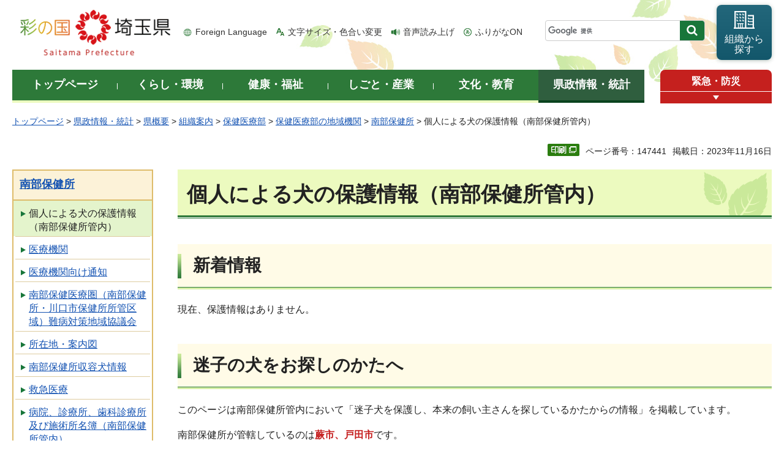

--- FILE ---
content_type: text/html
request_url: https://www.pref.saitama.lg.jp/b0701/syuuyoujyouhou/nanbu-kojin.html
body_size: 8185
content:
<!doctype html>
<html lang="ja">
<head>
<meta charset="utf-8">

<title>個人による犬の保護情報（南部保健所管内） - 埼玉県</title>
<meta name="keywords" content="南部保健所" />
<meta name="description" content="南部保健所管内の住民が保護した犬の情報です。" />
<script>(function(w,d,s,l,i){w[l]=w[l]||[];w[l].push({'gtm.start':
new Date().getTime(),event:'gtm.js'});var f=d.getElementsByTagName(s)[0],
j=d.createElement(s),dl=l!='dataLayer'?'&l='+l:'';j.async=true;j.src=
'https://www.googletagmanager.com/gtm.js?id='+i+dl;f.parentNode.insertBefore(j,f);
})(window,document,'script','dataLayer','GTM-T855884');</script>

<meta name="author" content="埼玉県">
<meta property="og:title" content="個人による犬の保護情報（南部保健所管内）">
<meta property="og:type" content="article">
<meta property="og:description" content="南部保健所管内の住民が保護した犬の情報です。">
<meta property="og:url" content="https://www.pref.saitama.lg.jp/b0701/syuuyoujyouhou/nanbu-kojin.html">
<meta property="og:image" content="https://www.pref.saitama.lg.jp/shared/images/sns/logo.png">
<meta property="og:site_name" content="埼玉県">
<meta property="og:locale" content="ja_jp">
<meta name="dept_code_1" content="050000000">
<meta name="dept_code_2" content="050020000">
<meta name="dept_code_3" content="050020010">
<meta name="cate_code_1" content="005000000000">
<meta name="cate_code_2" content="005002000000">
<meta name="cate_code_3" content="">
<meta name="cate_code_4" content="">
<meta name="publish_start" content="2023-11-16 00:00:00">
<meta name="publish_end" content="2026-11-16 00:00:00">
<meta name="template_id" content="5">
<meta name="template_kind" content="1">
<meta name="template_group" content="147441">
<meta name="img" content="">
<meta name="viewport" content="width=device-width, maximum-scale=3.0">
<meta name="format-detection" content="telephone=no">
<link href="/shared/site_rn/style/default.css" rel="stylesheet" media="all">
<link href="/shared/site_rn/style/shared.css" rel="stylesheet" media="all">
<link href="/shared/templates/free_rn/style/edit.css" rel="stylesheet" media="all">
<link href="/shared/site_rn/style/smartphone.css" rel="stylesheet" media="only screen and (max-width : 640px)" class="mc_css">
<link href="/shared/site_rn/images/favicon/favicon.ico" rel="shortcut icon" type="image/vnd.microsoft.icon">
<link href="/shared/site_rn/images/favicon/apple-touch-icon-precomposed.png" rel="apple-touch-icon-precomposed">
<script src="/shared/site_rn/js/jquery.js"></script>
<script src="/shared/site_rn/js/setting.js"></script>
<script src="/shared/system/js/furigana/ysruby.js"></script>
<script>
window.rsDocReaderConf = {lang: 'ja_jp'};
</script>
<script src="//f1-as.readspeaker.com/script/5686/webReader/webReader.js?pids=wr&amp;forceAdapter=ioshtml5&amp;disable=translation,lookup&amp;dload=DocReader.AutoAdd"></script>





</head>
<body class="format_free no_javascript">

<noscript><iframe src="https://www.googletagmanager.com/ns.html?id=GTM-T855884" height="0" width="0" style="display:none;visibility:hidden" title="Google Tag Manager"></iframe></noscript>

<script src="/shared/site_rn/js/init.js"></script>
<div id="tmp_wrapper">
<div id="tmp_wrapper2">
<noscript>
<p>このサイトではJavaScriptを使用したコンテンツ・機能を提供しています。JavaScriptを有効にするとご利用いただけます。</p>
</noscript>
<p><a href="#tmp_honbun" class="skip">本文へスキップします。</a></p>
<div id="tmp_header">
<div class="container">
<div id="top">
<div id="tmp_hlogo">
<p><a href="/index.html"><span>彩の国 埼玉県</span></a></p>
</div>
<div id="tmp_means">
<ul id="tmp_hnavi">
	<li class="hnavi_lang"><a href="/foreignlanguage/index.html" lang="en" xml:lang="en">Foreign Language</a></li>
	<li class="hnavi_moji"><a href="/moji/index.html">文字サイズ・色合い変更</a></li>
	<li class="hnavi_read"><a accesskey="L" href="//app-as.readspeaker.com/cgi-bin/rsent?customerid=5686&amp;lang=ja_jp&amp;readid=tmp_main,tmp_update&amp;url=" onclick="readpage(this.href, 'tmp_readspeaker'); return false;" rel="nofollow" class="rs_href">音声読み上げ</a></li>
	<li class="hnavi_furi"><a data-contents="tmp_wrapper" data-target="tmp_wrapper" data-ignore="nofurigana" href="javascript:void(0);" id="furigana">ふりがなON</a></li>
</ul>
<div id="tmp_search">
<form action="/search/result.html" id="tmp_gsearch" name="tmp_gsearch">
<div class="wrap_sch_box">
<p class="sch_box"><input id="tmp_query" name="q" size="31" title="サイト内検索" type="text" /></p>
<p class="sch_btn"><input id="tmp_func_sch_btn" name="sa" type="submit" value="検索" /></p>
<p id="tmp_search_hidden"><input name="cx" type="hidden" value="0898cdc8c417302e4" /><input name="ie" type="hidden" value="UTF-8" /><input name="cof" type="hidden" value="FORID:9" /></p>
</div>
</form>
</div>
<p id="tmp_func_soshiki"><a href="/kense/gaiyo/soshiki/index.html"><span>組織から<br />
探す</span></a></p>
</div>
<ul id="tmp_hnavi_s">
	<li id="tmp_hnavi_lmenu"><a href="javascript:void(0);"><span>情報を探す</span></a>
	<div id="tmp_sma_lmenu" class="wrap_sma_sch">
	<div class="sma_sch">
	<div id="tmp_sma_find">
	<div id="tmp_sma_find_search" class="find_sch">
	<div class="find_sch_ttl">
	<p>キーワードから探す</p>
	</div>
	<div class="find_sch_cnt">&nbsp;</div>
	</div>
	<div id="tmp_sma_find_note" class="find_sch">
	<div class="find_sch_ttl">
	<p>注目キーワード</p>
	</div>
	<div class="find_sch_cnt">
	<ul class="keyword_list">
		<li>&nbsp;</li>
	</ul>
	</div>
	</div>
	<div class="sma_sch_guide_icon">&nbsp;</div>
	</div>
	<p class="close_btn"><a href="javascript:void(0);"><span>閉じる</span></a></p>
	</div>
	</div>
	</li>
	<li id="tmp_hnavi_rmenu"><a href="javascript:void(0);"><span>メニュー</span></a>
	<div id="tmp_sma_rmenu" class="wrap_sma_sch">
	<div class="sma_sch">
	<div class="sma_sch_cnt">&nbsp;</div>
	<p class="close_btn"><a href="javascript:void(0);"><span>閉じる</span></a></p>
	</div>
	</div>
	</li>
</ul>
</div>
</div>
</div>

<div id="tmp_wrap_gnavi">
<div class="container">
<div id="tmp_gnavi">
<ul>
	<li id="tmp_glist1"><a href="/index.html"><span>トップページ</span></a></li>
	<li id="tmp_glist2"><a href="/kurashi/index.html"><span>くらし・環境</span></a></li>
	<li id="tmp_glist3"><a href="/kenko/index.html"><span>健康・福祉</span></a></li>
	<li id="tmp_glist4"><a href="/shigoto/index.html"><span>しごと・産業</span></a></li>
	<li id="tmp_glist5"><a href="/bunka/index.html"><span>文化・教育</span></a></li>
	<li id="tmp_glist6"><a href="/kense/index.html"><span>県政情報・統計</span></a></li>
</ul>
</div>
<div id="tmp_sma_emergency">
<div id="tmp_sma_emergency_ttl">
<p class="ttl"><a href="/theme/anzen/index.html">緊急・防災</a></p>
<p class="close_btn"><a href="javascript:void(0);"><span>緊急情報を開く</span></a></p>
</div>
<div id="tmp_sma_emergency_cnt">
<aside aria-label="緊急情報" class="box_emergency">
<div class="box_emergency_ttl">
<p class="ttl">緊急情報</p>
<p class="close_btn"><a href="javascript:void(0);"><span>閉じる</span></a></p>
</div>
<div class="box_emergency_cnt">
<p>現在、緊急情報はありません。</p>
</div>
</aside>
</div>
</div>
</div>
</div>

<div id="tmp_wrapper3" class="container">
<div id="tmp_pankuzu">
<p><a href="/index.html">トップページ</a> &gt; <a href="/kense/index.html">県政情報・統計</a> &gt; <a href="/kense/gaiyo/index.html">県概要</a> &gt; <a href="/kense/gaiyo/soshiki/index.html">組織案内</a> &gt; <a href="/kense/gaiyo/soshiki/hoken/index.html">保健医療部</a> &gt; <a href="/kense/gaiyo/soshiki/hoken/kikan/index.html">保健医療部の地域機関</a> &gt; <a href="/soshiki/b0701/index.html">南部保健所</a> &gt; 個人による犬の保護情報（南部保健所管内）</p>
</div>

<div class="text_r">
<div class="text_r">
<p id="tmp_pageid">ページ番号：147441</p>
<p id="tmp_update">掲載日：2023年11月16日</p>
</div>
</div>

<div id="tmp_wrap_main" class="column_lnavi">
<div id="tmp_readspeaker" class="rs_preserve rs_skip rs_splitbutton rs_addtools rs_exp"></div>
<div id="tmp_main">


<div class="wrap_col_lft_navi">
<div class="col_lft_navi">





<aside aria-label="ナビゲーション" id="tmp_lnavi">
<div id="tmp_lnavi_ttl">
<p><a href="/soshiki/b0701/index.html">南部保健所</a></p>
</div>
<div id="tmp_lnavi_cnt">
<ul>
<li><a href="/b0701/syuuyoujyouhou/nanbu-kojin.html">個人による犬の保護情報（南部保健所管内）</a></li>
<li><a href="/b0701/k-iryoukikan-todoke/new.html">医療機関</a></li>
<li><a href="/b0701/osihirase/new.html">医療機関向け通知</a></li>
<li><a href="/b0701/nanbyoutaisakutiikikyougikai.html">南部保健医療圏（南部保健所・川口市保健所所管区域）難病対策地域協議会</a></li>
<li><a href="/b0701/annnainanbuhc.html">所在地・案内図</a></li>
<li><a href="/b0701/syuuyoujyouhou/nanbu.html">南部保健所収容犬情報</a></li>
<li><a href="/b0701/syouni-kyukyu-iryou.html">救急医療</a></li>
<li><a href="/b0701/iryokikan-meibo.html">病院、診療所、歯科診療所及び施術所名簿（南部保健所管内）</a></li>
<li><a href="/b0701/iryoukyuufu/iryoukyuufu.html">医療給付等</a></li>
<li><a href="/b0701/k-menkyo/menkyo-shinsei.html">川口市保健所の開設に伴う免許申請窓口の変更について</a></li>
<li><a href="/b0701/hpclinspection.html">医療機関立入検査の様式（南部保健所）</a></li>
<li><a href="/b0701/nanbukyougikai.html">南部地域医療構想調整会議の開催状況</a></li>
<li><a href="/b0701/hikikomori-sodan2014.html">南部保健所「ひきこもり専門相談」のご案内</a></li>
<li><a href="/b0701/chouseikaigi.html">【南部地域医療構想調整会議】</a></li>
<li><a href="/b0701/kenko/soudan/hokensoudan.html">精神保健相談</a></li>
<li><a href="/b0701/saigaiiryo.html">災害医療</a></li>
<li><a href="/b0701/k-nenpo23.html">南部保健所年報</a></li>
<li><a href="/b0701/kansenshou/kansensyou.html">感染症</a></li>
<li><a href="/b0701/k-seikatueisei-yakuji/index.html">食品衛生、環境衛生、薬事、動物の許可手続等</a></li>
<li><a href="/b0701/r3kkaikeinenndo.html">会計年度任用職員の募集について</a></li>
<li><a href="/b0701/0628_boshu.html">南部保健所所管の要綱一覧</a></li>
<li><a href="/b0701/zaitakuiryou.html">在宅医療</a></li>
<li><a href="/b0701/top-news/documents/r4iryokousou.html">南部地域医療構想調整会議</a></li>
<li><a href="/b0701/hokenniryoukyougikai.html">南部地域保健医療医療協議会</a></li>
<li><a href="/b0701/kyogikai.html">埼玉県南部地域保健医療協議会の過去の開催状況</a></li>
<li><a href="/b0701/r7_zihanki_koubo.html">令和7年度飲料水等自動販売機設置事業者の公募について</a></li>
<li><a href="/b0701/kannshi/20251231.html">食品添加物取扱い業者の方へ（お知らせ）</a></li>
</ul>
</div>
</aside>

</div>
</div>
<div class="wrap_col_main">
<div class="col_main">
<p id="tmp_honbun" class="skip">ここから本文です。</p>
<!--index_start-->
<div id="tmp_contents">

<h1>個人による犬の保護情報（南部保健所管内）</h1>
<h2>新着情報</h2>
<p>現在、保護情報はありません。</p>
<h2>迷子の犬をお探しのかたへ</h2>
<p>このページは南部保健所管内において「迷子犬を保護し、本来の飼い主さんを探しているかたからの情報」を掲載しています。</p>
<p>南部保健所が管轄しているのは<span class="txt_red"><strong>蕨市、戸田市</strong></span>です。<br />
保護されている犬にお心あたりのあるかたは当保健所までご連絡ください。</p>
<p><strong><span class="txt_red">【連絡先】</span></strong><br />
南部保健所（川口市前川1-11-1）<br />
電話：048-262-6111<br />
ファックス：048-261-0711<br />
※月曜日から金曜日の8時30分から17時15分（祝日、12月29日から1月3日を除く）</p>
<p><strong><span class="txt_red">【保護情報をご提供いただくかたへ】</span></strong><br />
掲載期間は受付から90日間です。（掲載期間の延長を希望される場合は掲載期限までにご連絡ください）<br />
できるだけ画像をご提供ください（携帯電話で撮影した画像でも可）<br />
保護した場所を所管する警察署の会計課（落とし物の係）にも拾得物として届け出をお願いします。<br />
本来の飼い主さんが見つかって返還した場合や、保護していた犬に逃げられた場合は直ちにご連絡ください。</p>
<h2>保護情報</h2>
<table border="1" cellpadding="5" cellspacing="0" summary="" width="80%" class="datatable">
	<tbody>
		<tr>
			<th scope="col" width="20%">管理番号</th>
			<td>&nbsp;</td>
		</tr>
		<tr>
			<th scope="col">保護日</th>
			<td>&nbsp;</td>
		</tr>
		<tr>
			<th scope="col">掲載期限</th>
			<td>&nbsp;</td>
		</tr>
		<tr>
			<th scope="col">保護場所</th>
			<td>&nbsp;</td>
		</tr>
		<tr>
			<th scope="col">動物種別</th>
			<td>&nbsp;</td>
		</tr>
		<tr>
			<th scope="col">大きさ</th>
			<td>&nbsp;</td>
		</tr>
		<tr>
			<th scope="col">種類</th>
			<td>&nbsp;</td>
		</tr>
		<tr>
			<th scope="col">性別</th>
			<td>&nbsp;</td>
		</tr>
		<tr>
			<th scope="col">推定年齢</th>
			<td>&nbsp;</td>
		</tr>
		<tr>
			<th scope="col">毛色</th>
			<td>&nbsp;</td>
		</tr>
		<tr>
			<th scope="col">毛の長さ</th>
			<td>&nbsp;</td>
		</tr>
		<tr>
			<th scope="col">首輪</th>
			<td>&nbsp;</td>
		</tr>
		<tr>
			<th scope="col">備考</th>
			<td>&nbsp;</td>
		</tr>
	</tbody>
</table>






</div>



<div id="tmp_inquiry">
<div id="tmp_inquiry_ttl">
<h2>お問い合わせ</h2>
</div>
<div id="tmp_inquiry_cnt">
<div id="author_info">
<form method="post" action="https://www.pref.saitama.lg.jp/cgi-bin/simple_faq/form.cgi">
<div class="inquiry_parts">
<p><strong>
<a href="/kense/gaiyo/soshiki/hoken/index.html">保健医療部</a>&nbsp;<a href="/soshiki/b0701/index.html">南部保健所</a>&nbsp;　
</strong></p>
<p>郵便番号333-0842&nbsp;埼玉県川口市前川一丁目11番1号</p>
<p class="inq_tel_link">電話：048-262-6111</p>
<p>ファックス：048-261-0711</p>
<p class="submit"><button type="submit" class="inquiry_btn">お問い合わせフォーム</button></p>
</div>
<p>
<input type="hidden" name="code" value="050020010">
<input type="hidden" name="dept" value="8591:4441:4109:4441:4026:4026:4026:5271:9255:9421:8342:8425:3777:9504:8010:8674:9587:8010:9006:8010:3777:8923:8508:3777:8757:9255">
<input type="hidden" name="page" value="/b0701/syuuyoujyouhou/nanbu-kojin.html">
<input type="hidden" name="ENQ_RETURN_MAIL_SEND_FLG" value="0">
<input type="hidden" name="publish_ssl_flg" value="1">
</p>
</form>
</div>
</div>
</div>
<!--index_end-->

<div id="tmp_feedback">
<div id="tmp_feedback_ttl">
<h2>より良いウェブサイトにするためにみなさまのご意見をお聞かせください</h2>
</div>
<div id="tmp_feedback_cnt">
<form action="/cgi-bin/feedback/feedback.cgi" id="feedback" method="post">
<p><input name="page_id" type="hidden" value="147441" /> <input name="page_title" type="hidden" value="個人による犬の保護情報（南部保健所管内）" /> <input name="page_url" type="hidden" value="https://www.pref.saitama.lg.jp/b0701/syuuyoujyouhou/nanbu-kojin.html" /> <input name="item_cnt" type="hidden" value="2" /></p>
<fieldset><legend>このページの情報は役に立ちましたか？ </legend>
<p><input id="que1_1" name="item_1" type="radio" value="役に立った" /> <label for="que1_1">1：役に立った</label></p>
<p><input id="que1_2" name="item_1" type="radio" value="ふつう" /> <label for="que1_2">2：ふつう</label></p>
<p><input id="que1_3" name="item_1" type="radio" value="役に立たなかった" /> <label for="que1_3">3：役に立たなかった</label></p>
</fieldset>
<p><input name="label_1" type="hidden" value="質問：このページの情報は役に立ちましたか？" /> <input name="nes_1" type="hidden" value="1" /> <input name="img_1" type="hidden" /> <input name="img_alt_1" type="hidden" /> <input name="mail_1" type="hidden" value="0" /></p>
<fieldset><legend>このページの情報は見つけやすかったですか？ </legend>
<p><input id="que2_1" name="item_2" type="radio" value="見つけやすかった" /> <label for="que2_1">1：見つけやすかった</label></p>
<p><input id="que2_2" name="item_2" type="radio" value="ふつう" /> <label for="que2_2">2：ふつう</label></p>
<p><input id="que2_3" name="item_2" type="radio" value="見つけにくかった" /> <label for="que2_3">3：見つけにくかった</label></p>
</fieldset>
<p><input name="label_2" type="hidden" value="質問：このページの情報は見つけやすかったですか？" /> <input name="nes_2" type="hidden" value="1" /> <input name="img_2" type="hidden" /> <input name="img_alt_2" type="hidden" /> <input name="mail_2" type="hidden" value="0" /></p>
<p class="submit"><button type="submit" class="submit_btn">送信</button></p>
</form>
</div>
</div>

</div>
</div>
</div>
</div>
</div>
</div>

<div class="pnavi_footer">
<p class="ptop"><a href="#top"><span>ページの先頭へ戻る</span></a></p>
</div>


<div id="tmp_footer">
<div id="tmp_footer_cnt" class="container">
<ul id="tmp_fnavi">
	<li><a href="/sitemap.html">サイトマップ</a></li>
	<li><a href="/a0301/accessibility.html">ウェブアクセシビリティ</a></li>
	<li><a href="/a0301/praibashi-menseki.html">プライバシーポリシー・免責事項</a></li>
	<li><a href="/a0301/tyosaku-rinku.html">著作権・リンクについて</a></li>
	<li><a href="/a0301/wwwlink.html">関係機関リンク集</a></li>
</ul>
</div>
<div id="tmp_address">
<div class="container">
<address>
<p class="add_ttl">埼玉県庁</p>
<p class="footer_btn"><a href="/kense/gaiyo/access.html"><span>県庁へのアクセス</span></a></p>
<p class="add_cnt"><span>〒330-9301 埼玉県さいたま市浦和区高砂三丁目15番1号 </span><span>電話番号：048-824-2111（代表） </span><span>法人番号：1000020110001</span></p>
</address>
<div id="tmp_mascot_btn">
<p class="used_bg_img"><a href="/kense/saitamaken/kobaton/index.html"><span>「コバトン」&amp;「さいたまっち」</span></a></p>
</div>
</div>
</div>
<div id="tmp_copyright">
<div class="container">
<p lang="en" xml:lang="en">Copyright &copy; Saitama Prefecture. All rights reserved.</p>
</div>
</div>
</div>

</div>
<script src="/shared/site_rn/js/function.js"></script>
<script src="/shared/site_rn/js/main.js"></script>
<script src="/shared/site_rn/js/sib.js"></script>
<script src="/shared/site_rn/js/yjtag.js"></script>
<noscript>
<iframe src="//b.yjtag.jp/iframe?c=sbQurib" width="1" height="1" frameborder="0" scrolling="no" marginheight="0" marginwidth="0" title="log analysis"></iframe>
</noscript>

</body>
</html>


--- FILE ---
content_type: text/css
request_url: https://www.pref.saitama.lg.jp/shared/templates/free_rn/style/edit.css
body_size: 45721
content:
@charset "utf-8";

/* ==================================================
selector
================================================== */
#tmp_contents h1 {
	margin:0 0 0.8em;
	padding:17px 15px 15px;
	font-size:212.5%;	/* 34px */
	line-height:1.4;
	color:inherit;
	background-color:#ecfabf;
	background-image:url(/shared/templates/free_rn/images/contents/h1_bg.gif);
	background-position: right bottom;
	background-repeat:no-repeat;
	border-bottom:1px solid #2d7939;
	clear:both;
}
.custom_shisetsu #tmp_contents h1,
.custom_faq #tmp_contents h1,
#tmp_contents .custom_faq h1 {
	background-color:#ffeebb;
	background-image:url(/shared/templates/free_rn/images/contents/shisetsu/h1_bg.gif);
	border-color:#ffaa0b;
}
.custom_crisis #tmp_contents h1 {
	background-color:#fdf0f0;
	background-image:url(/shared/templates/free_rn/images/contents/h1_crisis_bg.gif);
	border-color:#c51f1f;
}
.custom_scene #tmp_contents h1 {
	background-color:#e2f1ff;
	background-image:url(/shared/templates/free_rn/images/contents/h1_scene_bg.gif);
	border-color:#86bcd9;
}
.custom_press #tmp_contents h1,
#tmp_contents .custom_press h1 {
	background-color:#d5f0ff;
	background-image:url(/shared/templates/free_rn/images/contents/press/h1_bg.gif);
	border-color:#2585dc;
}
#tmp_contents h1.cate_ttl_img {
	padding:0;
	font-weight:bold;
	border:none;
	background-color:transparent;
	background-image:none;
}
#tmp_contents h2 {
	padding:14px 25px;
	font-size:175%;	/* 28px */
	color:inherit;
	background-color:#fffbe7;
	background-image:url(/shared/templates/free_rn/images/contents/h2_icon.png);
	background-repeat:no-repeat;
	background-position:left 16px;
	border-bottom:1px solid #2d7939;
	-webkit-box-shadow:0 3px 0 #d5eea6;
	-moz-box-shadow:0 3px 0 #d5eea6;
	box-shadow:0 3px 0 #d5eea6;
}
.custom_idx #tmp_contents h2 {
	padding:16px 15px 15px;
	font-size:150%;	/* 24px */
	color:#ffffff;
	background-color:#2d7939;
	background-image: url(/shared/templates/free_rn/images/contents/idx_h2_bg.gif);
	background-position:right bottom;
	border-top:3px solid #cae99a;
	border-bottom:none;
	-webkit-box-shadow:none;
	-moz-box-shadow:none;
	box-shadow:none;
}
.custom_shisetsu #tmp_contents h2,
.custom_faq #tmp_contents h2,
#tmp_contents .custom_faq h2 {
	background-color:#fef5d9;
	background-image:url(/shared/templates/free_rn/images/contents/shisetsu/h2_icon.png);
	border-color:#ffaa0b;
	-webkit-box-shadow:0 3px 0 #feeda6;
	-moz-box-shadow:0 3px 0 #feeda6;
	box-shadow:0 3px 0 #feeda6;
}
.custom_press #tmp_contents h2,
#tmp_contents .custom_press h2 {
	background-color:#eaf7fe;
	background-image:url(/shared/templates/free_rn/images/contents/press/h2_icon.png);
	border-color:#2585dc;
	-webkit-box-shadow:0 3px 0 #cae9fe;
	-moz-box-shadow:0 3px 0 #cae9fe;
	box-shadow:0 3px 0 #cae9fe;
}
#tmp_contents h3 {
	padding:0 0 14px 25px;
	font-size:150%;		/* 24px */
	background:url(/shared/templates/free_rn/images/contents/h3_icon.png) no-repeat left 5px;
	border-bottom:3px solid #ebfbcd;
	-webkit-box-shadow:0 1px 0 #81b56d;
	-moz-box-shadow:0 1px 0 #81b56d;
	box-shadow:0 1px 0 #81b56d;
}
.custom_shisetsu #tmp_contents h3,
.custom_faq #tmp_contents h3,
#tmp_contents .custom_faq h3 {
	background-image:url(/shared/templates/free_rn/images/contents/shisetsu/h3_icon.png);
	border-color:#feeda6;
	-webkit-box-shadow:0 1px 0 #ffaa0b;
	-moz-box-shadow:0 1px 0 #ffaa0b;
	box-shadow:0 1px 0 #ffaa0b;
}
.custom_press #tmp_contents h3,
#tmp_contents .custom_press h3 {
	background-image:url(/shared/templates/free_rn/images/contents/press/h3_icon.png);
	border-color:#d7edfc;
	-webkit-box-shadow:0 1px 0 #2585dc;
	-moz-box-shadow:0 1px 0 #2585dc;
	box-shadow:0 1px 0 #2585dc;
}
#tmp_contents h4 {
	font-size:137.5%;	/* 22px */
	padding:0 0 0 30px;
	background:url(/shared/templates/free_rn/images/contents/h4_icon.png) no-repeat left center;
}
#tmp_contents h5 {
	font-size:125%;		/* 20px */
}

#tmp_contents h6 {
	font-size:112.5%;	/* 18px */
}
#tmp_contents h2,
#tmp_contents h3,
#tmp_contents h4,
#tmp_contents h5,
#tmp_contents h6 {
	margin:1.5em 0 0.8em;
	line-height:1.5;
	clear:both;
}
#tmp_contents p {
	margin:0 0 0.8em; /* 変更しない */
}
#tmp_contents ul {
	margin:0 0 1em 2.2em; /* 変更しない */
	list-style-image:url(/shared/site_rn/images/icon/list_icon.png); /* 変更しない */
}
#tmp_contents ol {
	margin:0 0 1em 2.2em; /* 変更しない */
	list-style-image:none; /* 変更しない */
}
#tmp_contents ul li,
#tmp_contents ol li {
	margin:0 0 0.5em; /* 変更しない */
}
#tmp_contents ul ul,
#tmp_contents ul ol,
#tmp_contents ol ul,
#tmp_contents ol ol {
	margin:0.3em 0 0 1.5em; /* 変更しない */
}
#tmp_contents hr {
	height:1px; /* 変更しない */
	color:#CCCCCC; /* 変更しない */
	background-color:#CCCCCC; /* 変更しない */
	border:none; /* 変更しない */
	clear:both; /* 変更しない */
}
/* ==================================================
parts
================================================== */
/* outline
============================== */
#tmp_contents .outline {
	margin:0 0 40px; /* 変更しない */
	border:2px solid #F17054;
	clear:both; /* 変更しない */
}
.custom_crisis #tmp_contents .outline,
.custom_scene #tmp_contents .outline {
	border-color:#999999;
}
#tmp_contents table.outline {
	width:100%; /* 変更しない */
	border-collapse:collapse; /* 変更しない */
	border-spacing:0; /* 変更しない */
}
#tmp_contents table.outline td {
	padding:10px 10px 0;
	color:inherit;
	background-color:#FFFFFF;
}
#tmp_contents div.outline {
	padding:10px 10px 0;
	color:inherit;
	background-color:#FFFFFF;
}
#tmp_contents .outline ul {
	margin-left:24px; /* 変更しない */
}
#tmp_contents .outline ol {
	margin-left:24px; /* 変更しない */
}
#tmp_contents .outline ul ul,
#tmp_contents .outline ul ol,
#tmp_contents .outline ol ul,
#tmp_contents .outline ol ol {
	margin:0.3em 0 0 24px; /* 変更しない */
}
#tmp_contents .outline_type1 .outline {	/* 赤 */
	border-color:#efc2be;
}
#tmp_contents .outline_type1 .outline,
#tmp_contents .outline_type1 table.outline td {
	background-color:#fff5f4;
}
#tmp_contents .outline_type2 .outline {	/* 青 */
	border-color:#bee9ef;
}
#tmp_contents .outline_type2 .outline,
#tmp_contents .outline_type2 table.outline td {
	background-color:#f4fcff;
}
#tmp_contents .outline_type3 .outline {	/* グレー */
	border-color:#dadada;
}
#tmp_contents .outline_type3 .outline,
#tmp_contents .outline_type3 table.outline td {
	background-color:#f3f3f3;
}
#tmp_contents .outline_type4 .outline {	/* 緑 */
	border-color:#cfddb8;
}
#tmp_contents .outline_type4 .outline,
#tmp_contents .outline_type4 table.outline td {
	background-color:#f7ffe6;
}
#tmp_contents .outline.press {
	border:2px solid #B9BEB8;
}
/* box_info
============================== */
#tmp_contents .box_info {
	margin:0 0 40px; /* 変更しない */
	border:1px solid #2f7f1c;
	clear:both; /* 変更しない */
}
#tmp_contents table.box_info {
	width:100%; /* 変更しない */
	border-collapse:collapse; /* 変更しない */
	border-spacing:0; /* 変更しない */
}
#tmp_contents .box_info .box_info_ttl {
	padding:14px 20px;
	font-size:137.5%;
	font-weight:bold;
	color:#1a560b;
	background:#fafff1 url(/shared/templates/free_rn/images/contents/box_ttl_bg_gr.jpg) repeat-x left top;
	border-bottom:1px dashed #2f7f1c;
}
#tmp_contents .box_info .box_info_ttl h2,
#tmp_contents .box_info .box_info_ttl h3,
#tmp_contents .box_info .box_info_ttl h4,
#tmp_contents .box_info .box_info_ttl h5,
#tmp_contents .box_info .box_info_ttl h6 {
	padding:0;
	margin:0;
	line-height: 1.75;
	background:none;
	font-size:100%;
	border:none;
	box-shadow:none;
}
#tmp_contents .box_info .box_info_ttl p {
	margin-bottom:0;
}
#tmp_contents .box_info .box_info_cnt {
	padding:19px 10px 10px;
}
#tmp_contents .box_info ul {
	margin-bottom:0.8em; /* 変更しない */
	margin-left:24px; /* 変更しない */
	list-style-image:url(/shared/site_rn/images/icon/list_icon_s.png);
}
#tmp_contents .box_info ol {
	margin-bottom:0.8em; /* 変更しない */
	margin-left:24px; /* 変更しない */
}
#tmp_contents .box_info ul ul,
#tmp_contents .box_info ul ol,
#tmp_contents .box_info ol ul,
#tmp_contents .box_info ol ol {
	margin:0.3em 0 0 24px; /* 変更しない */
}
/* box_link
============================== */
#tmp_contents .box_link {
	margin:0 0 40px; /* 変更しない */
	border:1px solid #2f7f1c;
	clear:both; /* 変更しない */
}
#tmp_contents table.box_link {
	width:100%; /* 変更しない */
	border-collapse:collapse; /* 変更しない */
	border-spacing:0; /* 変更しない */
}
#tmp_contents .box_link .box_link_ttl {
	padding:14px 20px;
	font-size:137.5%;
	font-weight:bold;
	color:#1a560b;
	background:#fffdf1 url(/shared/templates/free_rn/images/contents/box_ttl_bg_or.jpg) repeat-x left top;
	border-bottom:1px dashed #2f7f1c;
}
#tmp_contents .box_link .box_link_ttl h2,
#tmp_contents .box_link .box_link_ttl h3,
#tmp_contents .box_link .box_link_ttl h4,
#tmp_contents .box_link .box_link_ttl h5,
#tmp_contents .box_link .box_link_ttl h6 {
	padding:0;
	margin:0;
	line-height: 1.75;
	background:none;
	font-size:100%;
	border:none;
	box-shadow:none;
}
#tmp_contents .box_link .box_link_ttl p {
	margin-bottom:0; /* 変更しない */
}
#tmp_contents .box_link .box_link_cnt {
	padding:19px 10px 10px;
}
#tmp_contents .box_link ul {
	margin-bottom:0.8em; /* 変更しない */
	margin-left:24px; /* 変更しない */
	list-style-image:url(/shared/site_rn/images/icon/list_icon_s.png);
}
#tmp_contents .box_link ol {
	margin-bottom:0.8em; /* 変更しない */
	margin-left:24px; /* 変更しない */
}
#tmp_contents .box_link ul ul,
#tmp_contents .box_link ul ol,
#tmp_contents .box_link ol ul,
#tmp_contents .box_link ol ol {
	margin:0.3em 0 0 24px; /* 変更しない */
}
/* box_menu
============================== */
#tmp_contents .box_menu {
	margin:0 0 40px; /* 変更しない */
	border:1px solid #2f7f1c;
	border-top-width:3px;
	clear:both; /* 変更しない */
}
#tmp_contents table.box_menu {
	width:100%; /* 変更しない */
	border-collapse:collapse; /* 変更しない */
	border-spacing:0; /* 変更しない */
}
#tmp_contents .box_menu_ttl {
	font-size:112.5%;
	font-weight:bold;
	padding:10px 12px 12px;
	color:inherit;
	background:#f2fbd4 url(/shared/templates/free_rn/images/contents/box_bg.jpg) repeat-x left top;
}
#tmp_contents .box_menu_ttl h2,
#tmp_contents .box_menu_ttl h3,
#tmp_contents .box_menu_ttl h4,
#tmp_contents .box_menu_ttl h5,
#tmp_contents .box_menu_ttl h6{
	color:#222222;
	margin:0;
	padding:0;
	font-size:100%;
	background:none;
	border:none;
	box-shadow:none;
	line-height: 1.75;
}
#tmp_contents .box_menu_ttl p {
	margin:0;
}
#tmp_contents .box_menu_cnt {
	padding:17px 8px 7px;
}
#tmp_contents .box_menu ul {
	margin-bottom:0.8em; /* 変更しない */
	margin-left:24px; /* 変更しない */
	list-style-image:url(/shared/site_rn/images/icon/list_icon_s.png);
}
#tmp_contents .box_menu ol {
	margin-bottom:0.8em; /* 変更しない */
	margin-left:24px; /* 変更しない */
}
#tmp_contents .box_menu ul ul,
#tmp_contents .box_menu ul ol,
#tmp_contents .box_menu ol ul,
#tmp_contents .box_menu ol ol {
	margin:0.3em 0 0 24px; /* 変更しない */
}
/* press */
.custom_press #tmp_contents .box_menu {
	border-color:#2F9DD2;
}
.custom_press #tmp_contents .box_menu_ttl {
	background-image:url(/shared/templates/free_rn/images/contents/press/box_menu_bg.jpg);
}
/* box_btn
============================== */
#tmp_contents ul.box_btn {
	margin:0;
	list-style:none;
	list-style-image:none;
}
#tmp_contents ul.box_btn li {
	margin:0 0 25px;
	padding:13px 15px;
	color:inherit;
	background:#f2fbd4 url(/shared/templates/free_rn/images/contents/box_bg.jpg) repeat-x left top;
	border-top:3px solid #2f7f1c;
	font-size:112.5%;
	font-weight:bold;
}
#tmp_contents ul.box_btn li.sch_icon {
	padding:5px 10px;
}
#tmp_contents ul.box_btn li.sch_icon a {
	padding:5px 0 5px 22px;
	background:url(/shared/templates/free_rn/images/contents/sch_icon.png) no-repeat left top;
	display:block;
}
#tmp_contents ul.box_btn li img {
	vertical-align:middle;
	margin-right:5px;
	float:left;
}
/* idx */
.custom_idx #tmp_contents ul.box_btn li {
	border-top:1px solid #B6BEB6;
	border-left:3px solid #2F7F1C;
}
/* press */
.custom_press #tmp_contents ul.box_btn li {
	background-color:#ffffff;
	border-top-color:#2F9DD2;
	background-image:url(/shared/templates/free_rn/images/contents/press/box_btn_bg.jpg);
}
/* custom_idx */
.custom_idx #tmp_contents ul.box_btn.custom_box_btn li{
    width: 31.7%;
    margin-right: 2%;
    float: left;
}
.custom_idx #tmp_contents ul.box_btn.custom_box_btn li:nth-child(3n) {
	margin-right: 0;
}
.custom_idx #tmp_contents ul.box_btn.custom_box_btn li:nth-child(3n + 1) {
	clear: both;
}
/* datatable
   enquete_table
============================== */
#tmp_contents table.datatable,
#tmp_contents table.enquete_table {
	margin:0 0 40px; /* 変更しない */
	color:inherit;
	background-color:#FFFFFF;
	border-collapse:collapse; /* 変更しない */
	border-spacing:0; /* 変更しない */
	border:1px solid #AAAAAA;
}
#tmp_contents table.datatable th,
#tmp_contents table.enquete_table th {
	padding:12px 14px;
	color:inherit;
	background-color:#ECFCCD;
	border:1px solid #AAAAAA;
}
.custom_shisetsu #tmp_contents table.datatable th {
	background-color:#FFF7D5;
}
.custom_press #tmp_contents table.datatable th,
#tmp_contents .custom_press table.datatable th,
.custom_press #tmp_contents table.enquete_table th,
#tmp_contents .custom_press table.enquete_table th {
	background-color:#E9F5FC;
}
#tmp_contents table.datatable td,
#tmp_contents table.enquete_table td {
	padding:12px 14px;
	border:1px solid #AAAAAA;
}
#tmp_contents table.datatable caption,
#tmp_contents table.enquete_table caption {
	padding:0 0 0.5em; /* 変更しない */
	font-weight:bold; /* 変更しない */
	text-align:left; /* 変更しない */
}
#tmp_contents table.datatable p {
	margin:0; /* 変更しない */
}
#tmp_contents table.datatable ul,
#tmp_contents table.datatable ol,
#tmp_contents table.enquete_table ul,
#tmp_contents table.enquete_table ol {
	margin:0.2em 0 0 24px; /* 変更しない */
}
#tmp_contents table.datatable ul ul,
#tmp_contents table.datatable ul ol,
#tmp_contents table.datatable ol ul,
#tmp_contents table.datatable ol ol,
#tmp_contents table.enquete_table ul ul,
#tmp_contents table.enquete_table ul ol,
#tmp_contents table.enquete_table ol ul,
#tmp_contents table.enquete_table ol ol {
	margin:0.3em 0 0 24px; /* 変更しない */
}
#tmp_contents table.enquete_table {
	width:100%; /* 変更しない */
}
#tmp_contents table.enquete_table th {
	width:20%; /* 変更しない */
}
#tmp_contents table.enquete_table .nes,
#tmp_contents table.enquete_table .memo {
	color:#C51F1F; /* shared.cssのtxt_redと同じ値を設定 */
	font-weight:normal; /* 変更しない */
	background-color:transparent; /* 変更しない */
}
#tmp_contents table.enquete_table .bgcolor {
	color:inherit;
	font-weight:bold;
	background-color:#ECFCCD;
}
/* form_btn */
#tmp_contents .enquete_button {
	margin:15px 0; /* 変更しない */
	text-align:center; /* 変更しない */
}
/* bgcolor */
/* ▼▼▼▼▼▼▼▼▼▼▼▼▼▼▼▼▼▼▼▼▼▼▼▼▼ */
/* 構築シートによって種類増減 */
#tmp_contents table.datatable table th.bg_red {
	color:inherit;
	background-color:#FDE8E6; /* shared.cssのbg_redと同じ値を設定 */
}

#tmp_contents table.datatable table th.bg_yellow {
	color:inherit;
	background-color:#FBFBDF; /* shared.cssのbg_yellowと同じ値を設定 */
}
#tmp_contents table.datatable table th.bg_gray {
	color:inherit;
	background-color:#EBEDEB; /* shared.cssのbg_grayと同じ値を設定 */
}
/* ▲▲▲▲▲▲▲▲▲▲▲▲▲▲▲▲▲▲▲▲▲▲▲▲▲ */
/* nestdatatable
============================== */
#tmp_contents table.datatable table,
#tmp_contents table.enquete_table table {
	border:none; /* 変更しない */
}
#tmp_contents table.datatable table th,
#tmp_contents table.enquete_table table th {
	color:inherit; /* 変更しない */
	background-color:transparent; /* 変更しない */
	border:none; /* 変更しない */
}
#tmp_contents table.datatable table td,
#tmp_contents table.enquete_table table td {
	border:none; /* 変更しない */
}
#tmp_contents table.datatable table.datatable {
	border:1px solid #AAAAAA; /* table.datatableと同じ値を設定 */
}
#tmp_contents table.datatable table.datatable th {
	color:inherit; /* 変更しない */
	background-color:#ECFCCD; /* table.datatable thと同じ値を設定 */
	border:1px solid #AAAAAA; /* table.datatable thと同じ値を設定 */
}
#tmp_contents table.datatable table.datatable td {
	border:1px solid #AAAAAA; /* table.datatable tdと同じ値を設定 */
}
/* list_table
============================== */
#tmp_contents table.list_table {
	width:100%;
	line-height:1.2;
	border-collapse:collapse;
	border-spacing:0;
}
#tmp_contents table.list_table td {
	padding:0;
	vertical-align:top;
	text-align:left;
}
#tmp_contents table.list_table .lavel {
	width:85px;
	padding:0;
}
#tmp_contents table.list_table .date {
	width:5em;
	padding:0;
	white-space:nowrap;
}
#tmp_contents table.list_table .date_year {
	width:8em;
	padding:0;
	white-space:nowrap;
}
#tmp_contents table.list_table p {
	margin:0 0 0.8em;
	vertical-align:middle;
}
/* ラベルアイコン */
.event_genre,
.event_sub_genre1,
.event_sub_genre2,
.event_sub_genre3,
.event_sub_genre4,
.event_sub_genre5,
.event_sub_genre6,
.event_sub_genre7,
.event_sub_genre8,
.event_sub_genre9,
.event_sub_genre10,
.event_sub_genre11,
.event_sub_genre12,
.event_sub_genre13,
.event_sub_genre14,
.event_sub_genre15,
.event_sub_genre16,
.event_sub_genre17,
.event_sub_genre18,
.event_sub_genre19,
.event_sub_genre20 {
	text-align:center;
	font-size:85.7%;
	width:75px;
	background-color:#EBEDEB;
	color:#000000;
	padding:2px 0;
	-webkit-border-radius:10px;/* Webkit */
	-moz-border-radius:10px;/* Mozilla */
	border-radius:10px;/* CSS3 */
}
/* fieldset
============================== */
.hide_leg legend {
	display:none;
}
/* ==================================================
contents
================================================== */
/* top_info
============================== */
#tmp_contents .top_info {
	clear:both;
}
#tmp_contents .top_info_list {
	float:left;
	width:1020px;
}
#tmp_contents .top_info_pht {
	float:right;
	width:200px;
}
#tmp_contents .top_info_pht p {
	margin-bottom:25px;
}
/* top_col2
============================== */
#tmp_contents .top_col2 {
	clear:both;
}
#tmp_contents .top_col2L {
	float:left;
	width:610px;
}
#tmp_contents .top_col2R {
	float:right;
	width:610px;
}
/* shinchaku
============================== */
#tmp_contents .shinchaku {
	margin:0 0 10px;
	border:1px solid #B6BEB6;
	clear:both;
}
#tmp_contents .top_info_list .shinchaku {
	margin-bottom:25px;
}
#tmp_contents .shinchaku_ttl {
	color:#FFFFFF;
	background-color:#2E8710;
	padding:3px 7px;
}
#tmp_contents .shinchaku_ttl h2 {
	margin:0;
	padding:0;
	background:none;
	border:none;
}
#tmp_contents .shinchaku_ttl p {
	margin-bottom:0;
}
#tmp_contents .shinchaku_cnt {
	padding:10px 10px 0;
}
#tmp_contents .shinchaku_cnt ul {
	margin:0 0 0 12px;
}
#tmp_contents .shinchaku_list ul {
	margin:0;
	list-style:none;
	list-style-image:none;
}
#tmp_contents .shinchaku_list ul li {
	position:relative;
	margin:0;
	padding:7px 14px 3px;
	border-bottom:1px dotted #999999;
}
#tmp_contents .shinchaku_list ul li a {
	display:block;
	margin:0 0 0.4em;
}
#tmp_contents .shinchaku_list ul li span {
	position:absolute;
	right:14px;
	bottom:7px;
}
/* list_ar */
#tmp_contents .list_ar {
	padding:7px 0;
	border-top:1px solid #B6BEB6;
}
#tmp_contents .list_ar ul {
	list-style:none;
	list-style-image:none;
	margin:0;
	padding:0;
	float:right;
	display:table;
}
#tmp_contents .list_ar ul li {
	display:table-cell;
	vertical-align:middle;
	padding:0 8px 0 0;
}
#tmp_contents .list_ar ul li a {
	padding-left:12px;
	background:url(/shared/images/icon/right_icon.gif) no-repeat left center;
	font-size:86%;
}
#tmp_contents .list_ar ul li.list_rss a {
	padding-left:0;
	padding-right:0;
	background:none;
}
/* index用 */
.custom_idx #tmp_contents .shinchaku {
	margin:0 0 40px;
	border:none;
}
.custom_idx #tmp_contents .top_info_list .shinchaku {
	margin-bottom:25px;
}
.custom_idx #tmp_contents .shinchaku_ttl {
	font-size:125%;
	font-weight:bold;
	min-height:20px;
	padding:2px 0 2px 35px;
	border-bottom:2px solid #abda6c;
	background:transparent url(/shared/templates/free_rn/images/contents/shinchaku_ttl_icon.png) no-repeat left 9px;
	color:#222222;
}
.custom_idx #tmp_contents .shinchaku_ttl h2 {
	margin:0;
	padding:0;
	background:none;
	border:none;
}
.custom_idx #tmp_contents .shinchaku_ttl p {
	margin-bottom:0;
}
.custom_idx #tmp_contents .shinchaku_cnt ul {
	margin:0 0 0 12px;
}
.custom_idx #tmp_contents .shinchaku_list ul {
	margin:0;
	list-style:none;
	list-style-image:none;
}
.custom_idx #tmp_contents .shinchaku_list ul li {
	position:relative;
	margin:0;
	padding:12px 0 5px;
	border-bottom:1px dotted #dce796;
	font-size:87.5%;
}
.custom_idx #tmp_contents .shinchaku_list ul li a {
	display:block;
	margin:0 0 0.4em;
	font-size:114.3%;
}
.custom_idx #tmp_contents .shinchaku_list ul li span {
	position:absolute;
	right:14px;
	bottom:4px;
}
.custom_idx #tmp_contents .list_ar {
	border:none;
	padding:25px 0 0;
	text-align:center;
}
.custom_idx #tmp_contents .list_ar ul {
	float:none;

	display:inline-block;
}
.custom_idx #tmp_contents .list_ar ul li {
	display:inline-block;
	vertical-align:top;
	padding:0 !important;
	margin:0 5px !important;
	text-align:center;
}
.custom_idx #tmp_contents .list_ar ul li a {
	display:block;
	color:#222222;
	padding:9px 23px;
	border:1px solid #e1e7e3;
	-webkit-border-radius:4px;
	-moz-border-radius:4px;
	border-radius:4px;
	-webkit-box-shadow: 0 1px 5px rgba(19, 60, 33, 0.3);
	-moz-box-shadow: 0 1px 5px rgba(19, 60, 33, 0.3);
	box-shadow: 0 1px 5px rgba(19, 60, 33, 0.3);
	background-image:none;
}
.custom_idx #tmp_contents .list_ar ul li.list_all span {
	padding-left:16px;
	background:url(/shared/site_rn/images/icon/arrow_icon_green.png) no-repeat left center;
}
.custom_idx #tmp_contents .list_ar ul li.list_rss span {
	padding-left:22px;
	background:url(/shared/site_rn/images/icon/rss_icon.png) no-repeat left center;
}
.custom_idx #tmp_contents .list_ar ul li a:hover,
.custom_idx #tmp_contents .list_ar ul li a:focus,
.custom_idx #tmp_contents .list_ar ul li a:active {
	text-decoration:underline;
}

/* box_section > shinchaku */
.custom_idx #tmp_contents .box_section .shinchaku {
	margin:0 0 10px;
	border:1px solid #B6BEB6;
}
.custom_idx #tmp_contents .box_section .shinchaku_ttl {
	color:#FFFFFF;
	background-color:#2E8710;
	padding:3px 7px;
	border-bottom:none;
	background-image:none;
	font-weight:normal;
	font-size:100%;
}
.custom_idx #tmp_contents .box_section .shinchaku_ttl h2 {
	margin:0;
	padding:0;
	background:none;
	border:none;
}
.custom_idx #tmp_contents .box_section .shinchaku_ttl p {
	margin-bottom:0;
}
.custom_idx #tmp_contents .box_section .shinchaku_cnt {
	padding:10px 10px 0;
}

/* press */
.custom_press #tmp_contents .shinchaku_ttl {
	background-color:#0671AA;
}
.custom_press #tmp_contents .list_ar ul li a {
	padding-left:16px;
	background-image:url(/shared/images/icon/right_icon_blue.gif);
	background-repeat:no-repeat;
	background-position:left center;
}
/* torikumi
============================== */
#tmp_contents .torikumi {
	margin:0 0 10px;
	border:1px solid #B6BEB6;
	clear:both;
}
#tmp_contents .torikumi_ttl {
	color:inherit;
	background-color:#FCB848;
	padding:3px 7px;
	font-weight:bold;
}
#tmp_chiji_top_blog .torikumi_ttl {
	background-color:#1352B2;
	color:#FFFFFF;
}
#tmp_chiji_top_blog .list_ar {
	border:none;
}
#tmp_contents .torikumi_ttl h2 {
	margin:0;
	padding:0;
	background:none;
	border:none;
}
#tmp_contents .torikumi_ttl p {
	margin-bottom:0;
}
#tmp_contents .torikumi_cnt {
	padding:8px;
}
#tmp_contents .torikumi_cnt .photo {
	margin-bottom:6px;
	text-align:center;
}
#tmp_contents .torikumi_cnt p {
	margin-bottom:0;
}
/* kankatsu
============================== */
#tmp_contents .kankatsu {
	margin:0 0 10px;
	border:1px solid #B6BEB6;
	clear:both;
}
#tmp_contents .kankatsu_ttl {
	color:inherit;
	background-color:#EFFBCB;
	padding:3px 7px;
	font-weight:bold;
}
#tmp_contents .kankatsu_ttl p {
	margin-bottom:0;
}
#tmp_contents .kankatsu_cnt {
	padding:8px;
}
#tmp_contents .kankatsu_cnt .photo {
	margin-bottom:6px;
	text-align:center;
}
#tmp_contents .kankatsu_cnt p {
	margin-bottom:0;
}
#tmp_contents .institution_kankatsu {
	clear:both;
}
#tmp_contents .institution_kankatsu ul {
	list-style:none;
	list-style-image:none;
	padding:0;
	margin:20px 10px 0;
}
#tmp_contents .institution_kankatsu ul li {
	display:inline-block;
	width:49%;
	margin:0;
	vertical-align:top;
}
#tmp_contents .institution_kankatsu ul li a {
	display:inline-block;
	padding:8px 0 8px 25px;
	background:url(/shared/images/icon/list_icon_idx.gif) no-repeat left top;
}
/* sub_site
============================== */
#tmp_contents .sub_site {
	margin:0 0 10px;
	border:1px solid #B6BEB6;
	clear:both;
}
#tmp_contents .sub_site_ttl {
	color:inherit;
	background-color:#EFFBCB;
	padding:3px 7px;
	font-weight:bold;
}
#tmp_contents .sub_site_ttl p {
	margin-bottom:0;
}
#tmp_contents .sub_site_ttl a {
	text-decoration:none;
	color:#000000;
	padding:3px 0 0 12px;
	background:url(/shared/images/icon/right_icon.gif) no-repeat left center;
}
#tmp_contents .sub_site_cnt {
	padding:8px;
}
#tmp_contents .sub_site_cnt .photo {
	margin-bottom:6px;
	text-align:center;
}
#tmp_contents .sub_site_cnt p {
	margin-bottom:0;
}
/* box_idx_level2
============================== */
#tmp_contents .box_idx_level2 .col2,
#tmp_contents .box_idx_level2 .col3 {
	margin:0 0 10px;
}
#tmp_contents .box_idx_level2 img {
	border:1px solid #B6BEB6;
}
/* box_section
============================== */
#tmp_contents .box_section {
	clear:both;
}
#tmp_contents .box_section .shinchaku {
	width:732px;
	clear:none;
	float:left;
}
.column_cnt #tmp_contents .box_section .shinchaku {
	width:1002px;
}
#tmp_contents .box_section .shinchaku_cnt {
	padding-bottom:1px;
}
#tmp_contents .box_section .shinchaku .list_table {
	line-height:1.4;
}
#tmp_contents .box_section .torikumi,
#tmp_contents .box_section .kankatsu,
#tmp_contents .box_section .sub_site {
	width:218px;
	clear:none;
	float:right;
}
#tmp_contents .box_section .section_img {
	width:220px;
	float:right;
}
/* section_top
============================== */
#tmp_contents .section_top .col2 p a,
#tmp_contents .section_top .col3 p a {
	display:inline-block;
	padding:0 0 0 22px;
	background:url(/shared/images/icon/list_icon.gif) no-repeat 10px 0.3em;
}
/* anchortable
============================== */
#tmp_contents table.anchortable {
	width:100%;
	height:100%;
	margin:0 -2px 40px;
	line-height:1.2;
	border-collapse:collapse;
	border-spacing:0;
}
#tmp_contents table.anchortable td {
	padding:0 2px 3px;
	vertical-align:top;
	height:100%;
}
#tmp_contents table.anchortable td p {
	margin-bottom:0;
	height:100%;
}
#tmp_contents table.anchortable td a {
	height:100%;
	display:block;
	padding:20px 40px 19px 25px;
	font-weight:bold;
	font-size:112.5%;
	text-decoration:none;
	border:2px solid #d5eea6;
	color:#222222;
	background-color:#ffffff;
	background-image:url(/shared/templates/free_rn/images/contents/anchor_icon.gif);
	background-repeat:no-repeat;
	background-position:right 25px;
	-webkit-border-radius:6px;
	-moz-border-radius:6px;
	border-radius:6px;
	-webkit-box-shadow: 0 1px 3px rgba(181, 181, 181, 0.56);
	-moz-box-shadow: 0 1px 3px rgba(181, 181, 181, 0.56);
	box-shadow: 0 1px 3px rgba(181, 181, 181, 0.56);
    transition: 0.3s all ease-in-out;
    -moz-transition: 0.3s all ease-in-out;
    -webkit-transition: 0.3s all ease-in-out;
}
#tmp_contents table.anchortable td a:hover,
#tmp_contents table.anchortable td a:focus {
	border-color:#2d7939;
}
/* event
============================== */
/* event_genre */
#tmp_contents .event_genre {
	display:none;
}
/* box_photo */
#tmp_contents .box_photo {
	clear:both;
}
#tmp_contents .wrap_box_photo_txt {
	width:100%;
	margin-right:-320px;
	float:left;
}
#tmp_contents .box_photo_txt {
	margin-right:320px;
}
#tmp_contents .box_photo_img {
	width:300px;
	float:right;
}
/* event_page_navi */
#tmp_contents .event_page_navi .next {
	text-align:right;
}
/* map
============================== */
/* free */
#tmp_contents .box_gmap {
	width:480px;
	margin:15px 0 0.8em;
	clear:both;
}
#tmp_gmap_box {
	height:360px;
	border:1px solid #CCCCCC;
	clear:both;
}
/* shisetsu */
#tmp_map_search {
	width:100%;
	margin-bottom:10px;
	display:table;
}
#tmp_map_search p {
	display:table-cell;
}
#tmp_map_search p label {
	padding:0 2px 0 3px;
	vertical-align:middle;
}
#tmp_map_search p img {
	vertical-align:middle;
}
#tmp_map_search strong,
#tmp_map_search input {
	vertical-align:middle;
}
#tmp_map_search #tmp_shisetsu_sch_kwd {
	width:176px;
	padding:0 5px;
	margin:0 5px 0 4px;
	border:2px solid #FFA600;
	min-height:32px;
	font-size:85.7%;
	font-weight:bold;
}
#tmp_search_keyword {
	-webkit-border-radius:4px;/* Webkit */
	-moz-border-radius:4px;/* Mozilla */
	border-radius:4px;/* CSS3 */
	min-width:60px;
	min-height:36px;
	border:none;
	text-align:center;
	font-weight:bold;
	cursor:pointer;
	color:#000000;
	background:#FFAC2F url(/shared/templates/free_rn/images/shisetsu/shisetsu_sch_btn_bg.jpg) repeat-x left top;
}
#tmp_wrap_map {
	width:100%;
	margin-bottom:20px;
}
#tmp_map {
	width:100%;
	float:left;
	margin-right:-308px;
}
#tmp_wrap_gmap_box{
	margin-right:308px;
}
#tmp_wrap_gmap_box2 {
	width:100%;
	border:1px solid #CCCCCC;
}
#tmp_map_list {
	width:290px;
	float:right;
	position:relative;
	z-index:1;
}
#tmp_contents #tmp_map_list h2 {
	margin-top:0;
}
#tmp_contents #tmp_facilities_btn {
	width:100%;
	margin:0 0 0.8em 0;
}
#tmp_contents #tmp_facilities_btn ul {
	margin:0;
	padding:0;
	list-style:none;
}
#tmp_contents #tmp_facilities_btn li {
	margin-bottom:0;
	padding:0 6px 6px 0;
	float:left;
}
#tmp_contents #tmp_facilities_btn .even {
	padding-right:0;
}
#tmp_contents #tmp_facilities_btn img {
	vertical-align:bottom;
}
#tmp_result_list {
	height:160px;
	padding:5px 10px;
	border:1px solid #E2E0DC;
	overflow:auto;
}
#tmp_contents #tmp_result_list ul {
	margin:0;
	padding:0;
	list-style:none;
	list-style-image:none;
}
#tmp_contents #tmp_result_list img {
	margin-right:5px;
	vertical-align:middle;
}
#tmp_wrap_gmap_box #tmp_gmap_box {
	width:100%;
	height:590px;
	margin-top:0;
	margin-bottom:0;
	border:none;
}
/* category
============================== */
#tmp_category_ttl {
	margin:0 0 20px;
}
/* pr_gallery
============================== */
#tmp_wrap_pr_gallery {
	margin:0 0 15px;
	width:228px;
	height:197px;
	border:1px solid #B6BEB6;
}
/* navi_btn
============================== */
.navi_btn {
	margin:0 0 20px;
	list-style:none;
	list-style-image:none;
}
/* navi_guide
==============================
#tmp_navi_guide {
	padding:8px 6px 12px 10px;
	color:inherit;
	background-color:#F1FBCF;
	clear:both;
}
#tmp_navi_guide_ttl h2 {
	margin:0 0 0.4em;
	font-size:100%;
	text-align:center;
}
#tmp_navi_guide_cnt {
	clear:both;
}
#tmp_navi_guide_cnt ul {
	margin:0 0 7px;
	list-style:none;
	list-style-image:none;
}
#tmp_navi_guide_cnt ul li {
	display:table-cell;
	padding:0 4px 4px 0;
	float:left;
}*/
/* anchor_table
============================== */
#tmp_contents .box_anchor {
	margin:0 0 20px;
	padding:10px 0 0;
	clear:both;
}
#tmp_contents .box_anchor ul {
	margin:0;
	list-style:none;
	list-style-image:none;
}
#tmp_contents .box_anchor li {
	display:table-cell;
	position:relative;
	margin:0;
	width:300px;
	float:left;
	font-weight:bold;
}
#tmp_contents .box_anchor li img {
	vertical-align:bottom;
	width:100%;
	height:auto;
}
#tmp_contents .box_anchor li a {
	position:absolute;
	width:300px;
	left:0;
	bottom:0;
	padding:8px 0 8px 14px;
	color:#FFFFFF;
	background:transparent url(/shared/templates/free_rn/images/contents/anchor_halfclear_bg.png) repeat;
}
#tmp_contents .box_anchor li a span {
	padding:0 0 0 13px;
	background:url(/shared/templates/free_rn/images/contents/anchor_icon.png) no-repeat left 0.5em;
}
#tmp_contents .box_anchor li.anchor01,
#tmp_contents .box_anchor li.anchor02 {
	margin-right:35px;
}
/* box_menuinfo
============================== */
#tmp_contents .box_menuinfo {
	margin:0 0 21px;
}
#tmp_contents .box_menuinfo ul {
	margin:0;
	list-style:none;
	list-style-image:none;
}
#tmp_contents .box_menuinfo ul li {
	margin:0 0 0.9em;
	padding:0 0 0 28px;
	background:url(/shared/templates/free_rn/images/contents/box_menuinfo_icon.gif) no-repeat 15px top;
}
/* ==================================================
faq
================================================== */
/* head_sch_menu
============================== */
#tmp_head_sch_menu {
	border:1px solid #B6BEB6;
	margin-bottom:25px;
	clear:both;
}
#tmp_head_sch_kwd {
	text-align:center;
	margin:20px 0 33px;
}
#tmp_head_sch_kwd p {
	display:inline-block;
	vertical-align:top;
	margin:0 10px 0 0;
}
#tmp_head_sch_kwd .faq_sch_ttl {
	font-weight:bold;
	background:url(/shared/templates/free_rn/images/contents/faq/sch_kwd_ttl_icon.png) no-repeat left top;
	padding:4px 0 4px 30px;
	min-height:24px;
	font-size:114.3%;
}
#tmp_head_sch_kwd #tmp_faq_query {
	width:346px;
	padding:5px 0;
	min-height:22px;
	border:2px solid #FFA600;
}
#tmp_faq_func_sch_btn {
	cursor:pointer;
	border-radius:4px;/* CSS3 */
	-webkit-border-radius:4px;/* Webkit */
	-moz-border-radius:4px;/* Mozilla */
	font-weight:bold;
	font-size:128.6%;
	border:none;
	padding:3px 0;
	min-width:100px;
	text-align:center;
	background:#FFAC2F url(/shared/templates/free_rn/images/contents/faq/sch_btn_bg.png) repeat-x left top;
	margin-right:8px;
}
#tmp_head_sch .faq_sch_q {
	background:url(/shared/templates/free_rn/images/contents/faq/sch_q_icon.png) no-repeat left center;
	padding:7px 0 5px 22px;
	font-weight:bold;
	margin-right:0;
}
#tmp_head_sch .faq_sch_q a {
	text-decoration:none;
	color:#000000;
	background-color:transparent;
}
#tmp_head_sch_menu .switch_ttl {
	background-color:#F8EEA7;
	color:inherit;
	padding:11px 16px 11px 46px;
	position:relative;
}
#tmp_head_sch_menu .switch_ttl .btn {
	position:absolute;
	top:14px;
	left:15px;
	margin-right:17px;
	background: url(/shared/templates/free_rn/images/contents/faq/switch_btn_off.png) no-repeat 0 0;
	width:22px;
	height:22px;
}
#tmp_head_sch_menu .switch_ttl .btn span {
	display:block;
	width:22px;
	height:22px;
	overflow:hidden;
	text-indent:-9999px;
	white-space:nowrap;
}
#tmp_head_sch_menu.active .switch_ttl .btn {
	background: url(/shared/templates/free_rn/images/contents/faq/switch_btn_on.png) no-repeat 0 0;
}
#tmp_head_sch_menu .switch_ttl .ttl {
	font-weight:bold;
}
#tmp_head_sch_menu .switch_cnt {
	padding:15px 19px 5px;
}
/* refine_bunrui refine_soshiki
============================== */
#tmp_head_sch table.tbl_refine,
#tmp_contents table.tbl_refine {
	width:100%;
	border-collapse:collapse;
	border-spacing:0;
	margin:0 0 10px;
}
#tmp_head_sch table.tbl_refine th,
#tmp_contents table.tbl_refine th {
	padding:7px 2px;
	vertical-align:top;
	background-color:#CEEB9E;
	background-position:center 2.6em;
	background-repeat:no-repeat;
	width:150px;
}
#tmp_head_sch table.tbl_refine.bunrui th,
#tmp_contents table.tbl_refine.bunrui th {
	background-image:url(/shared/templates/free_rn/images/contents/refine_bunrui_bg.jpg);
}
#tmp_head_sch table.tbl_refine.soshiki th,
#tmp_contents table.tbl_refine.soshiki th {
	background-image:url(/shared/templates/free_rn/images/contents/refine_soshiki_bg.jpg);
}
#tmp_head_sch table.tbl_refine th p span,
#tmp_contents table.tbl_refine th p span {
	font-size:85.7%;
}
#tmp_head_sch table.tbl_refine td,
#tmp_contents table.tbl_refine td {
	padding:7px 10px 2px 10px;
	vertical-align:top;
	background-color:#F1FBCF;
	color:inherit;
	border-bottom:2px solid #FFFFFF;
	font-size:85.7%;
}
#tmp_contents table.tbl_refine #refine_s1_area {
	padding:0;
	font-size:100%;
}
#tmp_head_sch table.tbl_refine td p,
#tmp_contents table.tbl_refine td p {
	margin-bottom:2px;
}
#tmp_head_sch table.tbl_refine td.line_no,
#tmp_contents table.tbl_refine td.line_no {
	border-bottom:none;
}
#tmp_head_sch table.tbl_refine td.headline,
#tmp_contents table.tbl_refine td.headline {
	width:100px;
	padding:7px 10px;
	color:#277018;
	background-color:#F1FBCF;
	font-weight:bold;
	font-size:100%;
}
#tmp_head_sch table.tbl_refine td.headline2,
#tmp_contents table.tbl_refine td.headline2 {
	width:85px;
	padding:7px 10px;
	color:#000000;
	background-color:#F1FBCF;
	font-weight:bold;
	font-size:100%;
}
#tmp_head_sch table.tbl_refine td ul,
#tmp_contents table.tbl_refine td ul {
	list-style:none;
	margin:0;
}
#tmp_head_sch table.tbl_refine td ul li,
#tmp_contents table.tbl_refine td ul li {
	display:inline-block;
	margin:0 10px 0 0;
	padding:0 0 5px;
}
/* faq_question
============================== */
#tmp_contents .faq_question h2,
#tmp_contents .faq_answer h2 {
	padding:0;
	background:none;
	border-bottom:none;
	-webkit-box-shadow:none;
	-moz-box-shadow:none;
	box-shadow:none;
	font-size:114.3%;
}
#tmp_contents .faq_question {
	background:url(/shared/templates/free_rn/images/contents/faq/question_ttl_bg.gif) repeat-x left top;
	padding-left:13px;
}
#tmp_contents .faq_answer {
	background:url(/shared/templates/free_rn/images/contents/faq/answer_ttl_bg.gif) repeat-x left top;
	padding-left:13px;
}
#tmp_contents .box_faq_idx {
	clear:both;
}
#tmp_contents .box_faq_idx_l {
	width:65.4%;
	margin:0 2% 0 0;
	float:left;
}
#tmp_contents .box_faq_idx_r {
	width:31.7%;
	float:left;
}
/* ==================================================
press
================================================== */
/* head_sch_kwd
============================== */
#tmp_head_sch_kwd .press_sch_ttl {
	color:#167CAD;
	font-weight:bold;
	background:url(/shared/templates/free_rn/images/contents/press/sch_kwd_ttl_icon.png) no-repeat left top;
	padding:4px 0 4px 30px;
	min-height:24px;
	font-size:114.3%;
}
#tmp_head_sch_kwd #tmp_press_query {
	width:446px;
	padding:5px 0;
	min-height:22px;
	border:2px solid #2F9DD2;
}
#tmp_press_func_sch_btn {
	cursor:pointer;
	border-radius:4px;/* CSS3 */
	-webkit-border-radius:4px;/* Webkit */
	-moz-border-radius:4px;/* Mozilla */
	font-weight:bold;
	font-size:128.6%;
	border:none;
	padding:3px 0;
	min-width:100px;
	text-align:center;
	color:#FFFFFF;
	background:#136C97 url(/shared/templates/free_rn/images/contents/press/sch_btn_bg.png) repeat-x left top;
	margin-right:8px;
}
.custom_press #tmp_contents .btn_rss {
	text-align:right;
}
/* press_sch
============================== */
#tmp_press_sch {
	display:flex;
	margin:12px 0 20px;
	padding:25px 40px;
	background-color:#fcf9f1;
	border:1px solid #cccccc;
}
#tmp_press_sch_ttl {
	width:245px;
}
#tmp_press_sch_ttl h2 {
	padding:2px 0 2px 35px;
	font-size:112.5%;
	background:url(/shared/templates/free_rn/images/contents/press/press_sch_ttl.png) no-repeat left center;
}
#tmp_press_sch_cnt,
#tmp_press_sch_cnt .sch_type .sch_type_cnt {
	flex:1;
}
#tmp_press_sch_cnt .sch_type {
	display:flex;
	align-items:baseline;
	margin-bottom:25px;
}
#tmp_press_sch_cnt .sch_type .sch_type_ttl {
	width:105px;
	font-weight:bold;
}
#tmp_press_sch_cnt .sch_type .sch_type_cnt {
	display:flex;
	align-items:center;
	flex-wrap:wrap;
}
#tmp_press_sch_cnt .sch_type .sch_type_cnt #tmp_press_query {
	padding:3px 15px;
	border:1px solid #2f9dd2;
	min-height:36px;
	width:715px;
}
#tmp_press_sch_cnt .sch_type .sch_type_cnt .date_range_star {
	padding-right:35px;
}
#tmp_press_sch_cnt .sch_type .sch_type_cnt #tmp_press_date_start_y,
#tmp_press_sch_cnt .sch_type .sch_type_cnt #tmp_press_date_start_m,
#tmp_press_sch_cnt .sch_type .sch_type_cnt #tmp_press_date_start_d,
#tmp_press_sch_cnt .sch_type .sch_type_cnt #tmp_press_date_end_y,
#tmp_press_sch_cnt .sch_type .sch_type_cnt #tmp_press_date_end_m,
#tmp_press_sch_cnt .sch_type .sch_type_cnt #tmp_press_date_end_d,
#tmp_press_sch_cnt .sch_type .sch_type_cnt #tmp_press_cate {
	margin:0 3px 0 0;
	padding:3px 5px 3px 15px;
	border:1px solid #2f9dd2;
	min-height:36px;
	color:#222222;
	background-color:#ffffff;
}
#tmp_press_sch_cnt .sch_type .sch_type_cnt #tmp_press_date_start_y::-ms-expand,
#tmp_press_sch_cnt .sch_type .sch_type_cnt #tmp_press_date_start_m::-ms-expand,
#tmp_press_sch_cnt .sch_type .sch_type_cnt #tmp_press_date_start_d::-ms-expand,
#tmp_press_sch_cnt .sch_type .sch_type_cnt #tmp_press_date_end_y::-ms-expand,
#tmp_press_sch_cnt .sch_type .sch_type_cnt #tmp_press_date_end_m::-ms-expand,
#tmp_press_sch_cnt .sch_type .sch_type_cnt #tmp_press_date_end_d::-ms-expand,
#tmp_press_sch_cnt .sch_type .sch_type_cnt #tmp_press_cate::-ms-expand {
	border:none;
	background-color:#ffffff;
}
#tmp_press_sch_cnt .sch_type .sch_type_cnt .date_range_star label,
#tmp_press_sch_cnt .sch_type .sch_type_cnt .date_range_end label{
	margin:0 3px 0 0;
}
#tmp_press_sch_cnt .sch_type .sch_type_cnt .sch_note {
	margin:5px 0 0;
	color:#C51F1F;
	font-weight:bold;
}
#tmp_press_btn {
	display:flex;
	align-items:center;
	justify-content:center;
}
#tmp_press_btn #tmp_press_sch_btn {
	cursor:pointer;
	border-radius:4px;/* CSS3 */
	-webkit-border-radius:4px;/* Webkit */
	-moz-border-radius:4px;/* Mozilla */
	font-weight:bold;
	font-size:128.6%;
	border:none;
	padding:2px 0;
	min-width:120px;
	min-height:38px;
	text-align:center;
	margin-right:15px;
	color:#FFFFFF;
	background-color:#2e88b1;
	background-image: -moz-linear-gradient(rgb(46,136,177) 0%, rgb(20,111,155) 100%);
	background-image: -webkit-linear-gradient(rgb(46,136,177) 0%, rgb(20,111,155) 100%);
	background-image: -ms-linear-gradient(rgb(46,136,177) 0%, rgb(20,111,155) 100%);
	background-image:linear-gradient(rgb(46,136,177) 0%, rgb(20,111,155) 100%);
	-webkit-box-shadow: 0 0 6px rgba(19, 60, 33, 0.3);
	-moz-box-shadow: 0 0 6px rgba(19, 60, 33, 0.3);
	box-shadow: 0 0 6px rgba(19, 60, 33, 0.3);
}
#tmp_press_btn #tmp_press_reset_btn {
	cursor:pointer;
	border-radius:4px;/* CSS3 */
	border:none;
	padding:2px 0;
	min-width:96px;
	min-height:38px;
	text-align:center;
	color:#222222;
	background-color:#ffffff;
	-webkit-border-radius:4px;/* Webkit */
	-moz-border-radius:4px;/* Mozilla */
	-webkit-box-shadow: 0 0 6px rgba(19, 60, 33, 0.3);
	-moz-box-shadow: 0 0 6px rgba(19, 60, 33, 0.3);
	box-shadow: 0 0 6px rgba(19, 60, 33, 0.3);
}
#tmp_press_sch_cnt fieldset.sch_type {
	display: block;
}
#tmp_press_sch_cnt .sch_type legend.sch_type_ttl,
#tmp_press_sch_cnt fieldset.sch_type .sch_type_cnt{
	float: left;
}
#tmp_press_sch_cnt .sch_type legend.sch_type_ttl {
	padding-top: 30px;
}
#tmp_press_sch_cnt .sch_type .sch_type_cnt {
	display:flex;
	align-items:center;
	flex-wrap:wrap;
}
#tmp_press_sch_cnt fieldset.sch_type .sch_type_cnt {
	width: calc(100% - 105px);
}
/* ==================================================
section
================================================== */
#tmp_section_ttl {
	display:table;
	width:100%;
	margin:0 0 20px;
	padding:5px 0 7px;
	background:#ECFAC0 url(/shared/templates/free_rn/images/contents/section/section_ttl_bg.jpg) no-repeat left bottom;
	clear:both;
}
#tmp_section_ttl h1 {
	clear:none;
	display:table-cell;
	margin:0;
	padding:0 30px 0 35px;
	border:none !important;
	background:none !important;
	vertical-align:middle;
	font-size:157.1%;
	text-shadow:
		0px 2px 1px #FFFFFF, 2px 2px 1px #FFFFFF, 2px 0px 1px #FFFFFF, 2px -2px 1px #FFFFFF, 0px -2px 1px #FFFFFF, -2px -2px 1px #FFFFFF, -2px 2px 1px #FFFFFF, -2px 0px 1px #FFFFFF,
		0px 1px 1px #FFFFFF, 1px 1px 1px #FFFFFF, 1px 0px 1px #FFFFFF, 1px -1px 1px #FFFFFF, 0px -1px 1px #FFFFFF, -1px -1px 1px #FFFFFF, -1px 1px 1px #FFFFFF, -1px 0px 1px #FFFFFF;
}
#tmp_section_ttl p {
	display:table-cell;
	width:397px;
	margin-bottom:0;
	padding:0 5px 0 0;
}
#tmp_section_ttl p span {
	display:inline-block;
	padding:5px;
	color:inherit;
	background-color:#F4FBDB;
}
/* saiyo */
#tmp_section_ttl.section_ttl_saiyo {
	background:#DCFCFB url(/shared/templates/free_rn/images/contents/saiyo/saiyo_ttl_bg.jpg) no-repeat left bottom;
}
#tmp_section_ttl.section_ttl_saiyo p span {
	background-color:#EDFEFD;
}
/* soshiki */
#tmp_section_ttl.section_ttl_soshiki {
	height:120px;
}
/* box_hline
============================== */
.box_hline {
	margin:0 0 20px; /* 変更しない */
	border:1px solid #B6BEB6;
	clear:both; /* 変更しない */
}
.box_hline .box_hline_ttl {
	padding:3px 7px;
	color:inherit;
	font-weight:bold;
	background:url(/shared/templates/free_rn/images/contents/box_hline_bg.jpg) repeat-y right top;
	border-bottom:1px solid #B6BEB6;
}
.box_hline .box_hline_ttl p {
	margin-bottom:0 !important; /* 変更しない */
}
.box_hline .box_hline_cnt {
	padding:10px 10px 0;
}
.box_hline_cnt p {
	margin-bottom:0.8em !important; /* 変更しない */
}
.box_hline_cnt ul {
	margin-bottom:0.8em !important; /* 変更しない */
	margin-left:24px !important; /* 変更しない */
	list-style-image:url(/shared/images/icon/list_icon2.gif) !important; /* 変更しない */
}
.box_hline_cnt ul ul {
	margin:0.3em 0 0 24px !important; /* 変更しない */
}
.box_hline_cnt ul li {
	margin:0 0 0.5em !important; /* 変更しない */
}
/* ==================================================
saiyou
================================================== */
#tmp_contents .box_saiyou_top {
	border:2px solid #B6BEB6;
	padding:12px;
	margin:0 0 10px;
	clear:both;
}
#tmp_contents .box_saiyou_top_ttl h2 {
	background:none;
	padding:0;
	margin:0 0 10px;
}
#tmp_contents table.saiyokubun th {
	vertical-align:middle;
	text-align:left;
	font-weight:normal;
	background-color:transparent;
	color:inherit;
	width:164px;
}
#tmp_contents table.saiyokubun ul {
	list-style: none;
	list-style-image: none;
	margin-left:0;
}
/* ==================================================
event_sch_menu
================================================== */
#tmp_event_sch_menu {
	border:1px solid #B6BEB6;
	border-top:3px solid #F5B731;
	margin-bottom:25px;
	padding:0 1px;
	clear:both;
}
#tmp_event_sch_menu legend {
	display:none;
}
#tmp_event_sch_menu .sch_kaisai {
	background:url(/shared/templates/free_rn/images/event/sch_kaisai_bg.jpg) repeat-x left top;
	padding:7px 21px 2px;
}
#tmp_event_sch_menu .sch_kaisai_ttl {
	padding-bottom:10px;
}
#tmp_event_sch_menu .sch_kaisai_ttl p {
	float:left;
	padding:7px 0 5px;
	margin:0;
}
#tmp_event_sch_menu .sch_kaisai_ttl p.ttl {
	font-weight:bold;
	margin-right:1em;
	background:url(/shared/templates/free_rn/images/event/sch_icon.png) no-repeat 3px center;
	padding-left:32px;
}
/* sch_kaisai_cnt
============================== */
#tmp_event_sch_menu .sch_kaisai_cnt {
	clear:both;
}
#tmp_event_sch_menu .sch_kaisai_cnt .sch_refin_ttl {
	float:left;
	margin-right:19px;
	width:160px;
}
#tmp_event_sch_menu .sch_kaisai_cnt .sch_refin_ttl p {
	background:#F7C73A url(/shared/templates/free_rn/images/event/sch_kaisai_cate_bg.gif) no-repeat right center;
	padding:3px 10px 0 10px;
	font-weight:bold;
	margin:0;
}
#tmp_event_sch_menu .sch_refin_cnt ul {
	list-style:none;
	list-style-image:none;
	margin:0;
}
#tmp_event_sch_menu .sch_kaisai_cnt .sch_refin_cnt ul li {
	float:left;
	padding-right:25px;
	margin:0;
	white-space:nowrap;
	line-height:1.4;
}
#tmp_event_sch_menu .sch_refin_cnt ul li span {
	display:inline-block;
	padding:5px 0 5px 25px;
	background-repeat:no-repeat;
	background-position:2px 8px;
	min-height:17px;
}
#tmp_event_sch_menu .sch_refin_cnt ul li input {
	vertical-align:middle;
	margin-right:3px;
}
#tmp_event_sch_menu .sch_kaisai_cnt ul li.kaisai_cate1 span {
	background-image:url(/shared/templates/free_rn/images/event/cate_icon1.png);
}
#tmp_event_sch_menu .sch_kaisai_cnt ul li.kaisai_cate2 span {
	background-image:url(/shared/templates/free_rn/images/event/cate_icon2.png);
}
#tmp_event_sch_menu .sch_kaisai_cnt ul li.kaisai_cate3 span {
	background-image:url(/shared/templates/free_rn/images/event/cate_icon3.png);
}
#tmp_event_sch_menu .sch_kaisai_cnt ul li.kaisai_cate4 span {
	background-image:url(/shared/templates/free_rn/images/event/cate_icon4.png);
}
#tmp_event_sch_menu .sch_kaisai_cnt ul li.kaisai_cate5 span {
	background-image:url(/shared/templates/free_rn/images/event/cate_icon5.png);
}
#tmp_event_sch_menu .sch_kaisai_cnt ul li.kaisai_cate6 span {
	background-image:url(/shared/templates/free_rn/images/event/cate_icon6.png);
}
/* sch_refin
============================== */
#tmp_event_sch_menu .sch_refin {
	padding:5px 0;
	border-bottom:1px solid #BBBBBB;
	width:100%;
	clear:both;
}
#tmp_event_sch_menu .sch_refin .sch_refin_ttl {
	float:left;
	width:200px;
}
#tmp_event_sch_menu .sch_refin .sch_refin_ttl p {
	background:#FFF066 url(/shared/templates/free_rn/images/event/sch_refine_cate_bg.gif) no-repeat right center;
	padding:3px 10px 0 10px;
	font-weight:bold;
	margin:0;
}
#tmp_event_sch_menu #tmp_refine_sch_kwd {
	width:490px;
	border:2px solid #F7C430;
	min-height:26px;
	padding:0 3px;
}
#tmp_event_sch_menu .sch_refin .sch_refin_cnt {
	float:right;
	width:970px;
}
#tmp_event_sch_menu .sch_refin .sch_refin_cnt ul li {
	float:left;
	padding:5px 25px 5px 0;
	margin:0;
	white-space:nowrap;
}
#tmp_event_sch_menu .sch_refin .sch_refin_cnt p.area_btn {
	float:right;
	padding:5px 0;
	margin:0;
	white-space:nowrap;
}
#tmp_event_sch_menu .sch_refin .sch_refin_cnt p.area_btn a {
	background:url(/shared/images/icon/down_icon.gif) no-repeat left 0.5em;
	padding-left:14px;
}
/* switch_menu
============================== */
#tmp_event_sch_menu .switch_menu {
	padding:5px 22px 15px;
	clear:both;
}
#tmp_event_sch_menu .switch_ttl {
	background:#D8D8D8 url(/shared/templates/free_rn/images/event/switch_ttl_bg.jpg) repeat-x left top;
	color:inherit;
	padding:3px 3px 3px 30px;
	border:1px solid #E9E9E9;
	position:relative;
}
#tmp_event_sch_menu .switch_ttl p {
	margin-bottom:0;
}
#tmp_event_sch_menu .switch_ttl .ttl {
	font-weight:bold;
	font-size:85.7%;
}
#tmp_event_sch_menu .switch_ttl .btn {
	position:absolute;
	left:3px;
	top:3px;
	width:21px;
	height:21px;
	display:block;
	white-space:nowrap;
	background:url(/shared/templates/free_rn/images/event/switch_btn_off.png) no-repeat 0 0;
}
#tmp_event_sch_menu.active .switch_ttl .btn {
	background-image:url(/shared/templates/free_rn/images/event/switch_btn_on.png);
}
#tmp_event_sch_menu .switch_ttl .btn span {
	display: block;
	height: 100%;
	position: relative;
	z-index: -1;
}
#tmp_event_sch_menu .switch_cnt {
	padding:5px 0;
}
#tmp_event_sch_menu .switch_cnt p {
	margin-bottom:0;
}
/* box_sch_btn
============================== */
#tmp_contents .box_sch_btn {
	text-align:center;
	clear:both;
}
#tmp_contents .box_sch_btn p {
	margin-left:auto;
	margin-right:auto;
	width:240px;
	font-size:114.3%;
	font-weight:bold;
}
#tmp_contents .box_sch_btn p.event_sch_btn input {
	padding:2px 0 1px;
	display:block;
	text-decoration:none;
	color:#000000;
	background:#FEF385 url(/shared/templates/free_rn/images/event/event_sch_btn_bg.jpg) repeat-x left top;
	border:1px solid #F5B731;
	-webkit-border-radius:3px;/* Webkit */
	-moz-border-radius:3px;/* Mozilla */
	border-radius:3px;/* CSS3 */
	width:100%;
	cursor:pointer;
}
/* ==================================================
event_calendar
================================================== */
#tmp_event_calendar {
	clear:both;
}
/* calendar_ttl
============================== */
#tmp_event_calendar_ttl {
	border-bottom:3px solid #F5B731;
}
#tmp_event_calendar_ttl ul {
	list-style:none;
	list-style-image:none;
	margin:0;
}
#tmp_event_calendar_ttl ul li {
	float:left;
	width:50%;
	text-align:center;
	margin:0;
	font-size:114.3%;
	font-weight:bold;
}
#tmp_event_calendar_ttl ul li a {
	min-height:30px;
	padding:7px 0 3px;
	border:1px solid #EAAF00;
	border-bottom:none;
	border-left:none;
	display:block;
	text-decoration:none;
	color:#000000;
	background:#FFFF5E url(/shared/templates/free_rn/images/event/tab_bg_off.jpg) repeat-x left top;
}
#tmp_event_calendar_ttl .tab_menu1 a {
	border-left:1px solid #EAAF00;
}
#tmp_event_calendar_ttl .active a {
	background-color:#F5DA3F;
	background-image:url(/shared/templates/free_rn/images/event/tab_bg_on.jpg);
}
#tmp_event_calendar_ttl ul li span {
	display:inline-block;
	background-position:left center;
	background-repeat:no-repeat;
	padding:5px 0 5px 33px;
}
#tmp_event_calendar_ttl .tab_menu1 span {
	background-image:url(/shared/templates/free_rn/images/event/tab_icon_cal_off.png);
}
#tmp_event_calendar_ttl .tab_menu2 span {
	background-image:url(/shared/templates/free_rn/images/event/tab_icon_list_off.png);
}
#tmp_event_calendar_ttl .tab_menu3 span {
	background-image:url(/shared/templates/free_rn/images/event/tab_icon_map_off.png);
}
#tmp_event_calendar_ttl .tab_menu1.active span {
	background-image:url(/shared/templates/free_rn/images/event/tab_icon_cal_on.png);
}
#tmp_event_calendar_ttl .tab_menu2.active span {
	background-image:url(/shared/templates/free_rn/images/event/tab_icon_list_on.png);
}
#tmp_event_calendar_ttl .tab_menu3.active span {
	background-image:url(/shared/templates/free_rn/images/event/tab_icon_map_on.png);
}
#tmp_event_calendar_cnt .calendar_cnt {
	padding:10px 0 0;
	clear:both;
}
#tmp_event_calendar_cnt #tmp_event_calendar_list {
	padding-top:10px;
}
/* event_page_navi
============================== */
#tmp_contents .event_col3 {
	clear:both;
	width:100%;
}
#tmp_contents .event_col3 p {
	line-height:1.4;
}
#tmp_contents .event_col3 .event_col3L,
#tmp_contents .event_col3 .event_col3M {
	display:table;
	float:left;
}
#tmp_contents .event_col3 .event_col3R {
	display:table;
	float:right;
}
#tmp_contents .event_col3 .event_col3L,
#tmp_contents .event_col3 .event_col3R {
	width:25%;
}
#tmp_contents .event_col3 .event_col3M {
	width:50%;
}
#tmp_contents .event_col3 .event_col3M p {
	margin-bottom:0;
}
#tmp_contents .event_col3 .prev,
#tmp_contents .event_col3 .next {
	padding:0.7em 0 0;
}
#tmp_contents .event_page_navi .date {
	font-size:114.3%;
	text-align:center;
	font-weight:bold;
}
#tmp_contents .event_page_navi .date_all {
	text-align:center;
	padding:1.5em 0px 0px;
}
#tmp_contents .event_page_navi .date span {
	font-size:162.5%;
	padding:0 10px;
}
#tmp_contents .event_page_navi .next {
	text-align:right;
}
#tmp_contents .event_page_navi .prev a {
	padding:8px 5px 8px 22px;
	background:url(/shared/templates/free_rn/images/event/prev_icon.png) no-repeat left 10px;
}
#tmp_contents .event_page_navi .next a {
	padding:8px 22px 8px 5px;
	background:url(/shared/templates/free_rn/images/event/next_icon.png) no-repeat right 10px;
}
/* calendar_tbl
============================== */
#tmp_event_calendar .calendar_tbl,
#tmp_event_calendar .calendar_tbl tr.box_th td {
	border-width:1px;
	border-style:solid;
	border-color:#bbbbbb;
}
#tmp_event_calendar .calendar_tbl {
	width:1240px;
	margin-bottom:15px;
	padding:0;
	border-collapse:separate;
	border-spacing:0;
	color:inherit;
	background:url(/shared/templates/free_rn/images/contents/event/calendar_tbl_bg.gif) repeat-y left top;
}
/* 曜日 */
#tmp_event_calendar .calendar_tbl tr.box_th {
	background-color:#eeeeee;
}
#tmp_event_calendar .calendar_tbl tr.box_th th {
	width:177px;
	padding:6px 0;
	font-weight:normal;
	border-left:1px solid #bbbbbb;
	border-bottom:1px solid #bbbbbb;
}
#tmp_event_calendar .calendar_tbl tr.box_th th.sun {
	width:176px;
	border-left:none;
	background-color:#FFD9D9;
}
#tmp_event_calendar .calendar_tbl tr.box_th th.sat {
	background-color:#C2DBF1
}
#tmp_event_calendar .calendar_tbl tr.box_th td {
	border-top:none;
	border-right:none;
	border-left:none;
}
#tmp_event_calendar .calendar_tbl tr.box_th td p {
	padding:6px 0;
	color:#222222;
	background-color:#eeeeee;
	text-align:center;
	font-weight: normal;
}
#tmp_event_calendar .calendar_tbl td {
	width:176px;
	padding:0 0 5px 1px;
	vertical-align:top;
	border-bottom:2px solid #BBBBBB;
}
#tmp_event_calendar .calendar_tbl tr.box_th th.sun {
	padding-left:0;
}
#tmp_event_calendar .calendar_tbl .sun p {
	background-color:#FFEEEE;
	color:#BF1414;
}
#tmp_event_calendar .calendar_tbl .sat p {
	background-color:#EDF2FC;
	color:#125B98;
}
#tmp_event_calendar .calendar_tbl .today p,
#tmp_event_calendar .calendar_tbl .sat.today p {
	background-color:#DFF4D9;
}
#tmp_event_calendar .calendar_tbl .col td {
	padding-top:0;
	padding-bottom:0;
	border-bottom:none;
}
#tmp_event_calendar .calendar_tbl td.last {
	border-width:1px;
}
#tmp_event_calendar .calendar_tbl .col_day td {
	padding-bottom:0;
	border-bottom:none;
}
#tmp_event_calendar .calendar_tbl .col_day td.day {
	border-bottom:1px dotted #CACAD9;
	text-align:center;
}
#tmp_event_calendar .calendar_tbl .col_day td.day p {
	padding:2px 0 2px 5px;
}
#tmp_event_calendar .calendar_tbl p {
	padding:5px 10px 0;
	margin:0;
}
#tmp_event_calendar .calendar_tbl p a {
	display:block;
	font-size:85.7%;
	background-color:#FFF3CE;
	padding:8px 5px 8px 25px;
	word-break:break-all;
	word-wrap:break-word;
	text-indent:-20px;
}
#tmp_event_calendar .calendar_tbl p.more_btn a {
	text-indent:0;
}
#tmp_event_calendar .calendar_tbl p a .icon {
	margin-right:3px;
}
#tmp_event_calendar .calendar_tbl p a .icon img {
	vertical-align:middle;
}
#tmp_event_calendar .calendar_tbl .more_btn {
	padding:5px;
	text-align:center;
	line-height:1.4;
}
#tmp_event_calendar .calendar_tbl .more_btn a {
	display:block;
	font-size:100%;
	color:#FFFFFF;
	background-color:#337D13;
	padding:1px 5px;
	text-decoration:none;
	-webkit-border-radius:3px;/* Webkit */
	-moz-border-radius:3px;/* Mozilla */
	border-radius:3px;/* CSS3 */
}
#tmp_event_calendar .calendar_tbl .more_btn a span {
	display:inline-block;
	padding:3px 0 3px 15px;
	background:url(/shared/templates/free_rn/images/event/view_icon.png) no-repeat left 0.5em;
}
#tmp_event_calendar .calendar_tbl .more_btn a:hover span,
#tmp_event_calendar .calendar_tbl .more_btn a:focus span,
#tmp_event_calendar .calendar_tbl .more_btn a:active span {
	text-decoration:underline;
}
/* long_event */
#long_event .box_ev_photo {
	width:610px;
	margin-right:10px;
	float:left;
}
#long_event .box_ev_photo2{
	border:1px solid #B6BEB6;
	padding:9px;
	margin:0 0 13px;
	min-height:65px;
	clear:both;
	position:relative;
}
#long_event .wrap_box_ev_photo_cnt {
	width:100%;
	float:right;
	margin-left:-75px;
}
#long_event .box_ev_photo_pht {
	width:65px;
	float:left;
}
#long_event .box_ev_photo_pht p {
	weight:65px;
	height:65px;
	text-align:center;
}
#long_event .box_ev_photo_pht img {
	max-width:65px;
	max-height:65px;
	width:auto;
	height:auto;
}
#long_event .box_ev_photo_cnt {
	margin-left:75px;
}
#long_event .box_ev_photo_cnt2 {
	width:100%;
	line-height:1.4;
	padding-bottom:1.4em;
}
#long_event .box_ev_photo_cnt2 p {
	margin:0;
}
#long_event .box_ev_photo_cnt2 .event_dg {
	position:absolute;
	right:0;
	bottom:10px;
	width:100%;
}
#long_event .box_ev_photo_cnt2 .event_date {
	margin-left:85px;
	font-size:85%;
	color:#555555;
}
#long_event .box_ev_photo_cnt2 .event_genre {
	position:absolute;
	right:10px;
	bottom:0;
	display:block;
	padding:0;
	margin:0;
	background:none;
	border-radius:0;
	width:auto;
}
/* area_map */
#tmp_contents .area_map {
	border:1px solid #B7BFB6;
	margin:20px 0 10px;
	clear:both;
}
#tmp_contents .area_map_ttl {
	background-color:#F0F2F0;
	padding:5px 10px;
}
#tmp_contents .area_map_ttl h2 {
	background-color:transparent;
	background-image:none;
	margin:0;
	padding:0;
	font-size:100%;
	border:none;
	box-shadow:none;
}
#tmp_contents .area_map_cnt {
	padding:14px;
}
#tmp_contents .area_map_cnt .map_img {
	float:left;
	width:290px;
}
#tmp_contents .area_map_cnt .map_list {
	float:right;
	width:900px;
}
#tmp_contents .map_list ul {
	list-style:none;
	list-style-image:none;
	margin:0;
	font-size:85.7%;
}
#tmp_contents .map_list ul li {
	background-position:left top;
	background-repeat:no-repeat;
	padding:2px 0 2px 18px;
}
#tmp_contents .map_list ul li.map_list1 {
	background-image:url(/shared/templates/free_rn/images/event/area_map_icon1.png);
}
#tmp_contents .map_list ul li.map_list2 {
	background-image:url(/shared/templates/free_rn/images/event/area_map_icon2.png);
}
#tmp_contents .map_list ul li.map_list3 {
	background-image:url(/shared/templates/free_rn/images/event/area_map_icon3.png);
}
#tmp_contents .map_list ul li.map_list4 {
	background-image:url(/shared/templates/free_rn/images/event/area_map_icon4.png);
}
#tmp_contents .map_list ul li.map_list5 {
	background-image:url(/shared/templates/free_rn/images/event/area_map_icon5.png);
}
#tmp_contents .map_list ul li.map_list6 {
	background-image:url(/shared/templates/free_rn/images/event/area_map_icon6.png);
}
#tmp_contents .map_list ul li.map_list7 {
	background-image:url(/shared/templates/free_rn/images/event/area_map_icon7.png);
}
#tmp_contents .map_list ul li.map_list8 {
	background-image:url(/shared/templates/free_rn/images/event/area_map_icon8.png);
}
#tmp_contents .map_list ul li.map_list9 {
	background-image:url(/shared/templates/free_rn/images/event/area_map_icon9.png);
}
#tmp_contents .map_list ul li.map_list10 {
	background-image:url(/shared/templates/free_rn/images/event/area_map_icon10.png);
}
/* calendar_list
============================== */
#tmp_event_calendar .calendar_list {
	clear:both;
}
#tmp_event_calendar .calendar_list_lft {
	float:left;
	width:230px;
}
#tmp_event_calendar .calendar_list_main {
	float:right;
	width:970px;
}
#tmp_event_calendar .calendar_list_main h2 {
	margin-top:0;
}
/* calendar_list_tbl */
#tmp_event_calendar .calendar_list_tbl {
	border:1px solid #BBBBBB;
	border-collapse:collapse;
	border-spacing:0;
	margin:0 0 20px;
	width:100%;
	clear:both;
}
#tmp_event_calendar .calendar_list_tbl th,
#tmp_event_calendar .calendar_list_tbl td {
	border:1px solid #BBBBBB;
	padding:8px 5px 0;
	vertical-align:top;
}
#tmp_event_calendar .calendar_list_tbl th {
	background-color:#F2F2F2;
	color:#000000;
}
#tmp_event_calendar .calendar_list_tbl td {
	background-color:#FFFFFF;
	color:#333333;
}
#tmp_event_calendar .calendar_list_tbl td.not {
	border-bottom:none;
	padding-bottom:0;
}
#tmp_event_calendar .calendar_list_tbl th p,
#tmp_event_calendar .calendar_list_tbl td p {
	margin-bottom:0;
}
#tmp_event_calendar .calendar_list_tbl td.sat {
	color:#333333;
	background-color:#EDF2FC;
}
#tmp_event_calendar .calendar_list_tbl td.sun {
	color:#333333;
	background-color:#FFEEEE;
}
#tmp_event_calendar .calendar_list_tbl th.date,
#tmp_event_calendar .calendar_list_tbl td.date {
	text-align:center;
	width:200px;
}
#tmp_event_calendar .calendar_list_tbl td .icon {
	width:180px;
	float:left;
}
#tmp_event_calendar .calendar_list_tbl td p {
	clear:both;
	display:block;
	margin-bottom:10px;
}
#tmp_event_calendar .calendar_list_tbl td .not .icon {
	margin-left:72px;
	width:108px;
}
#tmp_event_calendar .calendar_list_tbl td .icon img {
	vertical-align:top;
	margin-right:10px;
}
#tmp_event_calendar .calendar_list_tbl td .cnt {
	width:570px;
	float:left;
	padding-top:3px;
}
#tmp_event_calendar .calendar_list_tbl td .not .cnt {
	padding-top:0;
}
/* calendar_list_day */
#tmp_event_calendar .calendar_list_day {
	border-collapse:collapse;
	border-spacing:0;
	margin:0 0 20px;
	width:100%;
	clear:both;
}
#tmp_event_calendar .calendar_list_day td {
	border-bottom:1px solid #BBBBBB;
	padding:8px 5px;
	vertical-align:top;
	font-size:85.7%;
}
#tmp_event_calendar .calendar_list_day td p {
	margin-bottom:0;
}
#tmp_event_calendar .calendar_list_day td.img {
	width:62px;
	text-align:center;
	padding-left:0;
}
#tmp_event_calendar .calendar_list_day td.icon {
	width:80px;
	text-align:center;
	padding-top:9px;
	padding-left:2px;
}
#tmp_event_calendar .calendar_list_day td p.ttl {
	margin-bottom:0.8em;
	font-size:116.7%;
}
/* calendar_map
============================== */
/* event_calendar_map_cnt */
#tmp_event_calendar_map_cnt {
	clear:both;
}
#tmp_event_calendar_map_cnt h2 {
	margin-top:0;
}
#tmp_event_calendar_map_cnt .area_map_view_main {
	float:left;
	width:680px;
}
#tmp_event_calendar_map_cnt .area_map_view_list {
	float:right;
	width:300px;
}
#tmp_event_calendar_map_cnt .area_map_view_list h3 {
	margin:0 0 0 5px;
	background-image:none;
	padding:0 0 0 5px;
	border-left:6px solid #FFBF00;
	line-height:1.1;
}
#tmp_event_calendar_map_cnt .box_map_view_img {
	border:1px solid #B9B9B9;
	height:588px;
}
#tmp_event_calendar_map_cnt .box_map_view_area {
	border:1px solid #B9B9B9;
	padding:10px 5px;
}
#tmp_event_calendar_map_cnt .box_map_view_area .map_img p {
	margin-bottom:0;
}
#tmp_event_calendar_map_cnt .box_map_view_area .map_list {
	padding:0 13px;
}
#tmp_legend {
	clear:both;
	padding:10px;
}
#tmp_legend ul {
	list-style:none;
	margin:0;
}
#tmp_legend ul li {
	float:left;
	margin-right:20px;
	padding-top:1px;
	padding-left:22px;
}
#tmp_legend ul .legend_cate1 {
	background:url(/shared/templates/free_rn/images/event/cate_icon1.png) no-repeat left top;
}
#tmp_legend ul .legend_cate2 {
	background:url(/shared/templates/free_rn/images/event/cate_icon2.png) no-repeat left top;
}
#tmp_legend ul .legend_cate3 {
	background:url(/shared/templates/free_rn/images/event/cate_icon3.png) no-repeat left top;
}
#tmp_legend ul .legend_cate4 {
	background:url(/shared/templates/free_rn/images/event/cate_icon4.png) no-repeat left top;
}
#tmp_legend ul .legend_cate5 {
	background:url(/shared/templates/free_rn/images/event/cate_icon5.png) no-repeat left top;
}
#tmp_legend ul .legend_cate6 {
	background:url(/shared/templates/free_rn/images/event/cate_icon6.png) no-repeat left top;
}
#tmp_event_calendar_cnt .longtime_anchor {
	margin:0;
	padding:10px 15px 0;
	background:url(/shared/images/icon/down_icon.gif) no-repeat left center;
}
/* ==================================================
shisetsu
================================================== */
#tmp_contents .riyo_btn {
	text-align:right;
	font-weight:bold;
}
#tmp_contents .riyo_btn a {
	background:url(/shared/templates/free_rn/images/shisetsu/riyo_icon.gif) no-repeat left 0.1em;
	padding-left:22px;
}
#tmp_contents .shisetsu_yoyaku_btn {
	clear:both;
}
#tmp_shisetsu_ttl {
	border-bottom:3px solid #FFAA0B;
}
#tmp_shisetsu_ttl ul {
	list-style:none;
	list-style-image:none;
	margin:0;
}
#tmp_shisetsu_ttl ul li {
	float:left;
	width:50%;
	text-align:center;
	margin:0;
	font-weight:bold;
}
#tmp_shisetsu_ttl ul li a {
	min-height:30px;
	padding:9px 0 3px;
	border:1px solid #EAAF00;
	border-bottom:none;
	border-left:none;
	display:block;
	text-decoration:none;
	color:#000000;
	background:#FFE8B0 url(/shared/templates/free_rn/images/shisetsu/tab_bg_off.jpg) repeat-x left top;
}
#tmp_shisetsu_ttl .tab_menu1 a {
	border-left:1px solid #EAAF00;
}
#tmp_shisetsu_ttl .active a {
	background-color:#FFAA0B;
	background-image:url(/shared/templates/free_rn/images/shisetsu/tab_bg_on.jpg);
}
#tmp_shisetsu_ttl ul li span {
	display:inline-block;
	background-position:left center;
	background-repeat:no-repeat;
	padding:5px 0 5px 33px;
}
#tmp_shisetsu_ttl .tab_menu1 span {
	background-image:url(/shared/templates/free_rn/images/shisetsu/tab_icon_list_off.png);
}
#tmp_shisetsu_ttl .tab_menu2 span {
	background-image:url(/shared/templates/free_rn/images/shisetsu/tab_icon_map_off.png);
}
#tmp_shisetsu_ttl .tab_menu1.active span {
	background-image:url(/shared/templates/free_rn/images/shisetsu/tab_icon_list_on.png);
}
#tmp_shisetsu_ttl .tab_menu2.active span {
	background-image:url(/shared/templates/free_rn/images/shisetsu/tab_icon_map_on.png);
}
#tmp_shisetsu_cnt {
	padding:15px 0 0;
	clear:both;
}
/* shisetsu_yoyaku_btn */
#tmp_contents .shisetsu_yoyaku_btn,
#tmp_contents .shisetsu_yoyaku_btn2 {
	width:280px;
}
#tmp_contents .shisetsu_yoyaku_btn p,
#tmp_contents .shisetsu_yoyaku_btn2 p {
	font-weight:bold;
	-webkit-border-radius:3px;/* Webkit */
	-moz-border-radius:3px;/* Mozilla */
	border-radius:3px;/* CSS3 */
}
#tmp_contents .shisetsu_yoyaku_btn p a,
#tmp_contents .shisetsu_yoyaku_btn2 p a {
	display:block;
	text-decoration:none;
	color:#000000;
}
#tmp_contents .shisetsu_yoyaku_btn p {
	background:#96CEF3 url(/shared/templates/free_rn/images/shisetsu/shisetsu_yoyaku_btn_bg.jpg) repeat-x left top;
	border:1px solid #96CEF3;
}
#tmp_contents .shisetsu_yoyaku_btn p a {
	padding:15px 20px 15px 45px;
	background: url(/shared/templates/free_rn/images/contents/shisetsu/shisetsu_yoyaku_bg.png) no-repeat left center;
}
#tmp_contents .shisetsu_yoyaku_btn2 p {
	background:#FFAC2F url(/shared/templates/free_rn/images/contents/shisetsu_yoyaku_btn_bg2.jpg) repeat-x left top;
	border:1px solid #FFE5A9;
}
#tmp_contents .shisetsu_yoyaku_btn2 p a {
	padding:13px 10px 13px 50px;
	background:url(/shared/templates/free_rn/images/contents/shisetsu_yoyaku_bg2.png) no-repeat 13px 9px;
}
/* shisetsu_sort 分類から探す
============================== */
/* shisetsu_sort_lnavi */
#tmp_wrap_shisetsu_sort_lnavi {
	float:left;
	width:280px;
}
#tmp_shisetsu_sort_lnavi {
	margin:0 0 15px;
}
#tmp_shisetsu_sort_lnavi_ttl {
	border:1px solid #B6BEB6;
	font-weight:bold;
}
#tmp_shisetsu_sort_lnavi_ttl p {
	margin-bottom:0;
}
#tmp_shisetsu_sort_lnavi_ttl p a {
	padding:15px 5px 16px 60px;
	display:block;
	text-decoration:none;
	color:#000000;
	background:#FFCC55 url(/shared/templates/free_rn/images/shisetsu/sort_lnavi_ttl_icon.png) no-repeat 10px 5px;
}
#tmp_shisetsu_sort_lnavi_cnt ul {
	list-style:none;
	list-style-image:none;
	margin:0;
	font-weight:bold;
}
#tmp_shisetsu_sort_lnavi_cnt ul li {
	line-height:1.2;
	margin:0;
	background:#FFF4E1 url(/shared/templates/free_rn/images/shisetsu/sort_lnavi_bg.jpg) repeat-x left top;
	border-left:1px solid #B6BEB6;
	border-right:1px solid #B6BEB6;
	border-bottom:1px solid #B6BEB6;
}
#tmp_shisetsu_sort_lnavi_cnt ul li a {
	min-height:53px;
	text-decoration:none;
	color:#000000;
	display:block;
	padding:15px 10px 15px 60px;
	background-position:10px 6px;
	background-repeat:no-repeat;
}
#tmp_shisetsu_sort_lnavi_cnt ul li.active a {
	background-color:#FFCC55;
}
#tmp_shisetsu_sort_lnavi_cnt #tmp_shisetsu_sort_lnavi0 a {
	background-image:url(/shared/templates/free_rn/images/shisetsu/sort_lnavi_ttl_icon.png);
}
#tmp_shisetsu_sort_lnavi_cnt #tmp_shisetsu_sort_lnavi1 a {
	min-height:34px;
	padding-top:12px;
	background-image:url(/shared/templates/free_rn/images/shisetsu/sort_lnavi1.png);
}
#tmp_shisetsu_sort_lnavi_cnt #tmp_shisetsu_sort_lnavi2 a {
	background-image:url(/shared/templates/free_rn/images/shisetsu/sort_lnavi2.png);
}
#tmp_shisetsu_sort_lnavi_cnt #tmp_shisetsu_sort_lnavi3 a {
	background-image:url(/shared/templates/free_rn/images/shisetsu/sort_lnavi3.png);
}
#tmp_shisetsu_sort_lnavi_cnt #tmp_shisetsu_sort_lnavi4 a {
	background-image:url(/shared/templates/free_rn/images/shisetsu/sort_lnavi4.png);
}
#tmp_shisetsu_sort_lnavi_cnt #tmp_shisetsu_sort_lnavi5 a {
	background-image:url(/shared/templates/free_rn/images/shisetsu/sort_lnavi5.png);
}
#tmp_shisetsu_sort_lnavi_cnt #tmp_shisetsu_sort_lnavi6 a {
	background-image:url(/shared/templates/free_rn/images/shisetsu/sort_lnavi6.png);
}
#tmp_shisetsu_sort_lnavi_cnt #tmp_shisetsu_sort_lnavi7 a {
	background-image:url(/shared/templates/free_rn/images/shisetsu/sort_lnavi7.png);
}
#tmp_shisetsu_sort_lnavi_cnt #tmp_shisetsu_sort_lnavi8 a {
	background-image:url(/shared/templates/free_rn/images/shisetsu/sort_lnavi8.png);
}
#tmp_shisetsu_sort_lnavi_cnt #tmp_shisetsu_sort_lnavi9 a {
	background-image:url(/shared/templates/free_rn/images/shisetsu/sort_lnavi9.png);
}
#tmp_shisetsu_sort_lnavi_cnt #tmp_shisetsu_sort_lnavi10 a {
	background-image:url(/shared/templates/free_rn/images/shisetsu/sort_lnavi10.png);
}
/* shisetsu_sort_main */
#tmp_shisetsu_sort_main {
	float:right;
	width:920px;
}
#tmp_shisetsu_sort_main_ttl {
	clear:both;
	text-align:center;
	background:url(/shared/templates/free_rn/images/shisetsu/sort_main_ttl_bg.jpg) repeat-x left top;
	padding:22px 0 0;
}
#tmp_shisetsu_sort_main_ttl h2 {
	background:none;
	padding:0;
	margin:0 0 7px;
	border:none;
	box-shadow:none;
}
#tmp_shisetsu_sort_main_cnt {
	margin:0 -10px;
}
#tmp_shisetsu_sort_main_cnt .wrap_box_result {
	width:25%;
	float:left;
	margin:0 0 10px;
	padding:0 10px;
	position:relative;
}
#tmp_shisetsu_sort_main_cnt .wrap_box_result:nth-child(4n+1),
#tmp_shisetsu_sort_main_cnt .wrap_box_result.first {
	clear:both;
}
#tmp_shisetsu_sort_main_cnt .box_result {
	border:1px solid #FFE19D;
	padding:9px 20px;
}
#tmp_shisetsu_sort_main_cnt .box_result p {
	margin-bottom:5px;
}
#tmp_shisetsu_sort_main_cnt .box_result .sort_icon {
	position:absolute;
	top:0;
	left:10px;
	z-index:1;
}
#tmp_shisetsu_sort_main_cnt .box_result .ttl {
	font-weight:bold;
}
#tmp_shisetsu_sort_main_cnt .box_result .cnt {
	font-size:85.7%;
}
#tmp_shisetsu_sort_main_cnt .box_result .pht img {
	max-width:160px;
	width:inherit;
	height:auto;
}
/* box_map_view_chg
============================== */
#tmp_contents .box_map_view_chg {
	margin:0 0 5px;
	clear:both;
}
#tmp_contents .box_map_view_chg p {
	display:inline;
	margin:0 1em 0 0;
}
#tmp_contents .box_map_view_chg .view {
	font-size:85.7%;
}
#tmp_contents .box_map_view_chg .ttl {
	font-size:116.7%;
	font-weight:bold;
}
#tmp_contents .box_map_view_chg .area {
	font-size:85.7%;
	font-weight:bold;
}
#tmp_contents .box_map_view_chg .area a {
	background:url(/shared/images/icon/down_icon.gif) no-repeat left 0.5em;
	padding-left:12px;
}
/* area_map_tab
============================== */
#tmp_contents .area_map_tab {
	padding:0 0 20px;
	clear:both;
}
#tmp_event_calendar_map .area_map_tab {
	padding-bottom:13px;
}
#tmp_contents .area_map_tab ul {
	list-style:none;
	list-style-image:none;
	margin:0;
}
#tmp_contents .area_map_tab ul li {
	float:left;
	width:9.08%;
	text-align:center;
	margin:0;
	padding:0 3px 0 0;
	font-size:85.7%;
}
#tmp_contents .area_map_tab ul li.area_map_tab10 {
	padding-right:0;
}
#tmp_contents .area_map_tab ul li a {
	display:block;
	padding:6px 2px 2px;
	text-decoration:none;
	color:#000000;
	border:1px solid #B9B9B9;
	-webkit-border-radius:3px;/* Webkit */
	-moz-border-radius:3px;/* Mozilla */
	border-radius:3px;/* CSS3 */
	background-color:#FFFFFF;
	background-position:left bottom;
	background-repeat:repeat-x;
}
#tmp_contents .area_map_tab .area_map_tab0 a {
	background-image:url(/shared/templates/free_rn/images/event/area_map_tab0_off.jpg);
}
#tmp_contents .area_map_tab .area_map_tab1 a {
	background-image:url(/shared/templates/free_rn/images/event/area_map_tab1_off.jpg);
}
#tmp_contents .area_map_tab .area_map_tab2 a {
	background-image:url(/shared/templates/free_rn/images/event/area_map_tab2_off.jpg);
}
#tmp_contents .area_map_tab .area_map_tab3 a {
	background-image:url(/shared/templates/free_rn/images/event/area_map_tab3_off.jpg);
}
#tmp_contents .area_map_tab .area_map_tab4 a {
	background-image:url(/shared/templates/free_rn/images/event/area_map_tab4_off.jpg);
}
#tmp_contents .area_map_tab .area_map_tab5 a {
	background-image:url(/shared/templates/free_rn/images/event/area_map_tab5_off.jpg);
}
#tmp_contents .area_map_tab .area_map_tab6 a {
	background-image:url(/shared/templates/free_rn/images/event/area_map_tab6_off.jpg);
}
#tmp_contents .area_map_tab .area_map_tab7 a {
	background-image:url(/shared/templates/free_rn/images/event/area_map_tab7_off.jpg);
}
#tmp_contents .area_map_tab .area_map_tab8 a {
	background-image:url(/shared/templates/free_rn/images/event/area_map_tab8_off.jpg);
}
#tmp_contents .area_map_tab .area_map_tab9 a {
	background-image:url(/shared/templates/free_rn/images/event/area_map_tab9_off.jpg);
}
#tmp_contents .area_map_tab .area_map_tab10 a {
	background-image:url(/shared/templates/free_rn/images/event/area_map_tab10_off.jpg);
}
#tmp_contents .area_map_tab ul li a span {
	background-position:center bottom;
	background-repeat:no-repeat;
	padding-bottom:15px;
	display:block;
}
#tmp_contents .area_map_tab .area_map_tab0 a span {
	background-image:url(/shared/templates/free_rn/images/event/area_map_tab0_icon.png);
}
#tmp_contents .area_map_tab .area_map_tab1 a span {
	background-image:url(/shared/templates/free_rn/images/event/area_map_tab1_icon.png);
}
#tmp_contents .area_map_tab .area_map_tab2 a span {
	background-image:url(/shared/templates/free_rn/images/event/area_map_tab2_icon.png);
}
#tmp_contents .area_map_tab .area_map_tab3 a span {
	background-image:url(/shared/templates/free_rn/images/event/area_map_tab3_icon.png);
}
#tmp_contents .area_map_tab .area_map_tab4 a span {
	background-image:url(/shared/templates/free_rn/images/event/area_map_tab4_icon.png);
}
#tmp_contents .area_map_tab .area_map_tab5 a span {
	background-image:url(/shared/templates/free_rn/images/event/area_map_tab5_icon.png);
}
#tmp_contents .area_map_tab .area_map_tab6 a span {
	background-image:url(/shared/templates/free_rn/images/event/area_map_tab6_icon.png);
}
#tmp_contents .area_map_tab .area_map_tab7 a span {
	background-image:url(/shared/templates/free_rn/images/event/area_map_tab7_icon.png);
}
#tmp_contents .area_map_tab .area_map_tab8 a span {
	background-image:url(/shared/templates/free_rn/images/event/area_map_tab8_icon.png);
}
#tmp_contents .area_map_tab .area_map_tab9 a span {
	background-image:url(/shared/templates/free_rn/images/event/area_map_tab9_icon.png);
}
#tmp_contents .area_map_tab .area_map_tab10 a span {
	background-image:url(/shared/templates/free_rn/images/event/area_map_tab10_icon.png);
}
/* active */
#tmp_contents .area_map_tab .active a {
	background-position:left top;
}
#tmp_contents .area_map_tab .area_map_tab0.active a {
	border:2px solid #FBA606;
	background-image:url(/shared/templates/free_rn/images/event/area_map_tab0_on.jpg);
}
#tmp_contents .area_map_tab .area_map_tab1.active a {
	border:2px solid #9C602E;
	background-image:url(/shared/templates/free_rn/images/event/area_map_tab1_on.jpg);
}
#tmp_contents .area_map_tab .area_map_tab2.active a {
	border:2px solid #CA332F;
	background-image:url(/shared/templates/free_rn/images/event/area_map_tab2_on.jpg);
}
#tmp_contents .area_map_tab .area_map_tab3.active a {
	border:2px solid #9A7C22;
	background-image:url(/shared/templates/free_rn/images/event/area_map_tab3_on.jpg);
}
#tmp_contents .area_map_tab .area_map_tab4.active a {
	border:2px solid #D25A02;
	background-image:url(/shared/templates/free_rn/images/event/area_map_tab4_on.jpg);
}
#tmp_contents .area_map_tab .area_map_tab5.active a {
	border:2px solid #5F5F0C;
	background-image:url(/shared/templates/free_rn/images/event/area_map_tab5_on.jpg);
}
#tmp_contents .area_map_tab .area_map_tab6.active a {
	border:2px solid #4E7E24;
	background-image:url(/shared/templates/free_rn/images/event/area_map_tab6_on.jpg);
}
#tmp_contents .area_map_tab .area_map_tab7.active a {
	border:2px solid #2E7C29;
	background-image:url(/shared/templates/free_rn/images/event/area_map_tab7_on.jpg);
}
#tmp_contents .area_map_tab .area_map_tab8.active a {
	border:2px solid #0B81B3;
	background-image:url(/shared/templates/free_rn/images/event/area_map_tab8_on.jpg);
}
#tmp_contents .area_map_tab .area_map_tab9.active a {
	border:2px solid #0D68B3;
	background-image:url(/shared/templates/free_rn/images/event/area_map_tab9_on.jpg);
}
#tmp_contents .area_map_tab .area_map_tab10.active a {
	border:2px solid #A059D4;
	background-image:url(/shared/templates/free_rn/images/event/area_map_tab10_on.jpg);
}
/* ==================================================
search
================================================== */
/* search_result_kwd
============================== */
#tmp_wrap_search_result_kwd {
	background:url(/shared/templates/free_rn/images/contents/search/result_kwd_bg.jpg) repeat left top;
	margin:0 0 10px;
	clear:both;
}
#tmp_search_result_kwd {
	background:url(/shared/templates/free_rn/images/contents/search/result_kwd_img.jpg) no-repeat right top;
	padding:9px 20px 19px 20px;
}
#tmp_search_result_kwd p {
	margin-bottom:0;
}
#tmp_search_result_kwd .result_kwd_ttl {
	background:url(/shared/images/header/search_ttl.gif) no-repeat 2px top;
	padding:7px 0 5px 30px;
	font-weight:bold;
}
#tmp_search_result_kwd .result_kwd_cnt p {
	float:left;
}
#tmp_search_result_kwd .result_kwd_cnt .search_change {
	float:none;
	margin:0 0 5px;
}
#tmp_result_query {
	padding:7px 10px 3px;
	width:445px;
	min-height:26px;
	border:2px solid #30801C;
	font-weight:bold;
}
#tmp_result_sch_btn {
	-webkit-box-sizing:border-box;/* Webkit */
	-moz-box-sizing:border-box;/* Mozilla */
	box-sizing:border-box;/* CSS3 */
	width:73px;
	height:40px;
	text-align:center;
	font-weight:bold;
	cursor:pointer;
	color:#FFFFFF;
	background:#2B7B0F url(/shared/images/header/sch_btn_bg.jpg) repeat-x left top;
	border:2px solid #30801C;
	border-left:none;
}
#tmp_search_result_kwd ul {
	float:left;
	margin:10px 0 0 10px;
	list-style:none;
	list-style-image:none;
}
#tmp_search_result_kwd ul li {
	margin:0 10px 0 0;
	float:left;
}
#tmp_search_result_kwd li a {
	padding:2px 0 2px 22px;
	color:#000000;
	background-color:transparent;
	text-decoration:none;
	font-weight:bold;
}
#tmp_search_result_kwd li.kwd_detail a {
	background:url(/shared/images/header/search_icon1.gif) no-repeat 2px 0.3em;
}
#tmp_search_result_kwd li.kwd_use a {
	background:url(/shared/images/header/search_icon2.gif) no-repeat 2px 0.3em;
}
/* conditions
============================== */
#tmp_search_result .conditions {
	font-size:114.3%;
	color:#666666;
	background-color:transparent;
	margin:0 0 0 10px;
	clear:both;
}
#tmp_search_result .conditions p {
	margin-bottom:0;
}
#tmp_search_result .conditions span {
	margin-left:2em;
}
/* box_sch_btn
============================== */
#tmp_contents .box_sch_btn {
	padding:10px 0;
	clear:both;
}
#tmp_contents .box_sch_btn.piece ul {
	width:260px;
}
#tmp_contents .box_sch_btn ul {
	width:520px;
	margin:0 auto;
	list-style:none;
	list-style-image:none;
}
#tmp_contents .box_sch_btn ul li {
	width:240px;
	float:left;
	margin:0 10px;
	padding:0;
	text-align:center;
	font-size:128.6%;
	font-weight:bold;
}
#tmp_contents .box_sch_btn ul li a,
#tmp_contents .box_sch_btn ul li input {
	display:block;
	text-decoration:none;
	color:#FFFFFF;
	padding:7px 0;
	background:#2B7B0F url(/shared/templates/free_rn/images/contents/sch_btn_bg.jpg) repeat-x left top;
	-webkit-border-radius:3px;/* Webkit */
	-moz-border-radius:3px;/* Mozilla */
	border-radius:3px;/* CSS3 */
}
#tmp_contents .box_sch_btn ul li input {
	width:260px;
	border:none;
}
#tmp_contents .box_sch_btn li span {
	background:url(/shared/images/icon/right_icon_white.png) no-repeat left 0.5em;
	padding-left:15px;
}
/* search_result_contents
============================== */
#recommend {
	padding:10px 10px 5px;
	background-color:#F5FDDF;
	margin-bottom:20px;
}
#recommend .recommend_title {
	text-align:right;
	margin:0;
}
#recommend .recommend_url {
	font-size:85.7%;
	color:#17721E;
}
#tmp_search_result_contents {
	border-top:1px solid #D9D9D9;
	border-bottom:1px solid #D9D9D9;
	padding:25px 0 0;
	margin:0 0 10px 10px;
	clear:both;
}
#tmp_wrap_search_result_main {
	width:100%;
	float:left;
	margin-right:-260px;
}
#tmp_search_result_main {
	margin-right:260px;
}
#tmp_search_result_main2 {
	width:100%;
}
#tmp_search_result_navi {
	width:230px;
	float:right;
	position:relative;
}
/* box_navi */
#tmp_search_result_navi .result_navi {
	margin:0 0 20px;
	border:1px solid #B6BEB6;
	background:url(/shared/images/navi/lnavi/box_navi_bg.jpg) repeat-x left top;
	clear:both;
}
#tmp_search_result_navi .result_navi_ttl {
	text-align:center;
	padding:7px 7px 0;
}
#tmp_search_result_navi .result_navi_ttl p {
	margin:0;
	font-weight:bold;
}
#tmp_search_result_navi .result_navi_cnt {
	padding:5px 10px 10px;
}
#tmp_search_result_navi .box_search_select {
	padding-bottom:5px;
	margin-bottom:5px;
	border-bottom:3px double #B6BEB6;
}
#tmp_search_result_navi .box_search_select.last {
	padding-bottom:0;
	border-bottom:none;
}
#tmp_search_result_navi .box_search_select p {
	margin-bottom:0;
}
#tmp_search_result_navi .box_search_select_ttl {
	padding:5px 0;
	color:#2B7D0E;
	background-color:transparent;
	font-size:85.7%;
}
#tmp_search_result_navi .box_search_select_ttl span {
	font-size:116.7%;
}
#tmp_search_result_navi .box_search_select_cnt ul {
	list-style:none;
	list-style-image:none;
	margin:0;
}
#tmp_search_result_navi .box_search_select_cnt ul li {
	border-bottom:1px dotted #B6BEB6;
	padding:5px;
	line-height:1.4;
}
#tmp_search_result_navi .box_search_select_cnt ul li .txt {
	font-size:85.7%;
}
#tmp_search_result_navi .box_search_select_cnt .list_view {
	float:right;
	display:table;
	font-size:85.7%;
}
#tmp_search_result_navi .box_search_select_cnt .list_view a {
	padding-left:12px;
	color:#000000;
	text-decoration:none;
	background:url(/shared/images/icon/right_icon.gif) no-repeat left 0.3em;
}
/* search_result_main */
#tmp_search_result_main .box_search {
	margin:0 0 35px;
	clear:both;
}
#tmp_search_result_main .box_search_ttl h2 {
	padding:0;
	margin:0 0 5px;
	background:none;
	font-size:100%;
	font-weight:normal;
	border-bottom:none;
	-webkit-box-shadow:none;
	-moz-box-shadow:none;
	box-shadow:none;
}
#tmp_search_result_main .box_search_cnt {
	font-size:85.7%;
}
#tmp_search_result_main .box_search_cnt p {
	margin-bottom:0;
}
#tmp_search_result_main .box_search em {
	 color:#C51F1F;
	 background-color:transparent;
}
#tmp_search_result_main .file_info {
    color:#17721E;
    background-color:transparent;
    clear:both;
}
#tmp_search_result_main .file_path {
    margin:0 10px 0 0;
}
#tmp_search_result_main .page_img {
    float:right;
    margin:0 0 0 15px;
}
/* shosai
============================== */
#tmp_shosai_sch {
	border:2px solid #B6BEB6;
	margin:0 0 25px;
	clear:both;
}
#tmp_shosai_sch legend {
	display:none;
}
/* shosai_sch_ttl */
#tmp_shosai_sch_ttl {
	background-color:#F9EBB3;
	color:inherit;
	padding:13px 14px 11px 16px;
}
#tmp_shosai_sch_ttl p {
	margin-bottom:0;
}
#tmp_shosai_sch_ttl .sch_ttl_txt {
	float:left;
	width:800px;
	padding-top:6px;
}
#tmp_shosai_sch_ttl .sch_ttl_btn {
	float:right;
	width:120px;
}
#tmp_shosai_sch_ttl .sch_ttl_btn p {
	text-align:center;
	font-size:85.7%;
}
#tmp_shosai_sch_ttl .sch_ttl_btn p a {
	display:block;
	padding:7px 0 6px;
	text-decoration:none;
	color:#000000;
	background:#F2F4F2 url(/shared/templates/free_rn/images/contents/sch_btn2_bg.jpg) repeat-x left top;
	border:1px solid #B6BEB6;
	-webkit-border-radius:3px;/* Webkit */
	-moz-border-radius:3px;/* Mozilla */
	border-radius:3px;/* CSS3 */
}
#tmp_shosai_sch_ttl .sch_ttl_btn p span {
	background:url(/shared/images/icon/right_icon.gif) no-repeat left 0.4em;
	padding-left:14px;
}
/* shosai_sch_cnt */
#tmp_shosai_sch_cnt {
	padding:20px 18px 3px;
	clear:both;
}
#tmp_shosai_sch_cnt .shosai_kwd {
	margin:0 0 20px;
	clear:both;
}
#tmp_shosai_sch_cnt .shosai_kwd p {
	margin-bottom:0;
}
#tmp_shosai_sch_cnt .shosai_kwd_ttl {
	min-width:180px;
	float:left;
	background-color:#2F8711;
	color:#FFFFFF;
}
#tmp_shosai_sch_cnt .shosai_kwd_ttl p {
	display:block;
	font-size:114.3%;
	font-weight:bold;
	background:url(/shared/templates/free_rn/images/contents/search/sch_kwd_ttl_icon.png) no-repeat 24px 5px;
	padding:9px 5px 5px 56px;
	font-weight:bold;
	min-height:26px;
}
#tmp_shosai_sch_cnt .shosai_kwd_cnt {
	float:left;
}
#tmp_shosai_sch_cnt #tmp_result_query {
	width:425px;
}
/* box_sch_kobetsu */
#tmp_contents .box_sch_kobetsu {
	clear:both;
}
#tmp_contents .box_sch_kobetsu_lft {
	float:left;
	width:150px;
}
#tmp_contents .box_sch_kobetsu_rgt {
	float:right;
	width:153px;
	font-size:85.7%;
}
#tmp_contents .box_sch_kobetsu_rgt .ttl {
	font-size:116.7%;
	background:url(/shared/images/icon/right_icon.gif) no-repeat left 0.4em;
	padding-left:12px;
	font-weight:bold;
	line-height:1.4;
	margin-bottom:5px;
}
#tmp_contents .box_sch_kobetsu_rgt .ttl a {
	text-decoration:none;
	color:#000000;
	background-color:transparent;
}
/* sodan_top
============================== */
#tmp_sodan_top {
	width:100%;
	border-collapse:collapse;
	border-spacing:0;
	clear:both;
}
#tmp_sodan_top_l {
	padding:0 20px 0 0;
}
#tmp_sodan_top_r {
	width:230px;
	padding:0;
}
#tmp_sodan_top td {
	text-align:left;
	vertical-align:top;
}
#tmp_sodan_top_l h2 {
	margin-top:0;
}
/* otoiawase_btn */
#tmp_contents .otoiawase_btn {
	font-weight:bold;
	margin-bottom:7px;
	line-height:1.4;
}
#tmp_contents .otoiawase_btn a {
	cursor:pointer;
	display:block;
	text-decoration:none;
	color:#000000;
	background:#EEEEEE url(/shared/templates/free_rn/images/contents/sodan/otoiawase_btn_bg.jpg) repeat-x left top;
	border:1px solid #B6BEB6;
	-webkit-border-radius:3px;/* Webkit */
	-moz-border-radius:3px;/* Mozilla */
	border-radius:3px;/* CSS3 */
}
#tmp_contents .otoiawase_btn span {
	display:block;
	background-repeat:no-repeat;
	background-position:13px center;
	padding:23px 10px 0 85px;
	min-height:40px;
}
#tmp_contents #tmp_sodan_otoiawase_btn1 span,
#tmp_contents #tmp_sodan_otoiawase_btn8 span {
	padding-top:13px;
	min-height:50px;
	background-image:url(/shared/templates/free_rn/images/contents/sodan/otoiawase_icon1.png);
}
#tmp_contents #tmp_sodan_otoiawase_btn2 span {
	background-image:url(/shared/templates/free_rn/images/contents/sodan/otoiawase_icon2.png);
}
#tmp_contents #tmp_sodan_otoiawase_btn3 span {
	padding-top:13px;
	min-height:50px;
	background-image:url(/shared/templates/free_rn/images/contents/sodan/otoiawase_icon3.png);
}
#tmp_contents #tmp_sodan_otoiawase_btn4 span {
	background-image:url(/shared/templates/free_rn/images/contents/sodan/otoiawase_icon4.png);
}
#tmp_contents #tmp_sodan_otoiawase_btn5 span {
	background-image:url(/shared/templates/free_rn/images/contents/sodan/otoiawase_icon5.png);
}
#tmp_contents #tmp_sodan_otoiawase_btn6 span {
	background-image:url(/shared/templates/free_rn/images/contents/sodan/otoiawase_icon6.png);
}
#tmp_contents #tmp_sodan_otoiawase_btn7 span {
	background-image:url(/shared/templates/free_rn/images/contents/sodan/otoiawase_icon7.png);
}
/* page_sending_navi
============================== */
#tmp_search_result .page_sending_navi {
	clear:both;
}
#tmp_search_result .page_sending_navi.head {
	float:right;
}
#tmp_search_result .page_sending_navi.foot {
	margin-left:10px;
}
#tmp_search_result .page_sending_navi_ttl {
	display:inline-block;
	margin-right:20px;
	vertical-align:middle;
}
#tmp_search_result .page_sending_navi_cnt {
	display:inline-block;
	vertical-align:middle;
}
#tmp_search_result .page_sending_navi p {
	padding:8px 3px;
	margin-bottom:0;
}
#tmp_search_result .page_sending_navi p,
#tmp_search_result .page_sending_navi ul,
#tmp_search_result .page_sending_navi li,
#tmp_search_result .page_sending_navi a {
	display:inline-block;
}
#tmp_search_result .page_sending_navi .prev {
	margin:0 5px 0 0;
	vertical-align:middle;
}
#tmp_search_result .page_sending_navi ul {
	list-style:none;
	margin:0;
	padding:8px 2px;
	vertical-align:middle;
}
#tmp_search_result .page_sending_navi li {
	padding:0;
	margin:0;
}
#tmp_search_result .page_sending_navi li span,
#tmp_search_result .page_sending_navi li a {
	padding:0 10px;
}
#tmp_search_result .page_sending_navi li.active a {
	color:#000000;
	font-weight:bold;
}
#tmp_search_result .page_sending_navi .next {
	margin:0 0 0 5px;
	vertical-align:middle;
}
/* ==================================================
theme - chiji
================================================== */
/* blog
============================== */
#tmp_contents .chiji_blog {
	margin:0 0 15px;
	clear:both;
	width:100%;
}
#tmp_contents .wrap_chiji_blog_cnt {
	width:100%;
	float:left;
	margin-right:-260px;
}
#tmp_contents .chiji_blog_cnt {
	margin-right:260px;
}
#tmp_contents .chiji_blog_cnt2 {
	width:100%;
}
#tmp_contents .chiji_blog_pht {
	width:240px;
	float:right;
	font-size:85.7%;
}
#tmp_contents .chiji_blog_pht .pht {
	margin-bottom:3px;
}
#tmp_contents .navi_icon {
	background:url(/shared/images/icon/right_icon_black.gif) no-repeat 7px 0.4em;
	padding-left:20px;
}
#tmp_contents .chiji_blog_rss {
	font-weight:bold;
}
#tmp_contents .chiji_blog_rss img {
	margin-left:5px;
	vertical-align:middle;
}
/* chiji_top 20191029 add
============================== */
#tmp_contents #tmp_chiji_top .chiji_top_lft {
	float:left;
	width:100%;
	box-sizing:border-box;
	padding-right:250px;
	margin-right:-220px;
}
#tmp_contents #tmp_chiji_top .chiji_top_rgt {
	float:right;
	width:220px;
}
#tmp_contents #tmp_chiji_top .outline {
	padding:30px;
	margin-bottom:30px;
	border-color:#2e8710;
}
#tmp_contents #tmp_chiji_top table.outline td {
	padding:30px;
}
#tmp_contents #tmp_chiji_top .outline h2 {
	position:relative;
	padding:10px 10px 8px 30px;
	background-color:#a8f0b5;
	background-image:none;
	overflow:hidden;
}
#tmp_contents #tmp_chiji_top .outline h2:before {
	content:"";
	position:absolute;
	top:0;
	left:0;
	width:24px;
	height:100%;
	background-color:#ffffff;
	transform:skew(-30deg, 0);
	transform-origin:0 0;
}
#tmp_contents #tmp_chiji_top .outline h2:first-child {
	margin-top:0;
}
#tmp_contents #tmp_chiji_top .shinchaku {
	display:table;
	width:100%;
	border:1px solid #b6beb6;
	margin-bottom:30px;
}
#tmp_contents #tmp_chiji_top .shinchaku_ttl {
	color:#000000;
	display:table-cell;
	width:200px;
	padding:10px;
	vertical-align:middle;
	text-align:center;
	background:url(/shared/templates/free_rn/images/contents/theme/chiji/shinchaku_ttl_bg.gif) repeat left top;
}
#tmp_contents #tmp_chiji_top .shinchaku_ttl h2 {
	color:#000000;
	font-size:128.6%;
	border:none;
	box-shadow:none;
}
#tmp_contents #tmp_chiji_top .shinchaku_ttl h2 span {
	display:block;
	padding-top:60px;
	background:url(/shared/templates/free_rn/images/contents/theme/chiji/shinchaku_icon.png) no-repeat center top;
}
#tmp_contents #tmp_chiji_top .shinchaku_cnt {
	display:table-cell;
	padding:20px 30px 10px;
}
#tmp_contents #tmp_chiji_top .article_box {
	margin-bottom:30px;
}
#tmp_contents #tmp_chiji_top .article_box_ttl h2 {
	position:relative;
	padding:5px 20px 3px;
	margin-top:0;
	margin-bottom:1.2em;
	border-radius:5px;
	font-size:128.6%;
	box-shadow: 2px 2px 0 rgba(142,112,16,0.5);
	background:url(/shared/templates/free_rn/images/contents/theme/chiji/article_box_ttl_bg.gif) repeat -2px bottom;
}
#tmp_contents #tmp_chiji_top .article_box_ttl h2:before {
	content:"";
	position:absolute;
	bottom:-13px;
	left:20px;
	width:16px;
	height:13px;
	background:url(/shared/templates/free_rn/images/contents/theme/chiji/article_box_ttl_arrow.gif) repeat left top;
}
#tmp_contents #tmp_chiji_top .article_box_ttl h2 span {
	display:inline-block;
	padding:5px 5px 5px 35px;
	background:url(/shared/templates/free_rn/images/contents/theme/chiji/article_box_ttl_icon.png) no-repeat left 0.3em;
}
#tmp_contents #tmp_chiji_top .article_box_ttl h2.activity_ttl span {
	background:url(/shared/templates/free_rn/images/contents/theme/chiji/activity_ttl_icon.png) no-repeat left 0.3em;
}
#tmp_contents #tmp_chiji_top .article_box_ttl h2.press_ttl span {
	background:url(/shared/templates/free_rn/images/contents/theme/chiji/press_ttl_icon.png) no-repeat left 0.1em;
}
#tmp_contents #tmp_chiji_top .article_box_cnt {
	display:flex;
	align-items:stretch;
}
#tmp_contents #tmp_chiji_top .chiji_top {
	margin-top:30px;
}
#tmp_contents #tmp_chiji_top .chiji_top .wrap_article_box_item {
	width:34%;
	margin-bottom:10px;
	padding-right:2%;
	float:left;
	box-sizing:border-box;
}
#tmp_contents #tmp_chiji_top .chiji_top .wrap_article_box_item:nth-child(3n) {
	width:32%;
	padding-right:0;
}
#tmp_contents #tmp_chiji_top .chiji_top .article_box_item {
	box-sizing:border-box;
	padding:17px;
	border:1px solid #dadada;
	height:100%;
	background-color:#f9f1d6;
	background:-webkit-gradient(linear, center top, center bottom, from(#ffffff), to(#f9f1d6));/* Webkit */
	background:-moz-linear-gradient(center top, #ffffff, #f9f1d6);/* Mozilla */
	background:linear-gradient(to bottom, #ffffff, #f9f1d6);/* CSS3 */
}
#tmp_contents #tmp_chiji_top .chiji_top .article_box_item_txt p {
	margin-bottom:0;
}
#tmp_contents #tmp_chiji_top .chiji_top .article_box_item_img {
	margin-bottom:10px;
	text-align:center;
}
#tmp_contents #tmp_chiji_top .chiji_top .article_box_item_img img {
	max-width:200px;
	height:auto;
}
#tmp_contents #tmp_chiji_top .chiji_top .article_box_item_img span{
	display:block;
	text-align:left;
}
#tmp_contents #tmp_chiji_top .chiji_top .social_box {
	margin-bottom:30px;
}
#tmp_contents #tmp_chiji_top .chiji_top .chiji_btn {
	list-style:none;
	margin:0 0 30px;
}
#tmp_contents #tmp_chiji_top .chiji_top .chiji_btn li {
	font-size:112.5%;
	line-height:1.1;
	font-weight:bold;
	margin-bottom:10px;
}
#tmp_contents #tmp_chiji_top .chiji_top .chiji_btn li a {
	color:#000000;
	display:block;
	padding:20px;
	text-decoration:none;
	border:1px solid #a8f0b5;
	border-radius:5px;
	background-color:#a8f0b5;
	box-shadow: 2px 2px 0 rgba(142,112,16,0.5);
}
#tmp_contents #tmp_chiji_top .chiji_top .chiji_btn li a:focus,
#tmp_contents #tmp_chiji_top .chiji_top .chiji_btn li a:hover {
	text-decoration:underline;
}

/* ==================================================
theme - crisis
================================================== */
/* box_relay
============================== */
#tmp_contents .box_relay {
	margin:0 0 20px; /* 変更しない */
	border:1px solid #B6BEB6;
	clear:both; /* 変更しない */
}
#tmp_contents .box_relay .box_relay_ttl {
	padding:3px 12px;
	color:inherit;
	font-weight:bold;
	background:#E6F9F5 url(/shared/templates/free_rn/images/contents/box_other_bg.jpg) repeat-y right top;
	border-bottom:1px solid #B6BEB6;
}
#tmp_contents .box_relay .box_relay_ttl h2 {
	padding:0;
	margin:0;
	background:none;
	font-size:100%;
	border:none;
	box-shadow:none;
}
#tmp_contents .box_relay .box_relay_ttl p {
	margin-bottom:0;
}
#tmp_contents .box_relay .box_relay_cnt {
	padding:10px 10px 0;
}
#tmp_contents .box_relay ul {
	margin-bottom:0.8em; /* 変更しない */
	margin-left:24px; /* 変更しない */
}
#tmp_contents .box_relay ol {
	margin-bottom:0.8em; /* 変更しない */
	margin-left:24px; /* 変更しない */
}
#tmp_contents .box_relay ul ul,
#tmp_contents .box_relay ul ol,
#tmp_contents .box_relay ol ul,
#tmp_contents .box_relay ol ol {
	margin:0.3em 0 0 24px; /* 変更しない */
}
/* refuge */
#tmp_contents #tmp_refuge .box_relay_ttl {
	padding:8px 10px 7px;
	background:url(/shared/templates/free_rn/images/contents/theme/crisis/refuge_ttl_bg.jpg) no-repeat right bottom;
	border-bottom:2px solid #ED7C7C;
}
#tmp_contents #tmp_refuge .box_relay_cnt {
	padding:12px 10px 0;
}
/* crisis_info */
#tmp_contents #tmp_crisis_info .box_relay_ttl {
	padding:8px 10px 7px;
	background:url(/shared/templates/free_rn/images/contents/theme/crisis/info_ttl_bg.jpg) no-repeat right bottom;
	border-bottom:2px solid #D5BB2B;
}
#tmp_contents #tmp_crisis_info .box_relay_cnt {
	padding:0 10px;
}
/* crisis_info_table */
#tmp_contents table.crisis_info_table {
	width:100%;
	line-height:1.2;
	border-collapse:collapse;
	border-spacing:0;
	border-bottom:1px solid transparent;
}
#tmp_contents table.crisis_info_table td {
	padding:9px 0;
	vertical-align:top;
	text-align:left;
	border-bottom:1px dotted #B6BEB6;
}
#tmp_contents table.crisis_info_table p {
	margin-bottom:0;
}
#tmp_contents table.crisis_info_table .date {
	width:80px;
}
#tmp_contents table.crisis_info_table .date p {
	float:left;
	margin-right:8px;
}
#tmp_contents #tmp_crisis_info .list_ar ul .list_all a {
	background-image:url(/shared/images/icon/right_icon_red.gif);
}
/* box_advisory
============================== */
#tmp_contents .box_advisory {
	border-collapse:collapse; /* 変更しない */
	border-spacing:0; /* 変更しない */
	color:inherit;
	background-color:#FFF9D5;
	margin:0 0 15px;
	clear:both;
}
#tmp_contents .box_advisory_ttl {
	width:140px;
	color:inherit;
	background-color:#F89B34;
	text-align:center;
	vertical-align:middle;
	border:2px solid #F89B34;
	border-right:none;
}
#tmp_contents .box_advisory_ttl h2 {
	background:none;
	margin:0;
	padding:0;
	font-size:100%;
	line-height:1.2;
	border:none;
	box-shadow:none;
}
#tmp_contents .box_advisory_cnt {
	width:470px;
	border:2px solid #F89B34;
	border-left:none;
}
#tmp_contents .box_advisory_cnt_inner {
	padding:6px 8px 2px;
}
#tmp_contents .box_advisory_cnt p {
	margin-bottom:0;
}
#tmp_contents #tmp_advisory_area,
#tmp_contents #tmp_advisory_current {
	background-color:#FFF9D5;
}
#tmp_contents #tmp_advisory_area .box_advisory_ttl,
#tmp_contents #tmp_advisory_current .box_advisory_ttl {
	background-color:#FBC715;
	border-color:#FBC715;
}
#tmp_contents #tmp_advisory_area .box_advisory_cnt,
#tmp_contents #tmp_advisory_current .box_advisory_cnt {
	border-color:#FBC715;
}
/* advisory_area */
#tmp_contents #tmp_advisory_area .advisory_area {
	background:#FFFFFF url(/shared/templates/free_rn/images/contents/theme/crisis/advisory_area_map.jpg) no-repeat 4px 8px;
	color:inherit;
	margin:0 0 2px;
}
#tmp_contents #tmp_advisory_area .advisory_area ul {
	list-style:none;
	list-style-image:none;
	padding:9px 0 10px 100px;
	margin:0;
}
#tmp_contents #tmp_advisory_area .advisory_area ul li {
	float:left;
	width:115px;
	font-weight:bold;
	margin:0 4px 0 0;
}
#tmp_contents #tmp_advisory_area .advisory_area ul img {
	vertical-align:top;
	margin-top:2px;
}
#tmp_contents #tmp_advisory_area .out_link {
	clear:both;
}
#tmp_contents #tmp_advisory_area .out_link a {
	display:inline-block;
	text-decoration:none;
	color:#000000;
	padding:3px 0 3px 20px;
	background:url(/shared/images/icon/right_icon_black.gif) no-repeat 10px 9px;
}
#tmp_contents #tmp_advisory_area .out_link span {
	display:block;
}
/* advisory_current */
#tmp_contents #tmp_advisory_current .box_advisory_cnt ul {
	list-style:none;
	list-style-image:none;
	padding:7px 4px 2px;
	margin:0;
}
#tmp_contents #tmp_advisory_current .box_advisory_cnt ul li {
	float:left;
	width:50%;
	margin:0 0 5px;
	padding:0 5px;
	font-weight:bold;
}
#tmp_contents #tmp_advisory_current .box_advisory_cnt ul li a {
	display:block;
	text-decoration:none;
	color:#000000;
	padding:11px 7px 10px;
	background:#F5F0E3 url(/shared/templates/free_rn/images/contents/theme/crisis/advisory_current_btn_bg.jpg) repeat-x left top;
	border:1px solid #D0B97A;
	-webkit-border-radius:4px;/* Webkit */
	-moz-border-radius:4px;/* Mozilla */
	border-radius:4px;/* CSS3 */
}
#tmp_contents #tmp_advisory_current .box_advisory_cnt ul li span {
	display:block;
}
/* crisis_joho
============================== */
#tmp_contents .box_crisis_joho {
	border:1px solid #B6BEB6;
	padding:4px 9px 4px;
	background-repeat:repeat-x;
	background-position:left top;
	margin:0 0 15px;
	clear:both;
}
#tmp_contents .box_joho_ttl h2 {
	background:none;
	margin:0;
	padding:0;
	font-size:100%;
	line-height:1.2;
	border:none;
	box-shadow:none;
}
/* crisis_bosaimail */
#tmp_crisis_bosaimail {
	border:1px solid #B6BEB6;
	padding:4px 9px 4px;
	background-image:url(/shared/templates/free_rn/images/contents/theme/crisis/bosaimail_bg.jpg);
	background-repeat:repeat-x;
	background-position:left top;
	margin:0 0 15px;
	clear:both;
}
#tmp_crisis_bosaimail .box_joho_ttl {
	border-bottom:1px solid #C72023;
	background:url(/shared/templates/free_rn/images/contents/theme/crisis/bosaimail_tti_bg.png) no-repeat left bottom;
	color:#C72023;
}
#tmp_crisis_bosaimail .box_crisis_joho_main {
	float:left;
	width:420px;
}
#tmp_crisis_bosaimail .box_joho_txt {
	clear:both;
	border-top:1px solid #C72023;
	padding:5px;
}
#tmp_crisis_bosaimail .box_joho_txt p {
	margin:0;
}
#tmp_crisis_bosaimail .box_crisis_joho_main .box_joho_ttl {
	font-size:114.3%;
	font-weight:bold;
	padding:5px 0 5px 38px;
	margin-bottom:7px;
}
#tmp_crisis_bosaimail .box_crisis_joho_main ul {
	margin-left:22px;
}
#tmp_crisis_bosaimail .box_crisis_joho_btn {
	float:right;
	width:150px;
	padding-top:5px;
}
#tmp_crisis_bosaimail .box_crisis_joho_btn ul {
	margin:0;
	list-style:none;
	list-style-image:none;
}
#tmp_crisis_bosaimail .box_crisis_joho_btn ul li {
	margin:0 0 10px;
}
#tmp_contents #tmp_crisis_bosaimail .box_crisis_joho_btn li a {
	display:block;
	width:150px;

	height:40px;
	background-position:left top;
	background-repeat:no-repeat;
}
#tmp_crisis_bosaimail .box_crisis_joho_btn .bosaimail_new_btn a {
	background-image:url(/shared/templates/free_rn/images/contents/theme/crisis/bosaimail_new_btn.png) ;
}
#tmp_contents #tmp_crisis_bosaimail .box_crisis_joho_btn .bosaimail_list_btn a {
	background-image:url(/shared/templates/free_rn/images/contents/theme/crisis/bosaimail_list_btn.png) ;
}
#tmp_crisis_bosaimail .box_crisis_joho_btn li span {
	text-align:center;
	display:block;
	width:150px;
	height:40px;
	overflow:hidden;
	position:relative;
	z-index:-1;
}
/* crisis_bosaimail_kasen */
#tmp_crisis_bosaimail_kasen {
	border:1px solid #B6BEB6;
	padding:4px 9px 4px;
	background-image:url(/shared/templates/free_rn/images/contents/theme/crisis/bosaimail_kasen_bg.jpg);
	background-repeat:repeat-x;
	background-position:left top;
	margin:0 0 15px;
	clear:both;
}
#tmp_crisis_bosaimail_kasen .box_joho_ttl {
	border-bottom:1px solid #2079AA;
	background:url(/shared/templates/free_rn/images/contents/theme/crisis/bosaimail_kasen_tti_bg.png) no-repeat left bottom;
	color:#1E719D;
}
#tmp_crisis_bosaimail_kasen .box_crisis_joho_main {
	float:left;
	width:420px;
}
#tmp_crisis_bosaimail_kasen .box_crisis_joho_main .box_joho_ttl {
	font-size:114.3%;
	font-weight:bold;
	padding:5px 0 5px 38px;
	margin-bottom:7px;
}
#tmp_crisis_bosaimail_kasen .box_crisis_joho_main ul {
	margin-left:22px;
}
#tmp_crisis_bosaimail_kasen .box_crisis_joho_btn {
	float:right;
	width:150px;
	padding-top:5px;
}
#tmp_crisis_bosaimail_kasen .box_crisis_joho_btn ul {
	margin:0;
	list-style:none;
	list-style-image:none;
}
#tmp_crisis_bosaimail_kasen .box_crisis_joho_btn ul li {
	margin:0 0 10px;
}
#tmp_contents #tmp_crisis_bosaimail_kasen .box_crisis_joho_btn li a {
	display:block;
	width:150px;
	height:40px;
	background-position:left top;
	background-repeat:no-repeat;
}
#tmp_crisis_bosaimail_kasen .box_crisis_joho_btn .bosaimail_kasen_new_btn a {
	background-image:url(/shared/templates/free_rn/images/contents/theme/crisis/bosaimail_kasen_new_btn.png) ;
}
#tmp_contents #tmp_crisis_bosaimail_kasen .box_crisis_joho_btn .bosaimail_kasen_movie_btn a {
	background-image:url(/shared/templates/free_rn/images/contents/theme/crisis/bosaimail_kasen_movie_btn.png) ;
}
#tmp_contents #tmp_crisis_bosaimail_kasen .box_crisis_joho_btn .bosaimail_list_btn a {
	background-image:url(/shared/templates/free_rn/images/contents/theme/crisis/bosaimail_list_btn.png) ;
}
#tmp_crisis_bosaimail_kasen .box_crisis_joho_btn li span {
	text-align:center;
	display:block;
	width:150px;
	height:40px;
	overflow:hidden;
	position:relative;
	z-index:-1;
}
/* crisis_iza
============================== */
#tmp_crisis_iza {
	background-image:url(/shared/templates/free_rn/images/contents/theme/crisis/iza_bg.jpg);
	border:1px solid #B6BEB6;
	padding:4px 9px 4px;
	background-repeat:repeat-x;
	background-position:left top;
	margin:0 0 15px;
	clear:both;
}
#tmp_crisis_iza_ttl {
	border-bottom:1px solid #EF9807;
	background:url(/shared/templates/free_rn/images/contents/theme/crisis/iza_tti_bg.png) no-repeat left bottom;
	margin-bottom:10px;
	font-size:114.3%;
	font-weight:bold;
	padding:8px 0 5px 38px;
}
#tmp_crisis_iza_ttl h2 {
	background:none;
	margin:0;
	padding:0;
	font-size:100%;
	line-height:1.2;
	border:none;
	box-shadow:none;
}
/* crisis_iza_cnt */
#tmp_crisis_iza_cnt {
	padding:0 15px 5px;
}
#tmp_crisis_iza_cnt ul {
	margin:0 0 0 7px;
}
/* crisis_iza_btn */
#tmp_crisis_iza_btn {
	padding:0 0 10px 4px;
}
#tmp_crisis_iza_btn ul {
	list-style:none;
	list-style-image:none;
	margin:0;
}
#tmp_crisis_iza_btn ul li {
	margin:0 5px 0 0;
	float:left;
}
#tmp_crisis_iza_btn li a {
	display:block;
	width:150px;
	height:56px;
	background-position:left top;
	background-repeat:no-repeat;
}
#tmp_crisis_iza_btn .iza_facebook_btn a {
	background-image:url(/shared/templates/free_rn/images/contents/theme/crisis/facebook_bnr.png) ;
}
#tmp_crisis_iza_btn .iza_twitter_btn a {
	background-image:url(/shared/templates/free_rn/images/contents/theme/crisis/twitter_bnr.png) ;
	width:145px;
}
#tmp_crisis_iza_btn .iza_app_btn {
	margin-right:0;
}
#tmp_crisis_iza_btn .iza_app_btn a {
	background-image:url(/shared/templates/free_rn/images/contents/theme/crisis/app_bnr.png) ;
}
#tmp_crisis_iza_btn .iza_maitama_btn a {
	background-image:url(/shared/templates/free_rn/images/contents/theme/crisis/maitama_bnr.png) ;
}
#tmp_crisis_iza_btn .iza_sns_btn a {
	background-image:url(/shared/templates/free_rn/images/contents/theme/crisis/sns_bnr.png) ;
}
#tmp_crisis_iza_btn li span {
	text-align:center;
	display:block;
	width:145px;
	height:40px;
	overflow:hidden;
	position:relative;
	z-index:-1;
}
/* crisis_classify
============================== */
#tmp_classify_top {
	background:url(/shared/templates/free_rn/images/contents/theme/crisis/classify_top_bg.jpg) no-repeat right bottom;
}
#tmp_contents .box_crisis_classify {
	margin:0 0 15px;
	clear:both;
}
#tmp_contents .wrap_box_classify {
	margin:0 20px 0 0;
	width:400px;
	float:left;
}
#tmp_contents .wrap_box_classify.last {
	margin-right:0;
}
#tmp_contents .box_classify {
	border:1px solid #B6BEB6;
	border-top:3px solid #C72023;
	background-color:#FFFFFF;
	color:inherit;
}
#tmp_contents .box_classify_ttl {
	padding:8px 14px 6px;
	color:inherit;
	background:#FDFCF8 url(/shared/templates/free_rn/images/contents/theme/crisis/box_classify_bg.jpg) no-repeat right bottom;
}
#tmp_contents .box_classify_ttl p {
	margin-bottom:0;
}
#tmp_contents .box_classify_ttl a {
	padding-left:14px;
	color:#000000;
	background:transparent url(/shared/images/icon/right_icon_red.gif) no-repeat left 0.4em;
	font-weight:bold;
	text-decoration:none;
}
#tmp_contents .box_classify_cnt {
	padding:10px 10px 5px;
}
#tmp_contents .box_classify_cnt ul {
	margin:0 0 0 16px;
}
/* crisis_link
============================== */
#tmp_crisis_link {
	border:1px solid #B6BEB6;
	color:inherit;
	background:url(/shared/templates/free_rn/images/contents/theme/crisis/link_ttl_bg.jpg) no-repeat left top;
	clear:both;
}
#tmp_crisis_link_ttl {
	width:90px;
	padding:15px 0;
	text-align:center;
	float:left;
}
#tmp_crisis_link_ttl h2 {
	background:none;
	margin:0;
	padding:0;
	font-size:85.7%;
	line-height:1.2;
	border:none;
	box-shadow:none;
}
#tmp_wrap_crisis_link_cnt {
	width:1148px;
	float:left;
}
#tmp_crisis_link_cnt {
	padding:9px 0 14px 10px;
}
#tmp_crisis_link_cnt_l {
	float:left;
	width:650px;
}
#tmp_crisis_link_cnt_r {
	float:right;
	width:460px;
}
#tmp_crisis_link_cnt_l ul {
	list-style:none;
	list-style-image:none;
	margin:0;
	padding:13px 5px 5px;
	clear:both;
}
#tmp_crisis_link_cnt_l ul li {
	float:left;
	width:48%;
	margin-bottom:8px;
}
#tmp_crisis_link_cnt_l ul li a {
	background:url(/shared/images/icon/list_icon2.gif) no-repeat 5px 0.2em;
	padding-left:15px;
}
#tmp_crisis_link_cnt_l .link_lead {
	background-color:#F0F3F0;
	color:inherit;
	font-weight:bold;
}
#tmp_crisis_link_cnt_r ul {
	list-style:none;
	list-style-image:none;
	margin:0;
}
#tmp_crisis_link_cnt_r ul li {
	float:left;
	margin:0 9px 0 0;
	padding-bottom:8px;
}
#tmp_crisis_link_cnt_r ul li img {
	vertical-align:top;
}
/* crisis_evacuation 160130
============================== */
#tmp_contents #tmp_refuge .box_relay_cnt .list_ar {
	border:none;
	padding:0;
	margin-bottom:0.8em;
}
#tmp_contents #tmp_refuge #tmp_evacuation_area {
	padding:15px 0 10px;
	border-top:1px solid #B6BEB6;
}
#tmp_contents #tmp_refuge #tmp_evacuation_area p {
	display:inline-block;
	margin-right:3px;
	margin-bottom:5px;
	width:108px;
	text-align:center;
}
#tmp_contents #tmp_refuge #tmp_evacuation_area p a {
	display:block;
	padding:5px;
	color:#000000;
	box-sizing:border-box;
	border:1px solid #C80D11;
	border-radius:3px;
	text-decoration:none;
	background:#EE5656 url(/shared/templates/free_rn/images/contents/theme/crisis/evacuation_area_btn_bg.jpg) repeat-x left top;
}
#tmp_contents .evacuation_cities_list {
	margin: 0 0 20px;
	list-style: noen;
	display: flex;
	flex-wrap: wrap;
}
#tmp_contents .evacuation_cities_list li {
	display: flex;
	margin-bottom: 10px;
	margin-right:10px;
	width:110px;
	justify-content: center;
}
#tmp_contents .evacuation_cities_list li a {
	display: flex;
	min-height: 44px;
	text-align: center;
	text-decoration: none;
	box-sizing: border-box;
	border: 1px solid #DDCD9F;
	border-radius: 3px;
	color: #000000;
	background-color: #F9F5EC;
	align-items: center;
	flex-grow: 1;
	justify-content: center;
}
#tmp_contents .evacuation_cities_list li.active a {
	border: 1px solid #C72023;
	background: #C72023;
	color: #FFFFFF;
}
#tmp_contents .evacuation_cities_list li.close a {
	border:1px solid #4C4C4C;
	background-color:#4C4C4C;
	background-image:none;
	color:#FFFFFF;
}
#tmp_contents .detail_link {
	margin:0 0 20px;
	text-align:right;
}
#tmp_contents .hidden_data {
	display:none;
}
/* ==================================================
theme - tokei
================================================== */
/* tokei_col
============================== */
#tmp_contents .tokei_col {
	clear:both;
}
#tmp_contents .wrap_box_tokei_info {
	width:480px;
	float:left;
	margin:0 20px 20px 0;
}
#tmp_contents .wrap_box_tokei_jinko {
	width:240px;
	float:right;
}
/* tokei_genre */
#tmp_contents .tokei_genre1,
#tmp_contents .tokei_genre2,
#tmp_contents .tokei_genre3 {
	text-align:center;
	font-size:85.7%;
	width:75px;
	min-height:13px;
	padding:3px 0;
	-webkit-border-radius:10px;/* Webkit */
	-moz-border-radius:10px;/* Mozilla */
	border-radius:10px;/* CSS3 */
	background-color:#EBEDEB;
}
#tmp_contents .tokei_genre1 {	/* お知らせ */
	color:#5F5F00;
}
#tmp_contents .tokei_genre2 {	/* 更新情報 */
	color:#AA002B;
}
#tmp_contents .tokei_genre3 {	/* 公開スケジュール */
	color:#18647B;
	font-size:57.1%;
	padding:4px 0 2px;
}
/* box_tokei_info
============================== */
#tmp_contents .box_tokei_info {
	border:1px solid #B6BEB6;
	margin:0 0 20px;
	clear:both;
}
#tmp_contents .box_tokei_info_ttl {
	padding:8px 10px;
	background:url(/shared/templates/free_rn/images/contents/theme/tokei/info_ttl_bg.jpg) no-repeat right bottom;
	border-bottom:2px solid #D5BB2B;
}
#tmp_contents .box_tokei_info_ttl h2 {
	background:none;
	padding:0;
	margin:0;
	font-size:100%;
	border:none;
	box-shadow:none;
}
#tmp_contents .box_tokei_info_cnt {
	padding:14px 9px 4px;
}
#tmp_contents .box_tokei_info_cnt ul {
	list-style:none;
	list-style-image:none;
	margin:0;
}
#tmp_contents .box_tokei_info_cnt ul li {
	background:url(/shared/images/icon/list_icon.gif) no-repeat 6px 2px;
	padding-left:20px;
	margin-bottom:15px;
}
/* box_tokei_jinko
============================== */
#tmp_contents .box_tokei_jinko {
	background-color:#F1FBCF;
	color:inherit;
	border:1px solid #B6BEB6;
	padding:4px;
	margin:0 0 20px;
	clear:both;
}
#tmp_contents .box_tokei_jinko_ttl {
	text-align:center;
	padding:3px 0 10px;
}
#tmp_contents .box_tokei_jinko_ttl h2 {
	background:none;
	padding:0;
	margin:0;
	font-size:100%;
	border:none;
	box-shadow:none;
}
#tmp_contents .box_tokei_jinko_cnt {
	background-color:#FFFFFF;
	color:inherit;
	padding:5px;
}
#tmp_contents .tokei_jinko_sec {
	border-bottom:1px solid #C0C0C0;
	padding:5px;
}
#tmp_contents .tokei_jinko_sec p {
	line-height:1.4;
	margin-bottom:3px;
}
#tmp_contents #tmp_tokei_jinko_num,
#tmp_contents #tmp_tokei_jinko_gap {
	font-size:85.7%;
}
#tmp_contents #tmp_tokei_jinko_gap table {
	width:100%;
	border-collapse:collapse;
	border-spacing:0;
}
#tmp_contents #tmp_tokei_jinko_gap table th,
#tmp_contents #tmp_tokei_jinko_gap table td {
	vertical-align:top;
	text-align:left;
}
#tmp_contents #tmp_tokei_jinko_gap table th {
	font-weight:normal;
}
#tmp_contents .wrap_box_tokei_jinko .bknum_btn {
	font-size:85.7%;
	text-align:right;
	padding-top:5px;
	margin-bottom:5px;
}
#tmp_contents .wrap_box_tokei_jinko .bknum_btn a {
	padding-left:12px;
	color:#000000;
	text-decoration:none;
	background:url(/shared/images/icon/right_icon.gif) no-repeat left 4px;
}
/* tokei_sch
============================== */
#tmp_tokei_sch_j {
	width:360px;
	float:left;
}
#tmp_tokei_sch_b {
	width:865px;
	float:right;
}
#tmp_contents .box_tokei_sch {
	border:1px solid #CCCCCC;
	background-color:#FCF9F1;
	color:inherit;
	padding-top:1px;
	margin-bottom:25px;
}
#tmp_contents .box_tokei_sch_ttl {
	position:relative;
	margin-left: -1px;
	margin-right: -1px;
	color:#FFFFFF;
	background:#2B7B0F url(/shared/templates/free_rn/images/contents/theme/tokei/sch_top_bg.gif) repeat-x left top;
	padding-top:5px;
	margin-bottom:20px;
}
#tmp_contents .box_tokei_sch_ttl h2 {
	color:#FFFFFF;
	position:relative;
	background:url(/shared/templates/free_rn/images/contents/theme/tokei/sch_ttl_bg.png) no-repeat left bottom;
	padding:8px 0 20px 63px;
	margin:0 0 -20px;
	font-size:100%;
	border:none;
	box-shadow:none;
}
#tmp_tokei_sch_j .box_tokei_sch_cnt {
	padding:18px 15px 30px 14px;
}
#tmp_tokei_sch_b .box_tokei_sch_cnt {
	padding:13px 0 15px 14px;
}
/* tokei_sch_j */
#tmp_tokei_sch_j .box_tokei_sch_cnt p {
	margin-bottom:0;
}
#tmp_tokei_sch_j .box_tokei_sch_cnt .sch_sec {
	margin-bottom:10px;
}
#tmp_tokei_sch_j .box_tokei_sch_cnt .sch_sec p span {
	font-size:114.3%;
}
#tmp_tokei_sch_query,
#tmp_tokei_sch_j .tokei_sch_bunya {
	width:100%;
	min-height:24px;
	border:1px solid #2F7C1B;
}
#tmp_tokei_sch_j .tokei_sch_year {
	width:140px;
	min-height:24px;
	border:1px solid #2F7C1B;
}
#tmp_tokei_sch_btn {
	-webkit-box-sizing:border-box;/* Webkit */
	-moz-box-sizing:border-box;/* Mozilla */
	box-sizing:border-box;/* CSS3 */
	width:160px;
	min-height:30px;
	border:none;
	text-align:center;
	font-weight:bold;
	cursor:pointer;
	color:#FFFFFF;
	background:#297317 url(/shared/templates/free_rn/images/contents/theme/tokei/sch_btn_bg.jpg) repeat-x left top;
	-webkit-border-radius:4px;/* Webkit */
	-moz-border-radius:4px;/* Mozilla */
	border-radius:4px;/* CSS3 */
}
/* tokei_sch_b */
#tmp_tokei_sch_b .box_tokei_sch_cnt ul {
	list-style:none;
	list-style-image:none;
	margin:0;
}
#tmp_tokei_sch_b .box_tokei_sch_cnt ul li {
	line-height:1.2;
	text-align:center;
	font-weight:bold;
	width:135px;
	margin:0 0 3px 0;
	display:inline-block;
	vertical-align:top;
	letter-spacing:normal;
	color:#000000;
	background:#EEEEEE url(/shared/templates/free_rn/images/contents/theme/tokei/sch_bunrui_bg.jpg) repeat-x left top;
	border:1px solid #B6BEB6;
	-webkit-border-radius:3px;/* Webkit */
	-moz-border-radius:3px;/* Mozilla */
	border-radius:3px;/* CSS3 */
}
#tmp_tokei_sch_b .box_tokei_sch_cnt ul li a {
	color:#000000;
	display:table;
	width:100%;
	text-decoration:none;
	padding:40px 5px 2px;
	background-repeat:no-repeat;
	background-position:center 6px;
}
#tmp_tokei_sch_b .box_tokei_sch_cnt ul li span {
	display:table-cell;
	vertical-align:middle;
	height:40px;
}
#tmp_tokei_sch_b .box_tokei_sch_cnt .tokei_sch_bunrui1 a {
	background-image:url(/shared/templates/free_rn/images/contents/theme/tokei/sch_bunrui_icon1.png);
}
#tmp_tokei_sch_b .box_tokei_sch_cnt .tokei_sch_bunrui2 a {
	background-image:url(/shared/templates/free_rn/images/contents/theme/tokei/sch_bunrui_icon2.png);
}
#tmp_tokei_sch_b .box_tokei_sch_cnt .tokei_sch_bunrui3 a {
	background-image:url(/shared/templates/free_rn/images/contents/theme/tokei/sch_bunrui_icon3.png);
}
#tmp_tokei_sch_b .box_tokei_sch_cnt .tokei_sch_bunrui4 a {
	background-image:url(/shared/templates/free_rn/images/contents/theme/tokei/sch_bunrui_icon4.png);
}
#tmp_tokei_sch_b .box_tokei_sch_cnt .tokei_sch_bunrui5 a {
	background-image:url(/shared/templates/free_rn/images/contents/theme/tokei/sch_bunrui_icon5.png);
}
#tmp_tokei_sch_b .box_tokei_sch_cnt .tokei_sch_bunrui6 a {
	background-image:url(/shared/templates/free_rn/images/contents/theme/tokei/sch_bunrui_icon6.png);
}
#tmp_tokei_sch_b .box_tokei_sch_cnt .tokei_sch_bunrui7 a {
	background-image:url(/shared/templates/free_rn/images/contents/theme/tokei/sch_bunrui_icon7.png);
}
#tmp_tokei_sch_b .box_tokei_sch_cnt .tokei_sch_bunrui8 a {
	background-image:url(/shared/templates/free_rn/images/contents/theme/tokei/sch_bunrui_icon8.png);
}
#tmp_tokei_sch_b .box_tokei_sch_cnt .tokei_sch_bunrui9 a {
	background-image:url(/shared/templates/free_rn/images/contents/theme/tokei/sch_bunrui_icon9.png);
}
#tmp_tokei_sch_b .box_tokei_sch_cnt .tokei_sch_bunrui10 a {
	background-image:url(/shared/templates/free_rn/images/contents/theme/tokei/sch_bunrui_icon10.png);
}
#tmp_tokei_sch_b .box_tokei_sch_cnt .tokei_sch_bunrui11 a {
	background-image:url(/shared/templates/free_rn/images/contents/theme/tokei/sch_bunrui_icon11.png);
}
#tmp_tokei_sch_b .box_tokei_sch_cnt .tokei_sch_bunrui12 a {
	background-image:url(/shared/templates/free_rn/images/contents/theme/tokei/sch_bunrui_icon12.png);
}
#tmp_tokei_sch_b .box_tokei_sch_cnt .tokei_sch_bunrui13 a {
	background-image:url(/shared/templates/free_rn/images/contents/theme/tokei/sch_bunrui_icon13.png);
}
#tmp_tokei_sch_b .box_tokei_sch_cnt .tokei_sch_bunrui14 a {
	background-image:url(/shared/templates/free_rn/images/contents/theme/tokei/sch_bunrui_icon14.png);
}
#tmp_tokei_sch_b .box_tokei_sch_cnt .tokei_sch_bunrui15 a {
	background-image:url(/shared/templates/free_rn/images/contents/theme/tokei/sch_bunrui_icon15.png);
}
#tmp_tokei_sch_b .box_tokei_sch_cnt .tokei_sch_bunrui16 a {
	background-image:url(/shared/templates/free_rn/images/contents/theme/tokei/sch_bunrui_icon16.png);
}
#tmp_tokei_sch_b .box_tokei_sch_cnt .tokei_sch_bunrui17 a {
	background-image:url(/shared/templates/free_rn/images/contents/theme/tokei/sch_bunrui_icon17.png);
}
#tmp_tokei_sch_b .box_tokei_sch_cnt .tokei_sch_bunrui18 a {
	background-image:url(/shared/templates/free_rn/images/contents/theme/tokei/sch_bunrui_icon18.png);
}
/* tokei_pickup
============================== */
#tmp_tokei_pickup {
	margin:0 0 20px;
	border:1px solid #B6BEB6;
	background:url(/shared/templates/free_rn/images/contents/theme/tokei/pickup_bg.jpg) no-repeat center top;
	-webkit-background-size:100% auto;
	-moz-background-size:100% auto;
	background-size:100% auto;
	clear:both;
}
#tmp_tokei_pickup_ttl {
	padding:11px 0 13px;
	text-align:center;
}
#tmp_tokei_pickup_ttl h2 {
	background:none;
	padding:0;
	margin:0;
	font-size:100%;
	border:none;
	box-shadow:none;
}
#tmp_tokei_pickup_cnt {
	padding:0 0 5px 20px;
}
#tmp_tokei_pickup_cnt ul {
	list-style:none;
	list-style-image:none;
	margin:0;
}
#tmp_tokei_pickup_cnt ul li {
	float:left;
	margin:0 10px 0 0;
	padding-bottom:10px;
}
#tmp_tokei_pickup_cnt ul li img {
	vertical-align:top;
}
/* tokei_link
============================== */
#tmp_tokei_link {
	margin:0 0 20px;
	color:inherit;
	background:url(/shared/templates/free_rn/images/contents/theme/tokei/link_bg.jpg) no-repeat left top;
	border:1px solid #B6BEB6;
	clear:both;
}
#tmp_tokei_link_ttl {
	width:110px;
	padding:15px 0;
	text-align:center;
	float:left;
}
#tmp_tokei_link_ttl h2 {
	background:none;
	padding:0;
	margin:0;
	font-size:100%;
	border:none;
	box-shadow:none;
}
#tmp_tokei_link_cnt {
	width:877px;
	float:left;
}
#tmp_tokei_link_cnt ul {
	list-style:none;
	list-style-image:none;
	margin:15px 0 5px 15px;
}
#tmp_tokei_link_cnt ul li {
	margin:0 10px 0 0;
	padding:0 0 10px;
	float:left;
}
#tmp_tokei_link_cnt ul li img {
	vertical-align:top;
}
/* ==================================================
theme - kaigo
================================================== */
/* box_kaigo
============================== */
#tmp_contents .box_kaigo .box_relay_ttl {
	padding:8px 10px 7px;
	background:url(/shared/templates/free_rn/images/contents/theme/crisis/refuge_ttl_bg.jpg) no-repeat right bottom;
	border-bottom:2px solid #ED7C7C;
}
#tmp_contents .box_kaigo .box_relay_cnt {
	padding:12px 10px 0;
}
#tmp_contents .box_kaigo .list_ar {
	padding:10px 0 !important;
}
#tmp_contents .box_kaigo .list_ar li {
	padding:0 0 0 10px !important;
}
#tmp_contents .box_kaigo .list_ar .list_all a {
	padding:0;
}
#tmp_contents .box_kaigo .list_ar .list_all img {
	vertical-align:middle;
}
/* kaigo_link_btn
============================== */
#tmp_contents .kaigo_link_btn {
	list-style:none;
	list-style-image:none;
	margin:0;
}
#tmp_contents .kaigo_link_btn li {
	margin-bottom:10px;
}
#tmp_contents .kaigo_link_btn li a {
	display:block;
	width:485px;
	height:82px;
	background-repeat:no-repeat;
	background-position:left top;
}
#tmp_contents .kaigo_link_btn .kaigo_link_btn1 a {
	background-image:url(/shared/templates/free_rn/images/contents/theme/kaigo/care_btn.jpg);
}
#tmp_contents .kaigo_link_btn .kaigo_link_btn2 a {
	background-image:url(/shared/templates/free_rn/images/contents/theme/kaigo/junkai_btn.jpg);
}
#tmp_contents .kaigo_link_btn .kaigo_link_btn3 a {
	background-image:url(/shared/templates/free_rn/images/contents/theme/kaigo/chiiki_btn.jpg);
}
#tmp_contents .kaigo_link_btn li span {
	display:block;
	width:485px;
	height:82px;
	position:relative;
	z-index:-1;
	overflow:hidden;
}
/* kaigo_cate
============================== */
#tmp_contents .kaigo_cate {
	clear:both;
}
#tmp_contents .kaigo_cateL {
	width:232px;
	float:left;
}
#tmp_contents .kaigo_cateR {
	width:232px;
	float:right;
}
/* box_kaigo_cate
============================== */
#tmp_contents .box_kaigo_cate {
	border:2px solid #B6BEB6;
	margin:0 0 20px;
}
#tmp_contents .box_kaigo_cate_ttl {
	text-align:center;
	background:#FADCAF url(/shared/templates/free_rn/images/contents/theme/kaigo/cate_ttl_bg.jpg) repeat-x left top;
}
#tmp_contents .box_kaigo_cate_ttl h2 {
	display:block;
	background:none;
	margin:0;
	padding:3px 0;
	font-size:100%;
	border:none;
	box-shadow:none;
}
#tmp_contents .box_kaigo_cate_ttl span {
	background-position:left center;
	background-repeat:no-repeat;
	padding:18px 0 6px 55px;
	display:inline-block;
	min-height:30px;
}
#tmp_contents #tmp_kaigo_cate_riyo .box_kaigo_cate_ttl span {
	background-image:url(/shared/templates/free_rn/images/contents/theme/kaigo/cate_ttl_icon1.png);
}
#tmp_contents #tmp_kaigo_cate_jigyo .box_kaigo_cate_ttl span {
	padding-left:35px;
	background-image:url(/shared/templates/free_rn/images/contents/theme/kaigo/cate_ttl_icon2.png);
}
#tmp_contents #tmp_kaigo_cate_shikaku .box_kaigo_cate_ttl span {
	background-image:url(/shared/templates/free_rn/images/contents/theme/kaigo/cate_ttl_icon3.png);
}
#tmp_contents #tmp_kaigo_cate_torikumi .box_kaigo_cate_ttl span {
	background-image:url(/shared/templates/free_rn/images/contents/theme/kaigo/cate_ttl_icon4.png);
}
#tmp_contents .box_kaigo_cate_cnt {
	padding:0 10px;
}
#tmp_contents .box_kaigo_cate_cnt ul {
	list-style:none;
	list-style-image:none;
	margin:0;
}
#tmp_contents .box_kaigo_cate_cnt ul li {
	margin:0;
	padding:9px 0;
	border-bottom:1px dotted #B6BEB6;
}
/* ==================================================
theme - kenko
================================================== */
/* kenko_project
============================== */
#tmp_kenko_project {
	background-color:#EEF0EE;
	color:inherit;
	margin:0 0 20px;
	clear:both;
}
#tmp_kenko_project_ttl {
	background:url(/shared/templates/free_rn/images/contents/theme/kenko/project_ttl_bg.jpg) no-repeat left top;
	padding:4px 0 5px;
	text-align:center;
}
#tmp_contents #tmp_kenko_project_ttl h2 {
	font-size:112.5%;
	background:none;
	padding:0;
	margin:0 auto;
	border:none;
	box-shadow:none;
}
#tmp_kenko_project_cnt {
	padding:23px 15px 26px 25px;
}
#tmp_kenko_project_cnt .wrap_box_project {
	float:left;
	padding:0 10px;
	width:397px;
}
#tmp_kenko_project_cnt .box_project_ttl {
	text-align:center;
}
#tmp_kenko_project_cnt .box_project {
	padding:3px;
	background-color:#FFFFFF;
	color:inherit;
}
#tmp_kenko_project_cnt .box_project_ttl h3 {
	background:none;
	padding:0;
	margin:0;
	border:none;
	box-shadow:none;
}
#tmp_kenko_project_cnt .box_project_cnt {
	padding:3px 8px;
}
#tmp_kenko_project_cnt .box_project_cnt ul {
	list-style:none;
	list-style-image:none;
	margin:0;
}
#tmp_kenko_project_cnt .box_project_cnt ul li {
	padding:8px 0;
	border-top:1px dotted #B6BEB6;
	margin:0;
}
#tmp_kenko_project_cnt .box_project_cnt ul li:first-child {
	border-top:none;
}
.hanyo #tmp_kenko_project_cnt {
	padding:23px 25px 26px;
}
.hanyo #tmp_kenko_project_cnt .wrap_box_project {
	padding:0 40px;
	width:392px;
}
/* kenko_info
============================== */
#tmp_keko_info {
	background:url(/shared/templates/free_rn/images/contents/theme/kenko/pic_bg.jpg) no-repeat right bottom;
	padding-right:337px;
	margin:0 0 20px;
	clear:both;
	min-height:220px;
}
#tmp_contents #tmp_keko_info .box_relay_ttl {
	border-bottom:2px solid #3EB1C1;
	padding:8px 14px 6px;
	color:inherit;
	background:url(/shared/templates/free_rn/images/contents/theme/kenko/classify_ttl_bg.jpg) no-repeat right bottom;
}
#tmp_contents #tmp_keko_info .box_relay_cnt .list_ar .list_all a {
	background-image:url(/shared/images/icon/right_icon_blue.gif);
}
#tmp_contents #tmp_keko_info .box_relay_cnt table.list_table td {
	padding:3px 0 3px 5px;
}
/* kenko_cont
============================== */
#tmp_keko_cont {
	background:url(/shared/templates/free_rn/images/contents/theme/kenko/cont_ttl_bg.jpg) repeat-x left top;
	border:1px solid #B6BEB6;
	margin:0 0 20px;
	clear:both;
}
#tmp_keko_cont_ttl {
	text-align:center;
	padding:9px 0 6px;
}
#tmp_keko_cont_ttl h2 {
	background:none;
	margin:0 auto;
	padding:0;
	font-size:114.3%;
	border:none;
	box-shadow:none;
}
#tmp_keko_cont_ttl h2 span {
	background:url(/shared/templates/free_rn/images/contents/theme/kenko/cont_icon.png) no-repeat left center;
	padding-left:33px;
}
#tmp_keko_cont_cnt {
	padding:0 9px 10px;
}
#tmp_keko_cont_cnt .wrap_box_cont {
	float:left;
	width:20%;
	padding:0 5px;
}
#tmp_keko_cont_cnt .box_cont {
	border:1px solid #B6BEB6;
	border-top:3px solid #3EB1C1;
}
#tmp_keko_cont_cnt .box_cont_ttl {
	text-align:center;
	background:#F6EDD6 url(/shared/templates/free_rn/images/contents/theme/kenko/box_cont_ttl_bg.jpg) repeat-x left top;
}
#tmp_keko_cont_cnt .box_cont_ttl h3 {
	background:none;
	padding:0;
	margin:0;
	border:none;
	font-size:100%;
}
#tmp_keko_cont_cnt .box_cont_ttl h3 a {
	text-decoration:none;
	display:block;
	color:#000000;
	padding:8px 0 7px;
}
#tmp_keko_cont_cnt .box_cont_ttl h3 span {
	background:url(/shared/images/icon/right_icon_aqua.gif) no-repeat left 6px;
	padding-left:14px;
}
#tmp_keko_cont_cnt .box_cont_cnt {
	padding:10px 11px 5px;
}
#tmp_keko_cont_cnt .box_cont_cnt .pht {
	text-align:center;
}
/* kenko_classify
============================== */
#tmp_contents .box_kenko_classify {
	margin:0 0 15px;
	clear:both;
}
#tmp_contents .box_kenko_classify .box_classify {
	border:1px solid #B6BEB6;
	border-top:3px solid #3EB1C1;
	background-color:#FFFFFF;
	color:inherit;
}
#tmp_contents .box_kenko_classify .box_classify_ttl {
	padding:8px 14px 6px;
	color:inherit;
	background:url(/shared/templates/free_rn/images/contents/theme/kenko/classify_ttl_bg.jpg) no-repeat right bottom;
}
#tmp_contents .box_kenko_classify .box_classify_ttl a {
	padding-left:14px;
	color:#000000;
	background:transparent url(/shared/images/icon/right_icon_aqua.gif) no-repeat left 0.4em;
	font-weight:bold;
	text-decoration:none;
}
/* ==================================================
theme - mascot
================================================== */
#tmp_mascot {
	clear:both;
}
#tmp_mascot_lft {
	float:left;
	width:720px;
}

#tmp_mascot_rgt {
	float:right;
	width:500px;
}
/* box_relay
============================== */
#tmp_contents #tmp_mascot .box_relay_ttl {
	border-bottom:2px solid #D5BB2B;
	padding:8px 14px 6px;
	color:inherit;
	background:url(/shared/templates/free_rn/images/contents/crisis/info_ttl_bg.jpg) no-repeat right bottom;
}
/* mascot_chara
============================== */
#tmp_mascot_chara {
	margin:0 -10px;
	clear:both;
}
#tmp_mascot_chara .wrap_box_mascot_chara {
	float:left;
	width:50%;
	padding:30px 10px;
}
#tmp_mascot_chara .wrap_box_mascot_chara:nth-child(odd) {
	clear:both;
}
#tmp_mascot_chara .box_mascot_chara {
	position:relative;
	padding:8px 90px 9px 12px;
	background:#FAFEEE url(/shared/templates/free_rn/images/contents/theme/mascot/chara_bg.jpg) repeat-x left bottom;
	border:2px solid #E9F9B0;
	-webkit-border-radius:2px;/* Webkit */
	-moz-border-radius:2px;/* Mozilla */
	border-radius:2px;/* CSS3 */
}
#tmp_mascot_chara .box_mascot_chara_ttl p {
	font-weight:bold;
	color:#2B7C0F;
	background-color:transparent;
	font-size:114.3%;
	margin-bottom:5px;
}
#tmp_mascot_chara .box_mascot_chara_cnt ul {
	list-style:none;
	list-style-image:none;
	margin:0;
	font-weight:bold;
}
#tmp_mascot_chara .box_mascot_chara_cnt ul li {
	margin:0 25px 0 0;
	float:left;
}
#tmp_mascot_chara .box_mascot_chara_cnt ul li a {
	text-decoration:none;
	color:#000000;
	background:url(/shared/images/icon/right_icon.gif) no-repeat 4px 6px;
	padding-left:16px;
}
#tmp_mascot_chara .box_mascot_chara_pic {
	position:absolute;
	right:7px;
	top:-39px;
}
#tmp_mascot_chara .box_mascot_chara_pic img {
	max-height:120px;
	width:auto;
}
/* mascot_katsudo
============================== */
#tmp_mascot_katsudo {
	border:1px solid #B6BEB6;
	background:url(/shared/templates/free_rn/images/contents/theme/mascot/katsudo_bg.jpg) repeat-x left top;
	margin:0 0 18px;
	clear:both;
}
#tmp_mascot_katsudo_ttl {
	text-align:center;
	padding:10px 0 9px;
}
#tmp_mascot_katsudo_ttl h2 {
	background:none;
	margin:0 auto;
	padding:0;
	font-size:114.3%;
	color:#357A22;
	border:none;
	box-shadow:none;
}
#tmp_mascot_katsudo_ttl h2 span {
	background:url(/shared/templates/free_rn/images/contents/theme/mascot/katsudo_ttl_icon.png) no-repeat left center;
	padding:4px 0 2px 32px;
}
#tmp_mascot_katsudo_cnt {
	padding:0 14px 4px;
	position:relative;
}
#tmp_mascot_katsudo_cnt .box_mt_gallery {
	display:table;
	width:470px;
	background-color:#FFFFFF;
	color:inherit;
}
#tmp_mascot_katsudo_cnt .box_mt_gallery_pht,
#tmp_mascot_katsudo_cnt .box_mt_gallery_cnt {
	display:table-cell;
	vertical-align:top;
}
#tmp_mascot_katsudo_cnt .box_mt_gallery_pht {
	width:200px;
}
#tmp_mascot_katsudo_cnt .box_mt_gallery_cnt {
	padding-left:10px;
}
#tmp_mascot_katsudo_cnt .box_mt_gallery_cnt p {
	margin-bottom:5px;
	line-height:1.4;
}
#tmp_mascot_katsudo_cnt .box_mt_gallery_cnt .ttl {
	font-weight:bold;
}
.no_javascript #tmp_mt_gallery {
	height:170px;
	overflow-y:auto;
}
.no_javascript #tmp_mt_gallery .wrap_box_mt_gallery {
	margin:0 0 10px;
}
.no_javascript #tmp_mascot_katsudo_cnt .box_mt_gallery {
	width:100%;
}
/* box_mascot_twitter
============================== */
#tmp_mascot .box_mascot_twitter {
	-webkit-border-radius:5px;/* Webkit */
	-moz-border-radius:5px;/* Mozilla */
	border-radius:5px;/* CSS3 */
	padding:0 15px 15px;
	margin:0 0 18px;
	clear:both;
}
#tmp_mascot #tmp_mascot_twitter_kobaton {
	background-color:#CBEDF8;
	color:inherit;
}
#tmp_mascot #tmp_mascot_twitter_saitamatchi {
	background-color:#F8D2CB;
	color:inherit;
}
#tmp_mascot .box_mascot_twitter_ttl span {
	position:relative;
	margin-top:-7px;
	padding:15px 0 7px 60px;
	background-position:left bottom;
	background-repeat:no-repeat;
}
#tmp_mascot #tmp_mascot_twitter_kobaton .box_mascot_twitter_ttl span {
	background-image:url(/shared/templates/free_rn/images/contents/theme/mascot/twitter_kobaton.png);
	box-sizing:border-box;
	min-height:44px;
	display:inline-block;
}
#tmp_mascot #tmp_mascot_twitter_saitamatchi .box_mascot_twitter_ttl span {
	background-image:url(/shared/templates/free_rn/images/contents/theme/mascot/twitter_saitamatchi.png);
	box-sizing:border-box;
	min-height:44px;
	display:inline-block;
}
#tmp_mascot .box_mascot_twitter_ttl h2 {
	background:none;
	margin:0 auto;
	padding:0;
	font-size:100%;
	border:none;
	box-shadow:none;
}
#tmp_mascot .box_mascot_twitter_cnt {
	border:1px solid #E8E8E8;
	background-color:#FFFFFF;
	color:inherit;
	width:470px;
}
/* ==================================================
theme - hanyo
================================================== */
/* hanyo_gallery
============================== */
#tmp_wrap_hanyo_gallery {
	width:1240px;
	overflow:hidden;
	position:relative;
	z-index:1;
	text-align:center;
	margin:0 0 30px;
	clear:both;
}
.no_javascript #tmp_hanyo_gallery {
	height:445px;
	overflow-y:auto;
}
.no_javascript #tmp_hanyo_gallery img {
	max-width:100%;
	height:auto;
}
.no_javascript #tmp_hanyo_gallery .gallery_slide {
	margin:0 0 10px;
}
/* project_ttl
============================== */
.custom_hanyo #tmp_kenko_project_ttl h2,
.custom_hanyo #tmp_keko_cont_ttl h2 {
	background:none;
	padding:0;
	margin:0 auto;
	border:none;
	box-shadow:none;
}
.custom_hanyo #tmp_kenko_project_ttl h2 span {
	background:url(/shared/templates/free_rn/images/contents/theme/hanyo/ttl1_icon.png) no-repeat left center;
	padding:2px 0 0 30px;
	display:inline-block;
	min-height:22px;
}
.custom_hanyo #tmp_keko_cont_ttl h2 span {
	background:url(/shared/templates/free_rn/images/contents/theme/hanyo/ttl2_icon.png) no-repeat left center;
	padding:2px 0 0 40px;
	display:inline-block;
	min-height:22px;
}
/* hanyo_relay
============================== */
#tmp_hanyo_relay {
	clear:both;
}
#tmp_hanyo_info {
	float:left;
	width:753px;
}
#tmp_hanyo_contents {
	float:right;
	width:462px;
}
/* hanyo_info
============================== */
#tmp_contents #tmp_hanyo_info .box_relay_ttl {
	border-bottom:2px solid #429327;
	padding:8px 14px 6px;
	color:inherit;
	background:url(/shared/templates/free_rn/images/contents/theme/hanyo/info_ttl_bg.jpg) no-repeat right bottom;
}
#tmp_contents #tmp_hanyo_info .box_relay_cnt .list_ar .list_all a {
	background-image:url(/shared/images/icon/right_icon.gif);
}
#tmp_contents #tmp_hanyo_info .box_relay_cnt table.list_table td {
	padding:3px 0 3px 5px;
}
/* kenko_cont
============================== */
.custom_hanyo #tmp_keko_cont {
	background:url(/shared/templates/free_rn/images/contents/theme/hanyo/cont_ttl_bg.jpg) repeat-x left top;
}
.custom_hanyo #tmp_keko_cont_cnt .box_cont {
	border-top:3px solid #429327;
}
/* kenko_classify
============================== */
.custom_hanyo #tmp_contents .box_kenko_classify .box_classify {
	border-top:3px solid #429327;
}
.custom_hanyo #tmp_contents .box_kenko_classify .box_classify_ttl {
	padding:8px 14px 6px;
	color:inherit;
	background:url(/shared/templates/free_rn/images/contents/theme/hanyo/classify_ttl_bg.jpg) no-repeat right bottom;
}
.custom_hanyo #tmp_keko_cont_cnt .box_cont_ttl h3 span,
.custom_hanyo #tmp_contents .box_kenko_classify .box_classify_ttl a {
	background-image:url(/shared/images/icon/right_icon.gif);
}
/* hanyo_movie
============================== */
#tmp_hanyo_contents .box_hanyo_movie {
	margin:0 0 30px;
	border:1px solid #B6BEB6;
	background:url(/shared/templates/free_rn/images/contents/theme/hanyo/movie_ttl_bg.jpg) no-repeat center top;
}
#tmp_hanyo_contents .box_hanyo_movie_ttl {
	padding:10px 0;
	text-align:center;
}
#tmp_hanyo_contents .box_hanyo_movie_ttl h2 {
	background:none;
	padding:0;
	margin:0 auto;
	display:inline-block;
	background:url(/shared/templates/free_rn/images/contents/theme/hanyo/movie_icon.png) no-repeat left center;
	padding:3px 0 0 36px;
	min-height:24px;
	border:none;
	box-shadow:none;
}
#tmp_hanyo_contents .box_hanyo_movie_cnt {
	padding:0 10px 5px;
}
#tmp_hanyo_contents .box_hanyo_movie_cnt p {
	margin:0 0 5px;
}
/* ==================================================
site-annai
================================================== */
/* site_pc / site_sma
============================== */
#tmp_contents .site_pc {
	display:block;
}
#tmp_contents .site_sma {
	display:none;
}
/* site-annai_idx
============================== */
#tmp_contents .site-annai_idx {
	margin:0 0 20px;
	clear:both;
}
/* head_point */
#tmp_contents .site-annai_head_point {
	background:url(/shared/templates/free_rn/images/site-annai/head_point_bg.jpg) no-repeat left top;
	width:990px;
	height:136px;
	position:relative;
	margin:0 0 20px;
}
#tmp_contents .site-annai_head_point_ttl h2 {
	background:none;
	margin:0;
	padding:0;
	position:absolute;
	left:14px;
	top:16px;
	border:none;
	box-shadow:none;
}
#tmp_contents .site-annai_head_point_ttl p.point_btn {
	position:absolute;
	right:15px;
	top:25px;
}
#tmp_contents .site-annai_head_point_cnt ul {
	list-style:none;
	list-style-image:none;
	margin:0;
	position:absolute;
	left:14px;
	top:72px;
}
#tmp_contents .site-annai_head_point_cnt ul li {
	float:left;
}
#tmp_contents .site-annai_head_point_cnt ul li img {
	vertical-align:top;
}
/* site-annai_idx_ttl */
#tmp_contents .site-annai_idx_ttl {
	border-bottom:3px solid #2E8610;
}
#tmp_contents .site-annai_idx_ttl ul {
	list-style:none;
	list-style-image:none;
	margin:0;
}
#tmp_contents .site-annai_idx_ttl ul li {
	float:left;
	text-align:center;
	width:50%;
	margin:0;
	font-size:114.3%;
	font-weight:bold;
}
#tmp_contents .site-annai_idx_ttl ul li br {
	display:none;
}
#tmp_contents .site-annai_idx_ttl ul li a {
	display:block;
	text-decoration:none;
	padding:12px 0 8px;
	border:1px solid #2E8610;
	border-bottom:none;
	color:#2D8610;
	background:#E8FCA3 url(/shared/templates/free_rn/images/site-annai/tab_bg_off.jpg) repeat-x left top;
}
#tmp_contents .site-annai_idx_ttl ul li:first-child a {
	border-right:none;
}
#tmp_contents .site-annai_idx_ttl ul li.active a {
	color:#FFFFFF;
	background:#2E8610 url(/shared/templates/free_rn/images/site-annai/tab_bg_on.jpg) repeat-x left top;
}
#tmp_contents .site-annai_idx_ttl .site-annai_idx_tab1 span {
	background:url(/shared/templates/free_rn/images/site-annai/tab1_icon_off.png) no-repeat left center;
	padding:3px 0 1px 28px;
}
#tmp_contents .site-annai_idx_ttl .site-annai_idx_tab2 span {
	background:url(/shared/templates/free_rn/images/site-annai/tab2_icon_off.png) no-repeat left center;
	padding:3px 0 1px 28px;
}
#tmp_contents .site-annai_idx_ttl .site-annai_idx_tab1.active span {
	background-image:url(/shared/templates/free_rn/images/site-annai/tab1_icon_on.png);
}
#tmp_contents .site-annai_idx_ttl .site-annai_idx_tab2.active span {
	background-image:url(/shared/templates/free_rn/images/site-annai/tab2_icon_on.png);
}
/* site-annai_idx_cnt */
#tmp_contents .site-annai_idx_cnt {
	padding:16px 0 0;
	clear:both;
}
#tmp_contents .site-annai_idx_cnt .site-annai_cnt {
	clear:both;
}
#tmp_contents .site-annai_idx_list {
	list-style:none;
	list-style-image:none;
	margin:0 0 0 15px;
	padding-top:8px;
	font-weight:bold;
	font-size:107%;
}
#tmp_contents .site-annai_idx_list li {
	background:url(/shared/images/icon/list_icon.gif) no-repeat left 0.3em;
	padding-left:13px;
	margin-bottom:10px;
}
#tmp_contents .site-annai_idx_list li img {
	vertical-align:middle;
	margin-right:7px;
}
#tmp_contents .site-annai_idx h3 img {
	margin-right:5px;
	vertical-align:middle;
}
#tmp_contents .site-annai_idx h3.not,
#tmp_contents .site-annai_idx h4.not {
	clear:left;
}
#tmp_contents .site-annai_idx .link_btn {
	background:url(/shared/images/icon/right_icon.gif) no-repeat 3px 6px;
	padding-left:15px;
}
/* site-annai_pt
============================== */
#tmp_contents .site-annai_pt h2 {
    border: none;
    margin: 0px;
    padding: 0px;
    background: none;
}
#tmp_contents .txt_indent {
	text-indent:1em;
}
/* ==================================================
kanko
================================================== */
/* lead_kanko
============================== */
#tmp_lead_kanko {
	margin:0 0 30px;
	clear:both;
}
#tmp_lead_kanko_lft {
	width:619px;
	float:left;
	padding:20px 125px 40px;
	background-color:#D0F363;
	color:inherit;
}
#tmp_lead_kanko_rgt {
	width:620px;
	float:right;
}
/* kanko_lft
============================== */
#tmp_lead_kanko_ttl h1 {
	width:369px;
	height:139px;
	background:url(/shared/templates/free_rn/images/contents/kanko/kanko_ttl.jpg) no-repeat left top;
	border:none;
	padding:0;
	margin:0 0 1px;
}
#tmp_lead_kanko_ttl h1 span {
	display:block;
	width:369px;
	height:139px;
	position:relative;
	z-index:-1;
	overflow:hidden;
}
/* lead_kanko_point */
#tmp_contents .wrap_box_lead_kanko_point {
	clear:both;
}
#tmp_contents .wrap_box_lead_kanko_point p {
	margin-bottom:0;
	line-height:1.2;
}
#tmp_contents .box_lead_kanko_point {
	width:184px;
	height:100px;
	float:left;
	color:#FFFFFF;
	background-color:transparent;
}
#tmp_lead_kanko_point1 {
	margin-right:1px;
	background:url(/shared/templates/free_rn/images/contents/kanko/lead_point1_img.jpg) no-repeat left top;
}
#tmp_lead_kanko_point2 {
	background:url(/shared/templates/free_rn/images/contents/kanko/lead_point2_img.jpg) no-repeat left top;
}
#tmp_contents .box_lead_kanko_point .ttl {
	font-weight:bold;
	margin-bottom:3px;
}
#tmp_contents .box_lead_kanko_point .cnt {
	font-size:85.7%;
}
/* kanko_rgt
============================== */
#tmp_wrap_gallery_kanko {
	position:relative;
	width:620px;
	height:300px;
}
#tmp_gallery_kanko {
	width:620px;
	height:300px;
	overflow:hidden;
	margin:0 auto;
	position:relative;
	z-index:1;
}
#tmp_wrap_gallery_kanko p {
	margin-bottom:0;
}
#tmp_wrap_gallery_kanko .wrap_box_gallery_kanko {
	position:relative;
	width:620px;
	height:300px;
	z-index:10;
}
#tmp_wrap_gallery_kanko .box_gallery_kanko .cnt {
	position:absolute;
	bottom:10px;
	right:5em;
	background-image:url(/shared/templates/free_rn/images/contents/kanko/opacity_bk_bg.png);
	padding:2px 5px;
	color:#FFFFFF;
	font-weight:bold;
}
/* slick_control */
#tmp_gallery_kanko .slick_control {
	position:absolute;
	z-index:5;
	right:10px;
	bottom:10px;
}
#tmp_gallery_kanko .slick-dots {
	display:none !important;
}
#tmp_gallery_kanko .btn_slides {
	font-size:85.7%;
	font-weight:bold;
	display:inline-block;
}
#tmp_gallery_kanko .btn_slides a {
	background:url(/shared/templates/free_rn/images/contents/kanko/opacity_bk_bg.png) repeat left top;
	padding:3px 5px;
	display:block;
	text-decoration:none;
	color:#FFFFFF;
}
/* kanko_info
============================== */
#tmp_kanko_info {
	width:100%;
	border-collapse:collapse;
	border-spacing:0;
	margin:0 0 25px;
	clear:both;
}
#tmp_kanko_info_ttl {
	width:108px;
	text-align:center;
	vertical-align:middle;
	background-color:#353535;
	color:#FFFFFF;
}
#tmp_kanko_info_ttl h2 {
	background:none;
	margin:0 auto;
	padding:0;
	width:1.2em;
	font-size:143%;
	border:none;
	box-shadow:none;
}
#tmp_kanko_info_main {
	vertical-align:top;
	text-align:left;
	width:260px;
	border-left:1px solid #D8D7D1;
	border-top:1px solid #D8D7D1;
	border-bottom:1px solid #D8D7D1;
}
#tmp_kanko_info_main .pht img {
	max-width:260px;
	height:auto;
}
#tmp_kanko_info_cnt {
	vertical-align:top;
	text-align:left;
	border:1px solid #D8D7D1;
	padding:15px 15px 5px;
}
#tmp_kanko_info_cnt .data img {
	max-width:50px;
	height:auto;
}
#tmp_kanko_info_main p {
	margin-bottom:3px;
}
#tmp_kanko_info_main .cnt {
	padding:5px 10px;
}
#tmp_kanko_info_cnt .list_ar {
	border-color:#D8D7D1;
}
#tmp_kanko_info_cnt .list_ar .list_all a {
	background-image:url(/shared/images/icon/right_icon_black2.gif);
}
/* kanko_top
============================== */
#tmp_contents .kanko_top {
	clear:both;
}
#tmp_contents .kanko_top_lft {
	float:left;
	width:870px;
}
#tmp_contents .kanko_top_rgt {
	float:right;
	width:350px;
}
/* box_kanko_type
============================== */
#tmp_contents .box_kanko_type {
	margin:0 0 20px;
	clear:both;
}
#tmp_contents .box_kanko_type_ttl {
	padding:7px 5px 7px 66px;
	color:#FFFFFF;
	background-color:#353535;
	background-position:left bottom;
	background-repeat:no-repeat;
}
#tmp_contents #tmp_kanko_type_midokoro  .box_kanko_type_ttl {
	background-image:url(/shared/templates/free_rn/images/contents/kanko/type_midokoro_ttl.gif);
}
#tmp_contents #tmp_kanko_type_bunka  .box_kanko_type_ttl {
	background-image:url(/shared/templates/free_rn/images/contents/kanko/type_bunka_ttl.gif);
}
#tmp_contents #tmp_kanko_type_jiman  .box_kanko_type_ttl {
	background-image:url(/shared/templates/free_rn/images/contents/kanko/type_jiman_ttl.gif);
}
#tmp_contents #tmp_kanko_type_torikumi  .box_kanko_type_ttl {
	background-image:url(/shared/templates/free_rn/images/contents/kanko/type_torikumi_ttl.gif);
}
#tmp_contents .box_kanko_type_ttl h2 {
	background:none;
	padding:0;
	margin:0;
	border:none;
	box-shadow:none;
}
#tmp_contents .box_kanko_type_cnt {
	border:1px solid #888888;
	padding:20px 0 0 67px;
}
#tmp_contents .box_kanko_type_cnt .box_crowd {
	float:left;
	width:200px;
	margin:0 67px 5px 0;
}
#tmp_contents .box_kanko_type_cnt .box_crowd_img {
	position:relative;
}
#tmp_contents .box_kanko_type_cnt .box_crowd_img .outside_icon {
	position:absolute;
	top:6px;
	left:7px;
}
#tmp_contents .box_kanko_type_cnt .box_crowd_img p {
	margin:0;
}
#tmp_contents .box_kanko_type_cnt .box_crowd_cnt {
	padding:10px 0 20px;
}
#tmp_contents .box_kanko_type_cnt .box_crowd_cnt p {
	margin-bottom:2px;
	line-height:1.4;
}
#tmp_contents .box_kanko_type_navi {
	padding-top:2px;
	clear:both;
}
#tmp_contents .box_kanko_type_navi p {
	margin:0 -1px -1px 0;
	position:relative;
	text-align:right;
	font-weight:bold;
}
#tmp_contents .box_kanko_type_navi p a {
	display:inline-block;
	text-decoration:none;
	color:#000000;
	background:url(/shared/templates/free_rn/images/contents/kanko/arrow_bg_bk.jpg) no-repeat right bottom;
	padding:5px 32px 7px 0;
}
#tmp_contents .box_kanko_type_navi p span {
	padding-left:31px;
	background-position:left center;
	background-repeat:no-repeat;
}
#tmp_contents #tmp_kanko_type_midokoro .box_kanko_type_navi p span {
	background-image:url(/shared/templates/free_rn/images/contents/kanko/type_midokoro_icon.gif);
}
#tmp_contents #tmp_kanko_type_bunka .box_kanko_type_navi p span {
	background-image:url(/shared/templates/free_rn/images/contents/kanko/type_bunka_icon.gif);
}
#tmp_contents #tmp_kanko_type_jiman .box_kanko_type_navi p span {
	background-image:url(/shared/templates/free_rn/images/contents/kanko/type_jiman_icon.gif);
}
#tmp_contents #tmp_kanko_type_torikumi .box_kanko_type_navi p span {
	background-image:url(/shared/templates/free_rn/images/contents/kanko/type_torikumi_icon.gif);
}
#tmp_contents .box_kanko_type_cnt .box_crowd.active {
	text-decoration:underline;
}
/* chokotabi_btn
============================== */
#tmp_contents .chokotabi_btn {
	width:350px;
	height:80px;
	margin-bottom:5px;
}
#tmp_contents .chokotabi_btn a {
	background:url(/shared/templates/free_rn/images/contents/kanko/chokotabi_btn.jpg) no-repeat left top;
	display:block;
	width:350px;
	height:80px;
}
#tmp_contents .chokotabi_btn a span {
	display:block;
	width:350px;
	height:80px;
	position:relative;
	z-index:-1;
	overflow:hidden;
}
/* gallery_kanko_s
============================== */
#tmp_wrap_gallery_kanko_s {
	background-color:#2361C7;
	color:#FFFFFF;
	padding:10px;
	margin:0 0 20px;
	clear:both;
}
#tmp_wrap_gallery_kanko_s .box_gallery_kanko_s {
	background-color:#2361C7;
	color:#FFFFFF;
	clear:both;
}
.no_javascript #tmp_wrap_gallery_kanko_s {
	padding-bottom:0;
}
.no_javascript #tmp_wrap_gallery_kanko_s .box_gallery_kanko_s {
	padding-bottom:10px;
}
#tmp_wrap_gallery_kanko_s .box_gallery_kanko_s .box_kanko_img {
	float:left;
	width:220px;
	margin-right:10px;
}
#tmp_wrap_gallery_kanko_s .box_gallery_kanko_s .box_kanko_txt {
	float:right;
	width:100px;
}
#tmp_wrap_gallery_kanko_s .box_gallery_kanko_s .box_kanko_img p,
#tmp_wrap_gallery_kanko_s .box_gallery_kanko_s .box_kanko_txt p {
	line-height:1.4;
	margin-bottom:0;
}
#tmp_wrap_gallery_kanko_s .box_gallery_kanko_s .box_kanko_txt .ttl {
	font-size:114.3%;
	font-weight:bold;
	margin-bottom:3px;
}
#tmp_wrap_gallery_kanko_s .box_gallery_kanko_s .box_kanko_txt .cnt {
	font-size:85.7%;
}
#tmp_gallery_kanko_s_cnt {
	padding-top:10px;
	position:relative;
	height:1.5em;
}
#tmp_wrap_gallery_kanko_s .list_order {
	list-style:none;
	list-style-image:none;
	margin:0;
	position:absolute;
	bottom:2px;
	right:146px;
}
#tmp_wrap_gallery_kanko_s .list_order li {
	display:inline;
	margin:0 14px 0 0;
}
#tmp_wrap_gallery_kanko_s .list_order li img {
	vertical-align:top;
}
#tmp_gallery_kanko_s_player {
	position:absolute;
	bottom:0;
	left:184px;
	z-index:100;
	font-size:85.7%;
	font-weight:bold;
	width:4em;
}
#tmp_gallery_kanko_s_player p {
	margin-bottom:0;
}
#tmp_gallery_kanko_s_player a {
	width:4em;
	text-align:center;
	background:url(/shared/templates/free_rn/images/contents/kanko/opacity_bk_bg.png) repeat left top;
	padding:3px 0;
	display:block;
	text-decoration:none;
	color:#FFFFFF;
}
/* box_kanko_sns
============================== */
#tmp_contents .box_kanko_sns {
	background-color:#2361C7;
	color:inherit;
	padding:0 10px 10px;
	margin:0 0 5px;
	clear:both;
}
#tmp_contents .box_kanko_sns_ttl {
	padding:10px 0;
	text-align:center;
}
#tmp_contents .box_kanko_sns_ttl a {
	color:#FFFFFF;
	background-color:transparent;
	text-decoration:none;
}
#tmp_contents .box_kanko_sns_ttl h2 {
	background:none;
	color:#FFFFFF;
	margin:0;
	padding:0;
	border:none;
	box-shadow:none;
}
#tmp_contents .box_kanko_sns_ttl h2 span {
	padding:0 0 0 25px;
	background:url(/shared/templates/free_rn/images/contents/kanko/chokotabi_sns_icon.png) no-repeat left center;
}
#tmp_contents .box_kanko_sns_cnt {
	background-color:#FFFFFF;
	color:inherit;
	height:800px;
}
/* box_kanko_sns_btn
============================== */
#tmp_contents .box_kanko_sns_btn {
	font-size:114.3%;
	font-weight:bold;
	text-align:center;
	margin:0 0 20px;
	clear:both;
}
#tmp_contents .box_kanko_sns_btn a {
	padding:12px 0;
	display:block;
	text-decoration:none;
	color:#FFFFFF;
	background:#2361C7 url(/shared/templates/free_rn/images/contents/kanko/arrow_bg_bl.png) no-repeat bottom right;
}
#tmp_contents .box_kanko_sns_btn a span {
	padding:0 0 0 25px;
	background:url(/shared/templates/free_rn/images/contents/kanko/chokotabi_sns_icon.png) no-repeat left center;
}
/* box_kanko_chara_btn
============================== */
#tmp_contents .box_kanko_chara_btn {
	background:#2361C7 url(/shared/templates/free_rn/images/contents/kanko/chara_bg.jpg) no-repeat left bottom;
	margin:0 0 20px;
	clear:both;
}
#tmp_contents .box_kanko_chara_btn p {
	font-weight:bold;
	line-height:1.4;
	margin-bottom:0;
}
#tmp_contents .box_kanko_chara_btn a {
	display:block;
	padding:18px 10px 18px 15px;
	text-decoration:none;
	color:#FFFFFF;
	background:url(/shared/templates/free_rn/images/contents/kanko/arrow_bg_bl.png) no-repeat bottom right;
	text-shadow:
		0px 2px 1px #2361C7, 2px 2px 1px #2361C7, 2px 0px 1px #2361C7, 2px -2px 1px #2361C7, 0px -2px 1px #2361C7, -2px -2px 1px #2361C7, -2px 2px 1px #2361C7, -2px 0px 1px #2361C7,
		0px 1px 1px #2361C7, 1px 1px 1px #2361C7, 1px 0px 1px #2361C7, 1px -1px 1px #2361C7, 0px -1px 1px #2361C7, -1px -1px 1px #2361C7, -1px 1px 1px #2361C7, -1px 0px 1px #2361C7
	;
}
#tmp_contents .box_kanko_chara_btn span {
	font-size:114%;
	line-height:1.2;
	padding-top:5px;
	display:block;
}
/* link_stand
============================== */
#tmp_contents ul.box_link_stand {
	border:1px solid #D8D7D1;
	list-style:none;
	list-style-image:none;
	margin:0 0 20px;
	clear:both;
}
#tmp_contents ul.box_link_stand li {
	float:left;
	width:25%;
	margin:0;
	padding:0;
	text-align:center;
	font-weight:bold;
}
#tmp_contents ul.box_link_stand li a {
	display:table;
	width:100%;
	text-decoration:none;
	border-left:1px solid #D8D7D1;
	color:#000000;
	padding:0 10px 0 20px;
}
#tmp_contents ul.box_link_stand li span {
	background-position:left center;
	background-repeat:no-repeat;
	padding:10px 0 10px 55px;
	height:80px;
	display:table-cell;
	vertical-align:middle;
	text-align:left;
}
#tmp_contents ul.box_link_stand .link_stand_list1 span {
	background-image:url(/shared/templates/free_rn/images/contents/kanko/link_icon1.png);
}
#tmp_contents ul.box_link_stand .link_stand_list2 span {
	background-image:url(/shared/templates/free_rn/images/contents/kanko/link_icon2.png);
}
#tmp_contents ul.box_link_stand .link_stand_list3 span {
	background-image:url(/shared/templates/free_rn/images/contents/kanko/link_icon3.png);
}
#tmp_contents ul.box_link_stand .link_stand_list4 span {
	background-image:url(/shared/templates/free_rn/images/contents/kanko/link_icon4.png);
}
/* koen_list
============================== */
#tmp_contents .koen_list {
	list-style:none;
	margin:0 0 0 10px;
}
#tmp_contents .koen_list li img {
	vertical-align:top;
	margin-right:5px;
}
/* box_news
============================== */
#tmp_contents .box_news {
	margin:0 0 0.8em;
	padding:9px 0 0;
	border-top:3px solid #CCCCCC;
}
#tmp_contents .box_news ul {
	margin:0;
	list-style:none;
	list-style-image:none;
}
#tmp_contents .box_news ul li {
	position:relative;
	margin:0;
	padding:12px 14px 7px;
	border-bottom:1px dotted #999999;
}
#tmp_contents .box_news ul li a {
	display:block;
	margin:0 0 0.4em;
}
#tmp_contents .box_news ul li span {
	position:absolute;
	right:14px;
	bottom:7px;
}
/* box_news_label
============================== */
#tmp_contents .box_news .news_label li {
	display:table;
	padding:0;
	width:100%;
}
#tmp_contents .box_news .news_label li .press_label {
	display:table-cell;
	vertical-align:top;
	width:75px;
	padding:12px 0 7px;
}
#tmp_contents .box_news .news_label li .press_link {
	display:table-cell;
	vertical-align:top;
	padding:12px 14px 7px;
}
#tmp_contents .box_news .news_label li .press_label p {
	margin:0 0 3px;
	padding:2px;
	width:75px;
	text-align:center;
	font-size:87.5%;
	border-radius:5px;
	line-height:1.2;
}
#tmp_contents .box_news .news_label li .press_label .label_cate1 {
	padding:2px 2px 1px;
	font-size:75%;
	color:#ffffff;
	background-color:#ed0000;
}
#tmp_contents .box_news .news_label li .press_label .label_cate1:before {
	content:"";
	display:inline-block;
	width:18px;
	height:15px;
	margin-right:2px;
	margin-bottom:0.2em;
	vertical-align:middle;
	background:url(/shared/templates/free_rn/images/contents/press/cate_label1_icon.png) no-repeat left top;
}
#tmp_contents .box_news .news_label li .press_label .label_cate2 {
	background-color:#fddbfd;
}
#tmp_contents .box_news .news_label li .press_label .label_cate3 {
	background-color:#fae0c4;
}
#tmp_contents .box_news .news_label li .press_label .label_cate4 {
	background-color:#e2f0d9;
}
#tmp_contents .box_news .news_label li .press_label .label_cate5 {
	background-color:#cdccff;
}
#tmp_contents .box_news .news_label li .press_label .label_cate6 {
	background-color:#fff2ce;
}
#tmp_contents .box_news .news_label li .press_label .label_cate7,
#tmp_contents .box_news .news_label li .press_label .label_cate {
	display:none;
}
#tmp_contents .box_news .news_label li .press_label .label_press1 {
	padding:3px 2px 2px;
	font-size:75%;
	border:1px solid #ffff0f;
	border-radius:8px;
	color:#ffff0f;
	background-color:#002060;
}
#tmp_contents .box_news .news_label li .press_label .label_press1:before {
	content:"";
	display:inline-block;
	width:16px;

	height:16px;
	margin-right:2px;
	margin-bottom:0.1em;
	vertical-align:middle;
	background:url(/shared/templates/free_rn/images/contents/press/press_label_icon.png) no-repeat left top;
}
#tmp_contents .box_news .news_label li .press_label .label_press {
	display:none;
}
/* press_movie_btn
============================== */
#tmp_contents .press_movie {
	text-align:center;
	font-size:125%;
	font-weight:bold;
	margin-bottom:1.4em;
	width:355px;
	color:#2d7939;
	border:4px solid #e0c16f;
	-webkit-box-shadow: 0 1px 7px rgba(84, 50, 34, 0.35);
	-moz-box-shadow: 0 1px 7px rgba(84, 50, 34, 0.35);
	box-shadow: 0 1px 7px rgba(84, 50, 34, 0.35);
}
#tmp_contents .press_movie a {
	display:block;
	padding:12px 10px 8px;
	color:#2d7939;
	text-decoration:none;
}
#tmp_contents .press_movie a:before {
	content:"";
	display:inline-block;
	width:46px;
	height:33px;
	margin-right:15px;
	margin-bottom:0.6em;
	vertical-align:middle;
	background:url(/shared/templates/free_rn/images/contents/press/press_movie_icon.png) no-repeat left top;
}
#tmp_contents .press_movie a:hover,
#tmp_contents .press_movie a:focus {
	text-decoration:underline;
}
#tmp_contents .press_movie a span {
	font-size:140%;
}
/* headline
============================== */
#tmp_contents .headline_list {
	clear:both;
	border-bottom:1px solid #CCCCCC;
	padding:6px 14px;
	line-height:1.4;
	position:relative;
}
#tmp_contents .headline_list .headline_cnt2 {
	padding-bottom:5px;
}
#tmp_contents .headline_list .img {
	float:left;
	width:60px;
	position:relative;
	margin:0;
}
#tmp_contents .headline_list .img img {
	max-width:50px;
	width:auto;
	height:auto;
}
#tmp_contents .headline_list .headline_cnt2 p {
	margin:0;
}
#tmp_contents .headline_list .headline_cnt2 a {
	display:block;
	margin:0px 0px 0.4em;
}
#tmp_contents .headline_list .headline_cnt .event_genre {
	position:absolute;
	right:14px;
	bottom:5px;
	min-width:75px;
	width:auto;
	padding:2px 5px;
	display:block;
}
#tmp_contents .event_img {
	width:200px;
}
#tmp_contents .event_img img {
	max-width:200px;
	width:auto;
	max-height:200px;
	height:auto;
}
/* headline_news */
#tmp_headline_news {
	margin:0 0 20px;
	border:1px solid #DEBC6B;
	clear:both;
}
#tmp_headline_news_ttl {
	font-weight:bold;
	color:inherit;
	border-top:1px solid #FFFFFF;
	border-right:1px solid #FFFFFF;
	border-left:1px solid #FFFFFF;
	background:#FCF2D8 url(/shared/images/navi/lnavi/lnavi_ttl_bg.gif) repeat-x center bottom;
}
#tmp_headline_news_ttl p {
	margin:0;
}
#tmp_headline_news_ttl a {
	display:block;
	padding:10px 10px;
	font-size:114.3%;
}
#tmp_headline_news_cnt {
	padding:10px 10px 0;
}
#tmp_headline_news_cnt ul {
	list-style:none;
	list-style-image:none;
	margin:0;
	padding:0;
}
#tmp_headline_news_cnt li {
	margin:0 0 10px;
	padding:0 0 10px 18px;
	border-bottom:1px dotted #BE9941;
	background:url(/shared/images/navi/lnavi/lnavi_icon.gif) no-repeat left 0.1em;
}
/* ==================================================
hanjou
================================================== */
/* cate_ttl
============================== */
.custom_hanjou #tmp_cate_ttl.cate_ttl_hanjou {
	padding:15px 120px 23px 22px;
	background:#FCF38F url(/shared/templates/free_rn/images/contents/cate_ttl_hanjou_bg.jpg) no-repeat right bottom;
	margin-bottom:7px;
}
.custom_hanjou #tmp_cate_ttl.cate_ttl_hanjou h1,
.custom_hanjou #tmp_cate_ttl.cate_ttl_hanjou p {
	margin:0;
	padding:0;
	font-size:143%;
	font-weight:bold;
	border:none;
	background-color:transparent;
	background-image:none;
}
/* main
============================== */
#tmp_hanjou #tmp_lnavi_ttl p {
	margin:0;
	padding:10px;
	font-size:114.3%;
}
/* lnavi
============================== */
.custom_hanjou #tmp_contents ul {
	list-style:none;
	list-style-image:none;
	margin-left:0;
}
/* contents
============================== */
.custom_hanjou #tmp_contents h1 {
	background-color:#ffe9c5;
	background-image:url(/shared/templates/free_rn/images/contents/h1_hanjou_bg.jpg);
	border-color:#f1883a;
}
#tmp_contents h2#shinchaku {
	font-size:125%;
	padding:9px 15px;
	background-color:#f9ebb3;
	background-image:url(/shared/templates/free_rn/images/contents/h2_leaf_bg.gif);
	background-position:right bottom;
	border-bottom:none;
	box-shadow:none;
}
.custom_hanjou #tmp_contents .box_info {
	border:2px solid #FF9999;
}
.custom_hanjou #tmp_contents .box_info .box_info_ttl {
	padding:7px 10px;
	background-color:#FF9999;
	background-image:none;
	border-bottom:none;
	font-size:100%;
}
.custom_hanjou #tmp_contents .box_info .box_info_ttl h2 {
	color:#222222;
	font-size:125%;
}
.custom_hanjou #tmp_contents .box_info .box_info_cnt {
	padding:10px 15px 0;
}
/* list_table
============================== */
.custom_hanjou #tmp_contents table.list_table {
	width:100%;
	margin:0 0 15px;
	line-height:1.2;
	border-collapse:collapse;
	border-spacing:0;
}
.custom_hanjou #tmp_contents table.list_table td {
	padding:0.8em 17px 0 0;
	vertical-align:top;
	text-align:left;
	border-bottom:1px dotted #AAAAAA;
}
.custom_hanjou #tmp_contents .box_info table.list_table td {
	padding-right:0;
}
.custom_hanjou #tmp_contents table.list_table .date_year {
	width:150px;
	padding:0.8em 0 0 17px;
	white-space:nowrap;
}
.custom_hanjou #tmp_contents .box_info table.list_table .date_year {
	padding-left:0;
}
.custom_hanjou #tmp_contents table.list_table p {
	margin:0 0 0.8em;
	vertical-align:middle;
}
.custom_hanjou .list {
	text-align:right;
}
.custom_hanjou .list a {
	padding:0 0 0 12px;
	background:url(/shared/images/icon/right_icon_black.gif) no-repeat left center;
}
/* ==================================================
nosan senkyo
================================================== */
#tmp_nosan_senkyo .col2 .col2 {

	width:100%;
}
#tmp_nosan_senkyo .col2 .col2 .col2L {
	display:table;
	width:47.5%;
	margin-right:4%;
	margin-right:2%;
	float:left;
	clear:none;
}
#tmp_nosan_senkyo .col2 .col2 .col2R {
	display:table;
	width:47.5%;
	float:left;
	clear:none;
}
#tmp_nosan_senkyo .col2 .col3 {
	width:100%;
}
#tmp_nosan_senkyo .col2 .col3 .col3L,
#tmp_nosan_senkyo .col2 .col3 .col3M {
	display:table;
	width:31.7%;
	margin-right:2%;
	float:left;
	clear:none;
}
#tmp_nosan_senkyo .col2 .col3 .col3R {
	display:table;
	width:31.7%;
	float:left;
	clear:none;
}
/* ==================================================
kobaton_design
================================================== */
#tmp_contents .kobaton_list {
	list-style:none;
	margin-left:0;
}
#tmp_contents .kobaton_list li {
	display:inline-block;
	vertical-align:top;
	width:23%;
	margin-right:2%;
	margin-bottom:20px;
}
#tmp_contents .kobaton_list li:nth-child(4n) {
	margin-right:0;
}
#tmp_contents .kobaton_list li span {
	display:block;
	text-align:center;
}
#tmp_contents .kobaton_list .kobaton_list_ttl {
	padding:10px;
	border-bottom:1px solid #AAAAAA;
	background-color:#ECFCCD;
	font-weight:bold;
}
#tmp_contents .kobaton_list .kobaton_list_num {
	padding:10px;
	border-bottom:1px solid #AAAAAA;
	font-weight:bold;
}
#tmp_contents .kobaton_list .kobaton_list_img {
	padding:10px;
}
#tmp_contents .kobaton_list .kobaton_list_img img {
	max-width:100%;
	height:auto;
}
/* ==================================================
slick - 共通
================================================== */
#tmp_mascot_katsudo_cnt .btn_slides,
#tmp_mascot_katsudo_cnt .slick-dots,
#tmp_mascot_katsudo_cnt .slick-dots li,
#tmp_wrap_hanyo_gallery  .btn_slides,
#tmp_wrap_hanyo_gallery .slick-dots,
#tmp_wrap_hanyo_gallery .slick-dots li {
	display:inline-block;
	vertical-align:top;
}
/* slick_control */
#tmp_mascot_katsudo_cnt .slick_control,
#tmp_wrap_hanyo_gallery .slick_control {
	padding:10px 0 0;
	display:table;
	margin:0 auto;
}
#tmp_mascot_katsudo_cnt .slick_control .btn_slides,
#tmp_wrap_hanyo_gallery .slick_control .btn_slides {
	margin-right:20px;
	font-size:87.5%;
	font-weight:bold;
	line-height:1.2;
}
#tmp_mascot_katsudo_cnt .slick_control .btn_slides a,
#tmp_wrap_hanyo_gallery .slick_control .btn_slides a {
	display:block;
	padding:4px 8px;
	color:#2d7939;
	background-color:#ffffff;
	text-decoration:none;
	border:1px solid #a8b7ad;
	-webkit-border-radius:4px;
	-moz-border-radius:4px;
	border-radius:4px;
	-webkit-box-shadow: 0 1px 3px rgba(25, 63, 37, 0.6);
	-moz-box-shadow: 0 1px 3px rgba(25, 63, 37, 0.6);
	box-shadow: 0 1px 3px rgba(25, 63, 37, 0.6);
}
/* slick-dots */
#tmp_mascot_katsudo_cnt .slick_control .slick-dots,
#tmp_wrap_hanyo_gallery .slick_control .slick-dots {
	list-style:none;
	list-style-image:none;
	padding-top:6px;
	margin:0;
}
#tmp_mascot_katsudo_cnt .slick_control .slick-dots li,
#tmp_wrap_hanyo_gallery .slick_control .slick-dots li {
	float:left;
	margin:0 15px 0 0;
}
#tmp_mascot_katsudo_cnt .slick_control .slick-dots li a,
#tmp_wrap_hanyo_gallery .slick_control .slick-dots li a {
	width:15px;
	height:15px;
	display:block;
	overflow:hidden;
	text-indent:-9999px;
	white-space:nowrap;
	border:2px solid #ecfff3;
	background-color:#d6d6d6;
	color:inherit;
	-webkit-border-radius:50%;
	-moz-border-radius:50%;
	border-radius:50%;
}
#tmp_mascot_katsudo_cnt .slick_control .slick-dots li.slick-active a,
#tmp_wrap_hanyo_gallery .slick_control .slick-dots li.slick-active a {
	width:13px;
	height:13px;
	border-color:#f59350;
	background-color:#f59350;
}

/* ==================================================
bosai_portal
================================================== */
/* top_col2
================================================== */
.custom_bosai_portal #tmp_contents .top_col2L,
.custom_bosai_portal #tmp_contents .top_col2R {
	width:605px;
}
/* top_emergency / emergency_s
================================================== */
.custom_bosai_portal #tmp_contents .top_emergency,
.custom_bosai_portal #tmp_emergency_s {
	border:1px solid #c72023;
	margin:0 0 40px;
	clear:both;
}
.custom_bosai_portal #tmp_emergency_s {
	border-width:2px;
}
.custom_bosai_portal #tmp_contents .top_emergency_ttl,
.custom_bosai_portal #tmp_emergency_s_ttl {
	background-color:#c72023;
	color:#ffffff;
	padding:12px 20px;
}
.custom_bosai_portal #tmp_contents .top_emergency_ttl h2,
.custom_bosai_portal #tmp_contents #tmp_emergency_s_ttl h2 {
	font-size:137.5% !important;
	margin:0;
	padding:0;
	background-color:transparent;
	background-image:none;
	border:none !important;
	box-shadow:none !important;
}
.custom_bosai_portal #tmp_contents .top_emergency_cnt,
.custom_bosai_portal #tmp_emergency_s_cnt {
	border-top:1px solid #c72023;
	background-color:#ffffff;
	padding:20px 24px;
}
.custom_bosai_portal #tmp_contents .alert_list {
	list-style:none;
	font-weight:bold;
	font-size:87.5%;
	margin:0 -7px 0 -8px;
  	display:-webkit-box;
  	display:-ms-flexbox;
  	display:flex;
  	-ms-flex-wrap: wrap;
  	flex-wrap: wrap;
}
.custom_bosai_portal #tmp_contents .alert_list li {
  	display:-webkit-box;
  	display:-ms-flexbox;
  	display:flex;
	justify-content: center;
	align-items: center;
	float:left;
	width:20%;
	text-align:center;
	padding:0 7px 0 8px;
	margin:0 0 15px;
}
.custom_bosai_portal #tmp_contents .alert_list li:nth-child(5n+1) {
	clear:both;
}
.custom_bosai_portal #tmp_contents .alert_list li a {
  	display:-webkit-box;
  	display:-ms-flexbox;
  	display:flex;
	justify-content: center;
	align-items: center;
	text-decoration:none;
	flex-grow:1;
	height:100%;
	min-height:44px;
	border:1px solid #ddcd9f;
	background-color:#f9f5ec;
	color:#000000;
	-webkit-border-radius:8px;
	-moz-border-radius:8px;
	border-radius:8px;
}
.custom_bosai_portal #tmp_contents .alert_list li.active a {
	border-color:#C72023;
	background-color:#C72023;
	color:#FFFFFF;
}
.custom_bosai_portal #tmp_contents .alert_list li.close a {
	border-color:#4C4C4C;
	background-color:#4C4C4C;
	color:#FFFFFF;
}
.custom_bosai_portal #tmp_contents .alert_list li a:hover,
.custom_bosai_portal #tmp_contents .alert_list li a:focus {
	text-decoration:underline;
}
/* btn_more */
.custom_bosai_portal #tmp_contents .top_emergency_cnt .btn_more {
	text-align:center;
	font-size:112.5%;
	font-weight:bold;
	padding-top:15px;
	margin-bottom:10px;
}
.custom_bosai_portal #tmp_contents .top_emergency_cnt .btn_more p {
	display:inline-block;
	min-width:170px;
	text-decoration:none;
	border:1px solid #dadeda;
	padding:8px 15px;
	background-color:#f3f6f3;
	background-image:-webkit-linear-gradient(180deg, #f3f6f3, #dbdfdb);
	background-image:-ms-linear-gradient(180deg, #f3f6f3, #dbdfdb);
	background-image:linear-gradient(180deg, #f3f6f3, #dbdfdb);
	color:#000000;
	-webkit-border-radius:8px;
	-moz-border-radius:8px;
	border-radius:8px;
}
.custom_bosai_portal #tmp_contents .top_emergency_cnt .btn_more p a {
	color:#000000;
}
.custom_bosai_portal #tmp_contents .top_emergency_cnt .btn_more span {
	position:relative;
	display:inline-block;
	padding-left:27px;
}
.custom_bosai_portal #tmp_contents .top_emergency_cnt .btn_more span::before,
.custom_bosai_portal #tmp_contents .top_emergency_cnt .btn_more span::after {
	content:"";
	position:absolute;
	background-color:#c72023;
	color:#fff;
}
.custom_bosai_portal #tmp_contents .top_emergency_cnt .btn_more span::before {
	width:18px;
	height:4px;
	top:13px;
	left:0;
}
.custom_bosai_portal #tmp_contents .top_emergency_cnt .btn_more span::after {
	width:4px;
	height:18px;
	top:6px;
	left:7px;
}
.custom_bosai_portal #tmp_contents .top_emergency.active .top_emergency_cnt .btn_more p span::after {
	display:none;
}
.custom_bosai_portal #tmp_contents .top_emergency_cnt .btn_more span:hover,
.custom_bosai_portal #tmp_contents .top_emergency_cnt .btn_more span:focus {
	text-decoration:underline;
}
/* list_ar */
.custom_bosai_portal #tmp_contents .list_ar {
	padding-bottom:0;
	font-size:87.5%;
}
.custom_bosai_portal #tmp_contents .list_ar ul {
	margin-left:0 !important;
}
.custom_bosai_portal #tmp_contents .list_ar ul li a,
.custom_bosai_portal #tmp_contents .list_ar ul li.list_rss a {
	padding:0 0 0 12px;
	background:url(/shared/images/icon/right_icon.gif) no-repeat left center;
	font-size:100%;
}
.custom_bosai_portal #tmp_contents .top_emergency_evacuation_area,
.custom_bosai_portal #tmp_contents .top_emergency_shelter_area {
	padding-top:15px;
	display:none;
}
.no_javascript.custom_bosai_portal #tmp_contents .top_emergency_evacuation_area,
.no_javascript.custom_bosai_portal #tmp_contents .top_emergency_shelter_area {
	display:block;
}
/* emergency_list_table */
.custom_bosai_portal #tmp_contents .emergency_list_table {
	width:100%;
	margin:0 0 10px;
}
.custom_bosai_portal #tmp_contents .emergency_list_table tr:first-child td {
	padding-top:0;
}
.custom_bosai_portal #tmp_contents .emergency_list_table td {
	padding:12px 5px;
	border-bottom:1px dotted #b6beb6;
	vertical-align:top;
}
.custom_bosai_portal #tmp_contents .emergency_list_table .date {
	padding-left:0;
	width:5em;
	font-weight:bold;
}
.custom_bosai_portal #tmp_contents .emergency_list_table p {
	margin-bottom:0;
}
.custom_bosai_portal #tmp_contents #tmp_emergency_s_cnt .emergency_list_table {
	margin-bottom:0;
}
.custom_bosai_portal #tmp_contents #tmp_emergency_s_cnt .emergency_list_table tr:last-child td {
	border-bottom:none;
}
/* emergency_alert
================================================== */
.custom_bosai_portal #tmp_top_emergency_alert .top_emergency_ttl {
	position:relative;
	padding-right:30px;
}
.custom_bosai_portal #tmp_top_emergency_alert .top_emergency_ttl p {
	position:absolute;
	top:9px;
	right:23px;
	margin-bottom:0;
}
.no_javascript.custom_bosai_portal #tmp_top_emergency_alert .top_emergency_ttl p {
	display:none;
}
.custom_bosai_portal #tmp_top_emergency_alert .top_emergency_ttl p span {
	position:relative;
	display:block;
	width:40px;
	height:40px;
	overflow:hidden;
	text-indent:-9999px;
	white-space:nowrap;
	border:1px solid #f2f2f2;
	background-color:#f2f2f2;
	color:#c72023;
	-webkit-border-radius:8px;
	-moz-border-radius:8px;
	border-radius:8px;
}
.custom_bosai_portal #tmp_top_emergency_alert .top_emergency_ttl p span::before,
.custom_bosai_portal #tmp_top_emergency_alert .top_emergency_ttl p span::after {
	content:"";
	position:absolute;
	background-color:#c72023;
	color:#fff;
}
.custom_bosai_portal #tmp_top_emergency_alert .top_emergency_ttl p span::before {
	width:18px;
	height:4px;
	top:18px;
	left:11px;
}
.custom_bosai_portal #tmp_top_emergency_alert .top_emergency_ttl p span::after {
	width:4px;
	height:18px;
	top:11px;
	left:18px;
}
.custom_bosai_portal #tmp_top_emergency_alert.active .top_emergency_ttl .switch span::after {
	display:none;
}
.custom_bosai_portal #tmp_top_emergency_alert .top_emergency_cnt {
	padding:20px 10px 10px;
}
/* alert_table */
.custom_bosai_portal #tmp_top_emergency_alert .alert_table {
	width:100%;
	border-collapse:collapse;
	border-spacing:0;
}
.custom_bosai_portal #tmp_top_emergency_alert .alert_table th {
	text-align:left;
	font-weight:bold;
	font-size:125%;
	padding:0 0 9px;
}
.custom_bosai_portal #tmp_top_emergency_alert .alert_table td {
	padding:11px 0 7px;
	border-top:1px dotted #b6beb6;
}
.custom_bosai_portal #tmp_top_emergency_alert .alert_table tr:first-child td {
	border-top:none;
}
.custom_bosai_portal #tmp_top_emergency_alert .alert_table p {
	line-height:1.2;
	margin-bottom:5px;
}
.custom_bosai_portal #tmp_top_emergency_alert .alert_table .level,
.custom_bosai_portal #tmp_top_emergency_alert .alert_table .level1,
.custom_bosai_portal #tmp_top_emergency_alert .alert_table .level2,
.custom_bosai_portal #tmp_top_emergency_alert .alert_table .level3,
.custom_bosai_portal #tmp_top_emergency_alert .alert_table .level4,
.custom_bosai_portal #tmp_top_emergency_alert .alert_table .level5 {
	width:262px;
}
.custom_bosai_portal #tmp_top_emergency_alert .alert_table .level p,
.custom_bosai_portal #tmp_top_emergency_alert .alert_table .level span {
	width:262px;
	height:32px;
}
.custom_bosai_portal #tmp_top_emergency_alert .alert_table .level1 p,
.custom_bosai_portal #tmp_top_emergency_alert .alert_table .level2 p,
.custom_bosai_portal #tmp_top_emergency_alert .alert_table .level1 p span,
.custom_bosai_portal #tmp_top_emergency_alert .alert_table .level2 p span {
	width:262px;
	height:50px;
}
.custom_bosai_portal #tmp_top_emergency_alert .alert_table .level3 p,
.custom_bosai_portal #tmp_top_emergency_alert .alert_table .level4 p,
.custom_bosai_portal #tmp_top_emergency_alert .alert_table .level5 p,
.custom_bosai_portal #tmp_top_emergency_alert .alert_table .level3 p span,
.custom_bosai_portal #tmp_top_emergency_alert .alert_table .level4 p span,
.custom_bosai_portal #tmp_top_emergency_alert .alert_table .level5 p span {
	width:262px;
	height:80px;
}
.custom_bosai_portal #tmp_top_emergency_alert .alert_table .level p {
	background:url(/shared/templates/free_rn/images/contents/theme/crisis/alert_level_ttl.png) no-repeat 0 0;
}
.custom_bosai_portal #tmp_top_emergency_alert .alert_table .level1 p {
	background:url(/shared/templates/free_rn/images/contents/theme/crisis/alert_level_ttl1.png) no-repeat 0 0;
}
.custom_bosai_portal #tmp_top_emergency_alert .alert_table .level2 p {
	background:url(/shared/templates/free_rn/images/contents/theme/crisis/alert_level_ttl2.png) no-repeat 0 0;
}
.custom_bosai_portal #tmp_top_emergency_alert .alert_table .level3 p {
	background:url(/shared/templates/free_rn/images/contents/theme/crisis/alert_level_ttl3.png) no-repeat 0 0;
}
.custom_bosai_portal #tmp_top_emergency_alert .alert_table .level4 p {
	background:url(/shared/templates/free_rn/images/contents/theme/crisis/alert_level_ttl4.png) no-repeat 0 0;
}
.custom_bosai_portal #tmp_top_emergency_alert .alert_table .level5 p {
	background:url(/shared/templates/free_rn/images/contents/theme/crisis/alert_level_ttl5.png) no-repeat 0 0;
}
.custom_bosai_portal #tmp_top_emergency_alert .alert_table .action,
.custom_bosai_portal #tmp_top_emergency_alert .alert_table .action1,
.custom_bosai_portal #tmp_top_emergency_alert .alert_table .action2,
.custom_bosai_portal #tmp_top_emergency_alert .alert_table .action3,
.custom_bosai_portal #tmp_top_emergency_alert .alert_table .action4,
.custom_bosai_portal #tmp_top_emergency_alert .alert_table .action5 {
	padding-left:30px;
	padding-right:20px;
}
.custom_bosai_portal #tmp_top_emergency_alert .alert_table .action3 strong,
.custom_bosai_portal #tmp_top_emergency_alert .alert_table .action4 strong,
.custom_bosai_portal #tmp_top_emergency_alert .alert_table .action5 strong {
	font-size:200%;
}
.custom_bosai_portal #tmp_top_emergency_alert .alert_table .action1 strong,
.custom_bosai_portal #tmp_top_emergency_alert .alert_table .action2 strong {
	font-size:125%;
}
.custom_bosai_portal #tmp_top_emergency_alert .alert_table .escape,
.custom_bosai_portal #tmp_top_emergency_alert .alert_table .escape1,
.custom_bosai_portal #tmp_top_emergency_alert .alert_table .escape2,
.custom_bosai_portal #tmp_top_emergency_alert .alert_table .escape3,
.custom_bosai_portal #tmp_top_emergency_alert .alert_table .escape4,
.custom_bosai_portal #tmp_top_emergency_alert .alert_table .escape5 {
	width:447px;
	padding-left:19px;
	padding-right:16px;
	border-left:1px dotted #b6beb6;
}
.custom_bosai_portal #tmp_top_emergency_alert .alert_table .escape p {
	background-color:#eeeeee;
	color:inherit;
	padding:4px 12px;
}
.custom_bosai_portal #tmp_top_emergency_alert .alert_table .escape1,
.custom_bosai_portal #tmp_top_emergency_alert .alert_table .escape2 {
	font-size:125%;
}
.custom_bosai_portal #tmp_top_emergency_alert .alert_table .escape3 strong,
.custom_bosai_portal #tmp_top_emergency_alert .alert_table .escape4 strong,
.custom_bosai_portal #tmp_top_emergency_alert .alert_table .escape5 strong {
	font-size:200%;
	display:inline-block;
	padding:3px 7px;
}
.custom_bosai_portal #tmp_top_emergency_alert .alert_table .escape3 strong {
	background-color:#e02200;
	color:#ffffff;
}
.custom_bosai_portal #tmp_top_emergency_alert .alert_table .escape4 strong {
	background-color:#aa00aa;
	color:#ffffff;
}
.custom_bosai_portal #tmp_top_emergency_alert .alert_table .escape5 strong {
	background-color:#0c000c;
	color:#ffffff;
}
/* box_relay
================================================== */
.custom_bosai_portal #tmp_contents .box_relay {
	margin:0 0 40px;
}
.custom_bosai_portal #tmp_contents .box_relay .box_relay_ttl {
	background-image:none !important;
	padding:12px 20px !important;
}
.custom_bosai_portal #tmp_contents #tmp_crisis_info .box_relay_ttl {
	background-color:#ffffa9;
	background-image:-webkit-linear-gradient(90deg, #ffffa9, #fee96c) !important;
	background-image:-ms-linear-gradient(90deg, #ffffa9, #fee96c) !important;
	background-image:linear-gradient(90deg, #ffffa9, #fee96c) !important;
	color:#000000;
	border-bottom:2px solid #d5bb2b;
}
.custom_bosai_portal #tmp_contents #tmp_crisis_kensei .box_relay_ttl {
	background-color:#d5f0ff;
	color:#000000;
	border-bottom:2px solid #2585dc;
}
.custom_bosai_portal #tmp_contents #tmp_crisis_lifeline .box_relay_ttl {
	background-color:#fde0e2;
	background-image:-webkit-linear-gradient(90deg, #fde0e2, #f9bcbb) !important;
	background-image:-ms-linear-gradient(90deg, #fde0e2, #f9bcbb) !important;
	background-image:linear-gradient(90deg, #fde0e2, #f9bcbb) !important;
	color:#000000;
	border-bottom:2px solid #ed7c7c;
}
.custom_bosai_portal #tmp_contents .box_relay .box_relay_ttl h2 {
	font-size:137.5%;
}
.custom_bosai_portal #tmp_contents .box_relay .box_relay_cnt {
	padding:2px 10px 15px !important;
}
.custom_bosai_portal #tmp_contents #tmp_crisis_lifeline .box_relay_cnt {
	padding-top:15px !important;
}
.custom_bosai_portal #tmp_contents #tmp_crisis_lifeline .box_relay_cnt p,
.custom_bosai_portal #tmp_contents #tmp_crisis_lifeline .box_relay_cnt h3{
	font-size:112.5%;
	font-weight:bold;
	margin-bottom:5px;
	box-shadow: none;
	border: none;
	background: transparent;
	margin: 0;
	padding: 0;
	line-height: 1.75;
}
.custom_bosai_portal #tmp_contents #tmp_crisis_lifeline .box_relay_cnt ul {
	margin-left:18px;
	margin-bottom:20px;
}
/* box_classify
================================================== */
.custom_bosai_portal #tmp_contents .box_crisis_classify {
	margin-bottom:20px;
}
.custom_bosai_portal #tmp_contents .box_classify_ttl {
	background-color:#fde0e2;
	background-image:-webkit-linear-gradient(90deg, #fde0e2, #f9bcbb);
	background-image:-ms-linear-gradient(90deg, #fde0e2, #f9bcbb);
	background-image:linear-gradient(90deg, #fde0e2, #f9bcbb);
	color:#000000;
	padding:3px 14px 2px;
}
.custom_bosai_portal #tmp_contents .box_classify_ttl p,
.custom_bosai_portal #tmp_contents .box_classify_ttl h2{
	font-size:112.5%;
	font-weight:bold;
	color: inherit;
	background: transparent;
	border: none;
	box-shadow: none;
	margin: 0;
	padding: 0;
	line-height: 1.75;
}
.custom_bosai_portal #tmp_contents .box_classify_ttl a[href]:hover,
.custom_bosai_portal #tmp_contents .box_classify_ttl a[href]:focus {
	text-decoration:underline;
}
.custom_bosai_portal #tmp_contents .box_classify_cnt {
	padding:12px 10px 8px
}
/* crisis_info_table */
.custom_bosai_portal #tmp_contents table.crisis_info_table {
	border-bottom:none;
}
.custom_bosai_portal #tmp_contents table.crisis_info_table td {
	padding:13px 0;
	border-top:1px dotted #b6beb6;
	border-bottom:none;
}
.custom_bosai_portal #tmp_contents table.crisis_info_table tr:first-child td {
	border-top:none;
}
.custom_bosai_portal #tmp_contents table.crisis_info_table .date {
	width:6em;
	padding:13px 10px 13px 14px;
}
.custom_bosai_portal #tmp_contents table.crisis_info_table .date p {
	float:none;
	margin-right:0;
}
.custom_bosai_portal #tmp_contents .box_relay_cnt .list_ar {
	padding-top:18px;
}
.custom_bosai_portal #tmp_contents .box_relay_cnt .list_ar ul .list_all a {
	background:url(/shared/site_rn/images/icon/arrow_icon_red.png) no-repeat left center;
	padding:0 0 0 14px;
}
/* crisis_list_btn
================================================== */
.custom_bosai_portal #tmp_contents .crisis_list_btn {
	list-style:none;
	margin:0 -14px 13px -15px;
  	display:-webkit-box;
  	display:-ms-flexbox;
  	display:flex;
  	-ms-flex-wrap: wrap;
  	flex-wrap: wrap;
	font-size:125%;
	font-weight:bold;
}
.custom_bosai_portal #tmp_contents .crisis_list_btn li {
	width:423px;
	padding:0 14px 0 15px;
	margin-bottom:27px;
  	display:-webkit-box;
  	display:-ms-flexbox;
  	display:flex;
}
.custom_bosai_portal #tmp_contents .crisis_list_btn li a {
	border:1px solid #dadeda;
	background-color:#f3f6f3;
	background-image:-webkit-linear-gradient(180deg, #f3f6f3, #dbdfdb);
	background-image:-ms-linear-gradient(180deg, #f3f6f3, #dbdfdb);
	background-image:linear-gradient(180deg, #f3f6f3, #dbdfdb);
	color:#000000;
	text-decoration:none;
	padding:10px 33px;
  	display:-webkit-box;
  	display:-ms-flexbox;
  	display:flex;
	align-items: center;
	-webkit-border-radius:8px;
	-moz-border-radius:8px;
	border-radius:8px;
	width:100%;
	min-height:80px;
	position:relative;
}
.custom_bosai_portal #tmp_contents .crisis_list_btn li a::before {
	content:"";
	display:inline-block;
	width: 0;
	height: 0;
	border-style: solid;
	border-width: 7px 0 7px 12px;
	border-color: transparent transparent transparent #c72023;
	margin-right:10px;
}
.custom_bosai_portal #tmp_contents .crisis_list_btn li a:hover,
.custom_bosai_portal #tmp_contents .crisis_list_btn li a:focus {
	text-decoration:underline;
}
.custom_bosai_portal #tmp_contents #tmp_crisis_lifeline .box_relay_cnt ul,
.custom_bosai_portal #tmp_contents .box_classify_cnt ul {
	list-style-image:url(/shared/site_rn/images/icon/list_icon_m.png);
}
/* ==================================================
文字サイズ・色合い変更設定ページ用
================================================== */
#tmp_contents #tmp_fsize table,
#tmp_contents #tmp_color table {
	color: inherit;
	border-collapse: collapse;
	border-spacing: 0;
	word-break: break-all;
	vertical-align: top;
}
#tmp_contents #tmp_fsize table td,
#tmp_contents #tmp_color table td{
	width: 50%;
	padding: 5px 8px;
	border: 1px solid #b0b0b0;
	font-size: 114.2%;
	vertical-align: top;
}
#tmp_contents #tmp_fsize table td {
	padding-bottom:10px;
}
#tmp_contents #tmp_fsize table.datatable tr:nth-child(2n) td,
#tmp_contents #tmp_fsize table.datatable tr:nth-child(2n) th,
#tmp_contents #tmp_color table.datatable tr:nth-child(2n) td,
#tmp_contents #tmp_color table.datatable tr:nth-child(2n) th {
	background-color:#ffffff;
}
#tmp_contents #tmp_fsize .datatable a,
#tmp_contents #tmp_color .datatable a {
	text-decoration:none;
	display:block;
	color:#000000;
}
#tmp_contents #tmp_fsize table td a:hover,
#tmp_contents #tmp_color table td a:hover {
	opacity:0.6;
}
#tmp_contents #tmp_fsize {
	font-size: 100% !important;
}
#tmp_contents #tmp_color {
	margin-bottom:30px;
}
#tmp_contents #tmp_fsize .fsize_small .cs_heading {
	font-size: 1.4rem;
}
#tmp_contents #tmp_fsize .fsize_small .cs_outline {
	font-size: 0.75rem;
}
#tmp_contents #tmp_fsize .cs_default .cs_heading {
	font-size: 1.6rem;
}
#tmp_contents #tmp_fsize .cs_default .cs_outline {
	font-size: 1rem;
}
#tmp_contents #tmp_fsize .fsize_big .cs_heading {
	font-size: 2.3rem;
}
#tmp_contents #tmp_fsize .fsize_big .cs_outline {
	font-size: 1.5rem;
}
#tmp_contents #tmp_fsize .fsize_big2 .cs_heading {
	font-size: 3.2rem;
	line-height:1 !important;
}
#tmp_contents #tmp_fsize .fsize_big2 .cs_outline {
	font-size: 2rem;
}
#tmp_contents #tmp_fsize .cs_heading,
#tmp_contents #tmp_color .cs_heading {
	font-size:171.4% ;
	display:block;
	margin:0 0 30px;
	clear:both; /* Do not edit */
	line-height:1.2;
	font-weight:bold;
	color: #000000;
	background-color:#ecfabf;
	background-image:url(/shared/templates/free_rn/images/contents/h1_bg.gif);
	background-position: right bottom;
	background-repeat:no-repeat;
	border-bottom:1px solid #2d7939;
}
#tmp_contents #tmp_fsize .cs_heading {
	padding:18px 20px 20px 25px;
}
.color_yellow #tmp_contents #tmp_fsize .cs_heading,
.color_black #tmp_contents #tmp_fsize .cs_heading,
.color_blue #tmp_contents #tmp_fsize .cs_heading {
	padding:5px;
	border-width:3px;
	border-style:solid;
}
#tmp_contents #tmp_color .cs_heading {
	padding:5px;
}
#tmp_contents #tmp_fsize .cs_outline,
#tmp_contents #tmp_color .cs_outline {
	display:block;
	color:inherit;
	background-color:#ffffff;
	border:2px solid #F17054;
	padding:15px;
	clear:both; /* Do not edit */
}
#tmp_contents #tmp_color .color_yellow .cs_heading,
#tmp_contents #tmp_color .color_black .cs_heading,
#tmp_contents #tmp_color .color_blue .cs_heading {
	background-image: none;
}
.color_yellow #tmp_contents #tmp_color .color_default .cs_heading,
.color_black #tmp_contents #tmp_color .color_default .cs_heading,
.color_blue #tmp_contents #tmp_color .color_default .cs_heading {
	background-color:#ecfabf !important;
	background-image:url(/shared/templates/free_rn/images/contents/h1_bg.gif) !important;
	background-position: right bottom !important;
	background-repeat:no-repeat !important;
	border-bottom:1px solid #2d7939 !important;
}
#tmp_contents .cs_box.color_blue,
#tmp_contents .cs_box.color_yellow,
#tmp_contents .cs_box.color_black {
	padding:15px 15px 20px;
}
#tmp_contents .cs_box.color_blue,
#tmp_contents .cs_box.color_blue .cs_heading,
#tmp_contents .cs_box.color_blue .cs_outline {
	display: block;
	color: #FFFF00 !important;
	background-color: #00008B !important;
	border-color: #FFFF00 !important;
	background-image: none;
}
#tmp_contents .cs_box.color_yellow,
#tmp_contents .cs_box.color_yellow .cs_heading,
#tmp_contents .cs_box.color_yellow .cs_outline {
	display: block;
	color:#000000 !important;
	background-color:#FFFF00 !important;
	border-color:#000000 !important;
	background-image: none;
}
#tmp_contents .cs_box.color_black,
#tmp_contents .cs_box.color_black .cs_heading,
#tmp_contents .cs_box.color_black .cs_outline {
	display: block;
	color:#FFFF00 !important;
	background-color:#000000 !important;
	border-color:#FFFF00 !important;
	background-image: none;
}
#tmp_contents .cs_box.color_blue .cs_heading {
	border: 3px solid yellow !important;
}
#tmp_contents .cs_box.color_yellow .cs_heading {
	border: 3px solid black !important;
}
#tmp_contents .cs_box.color_black .cs_heading {
	border: 3px solid yellow !important;
}
#tmp_contents .cs_box.color_default,
#tmp_contents .cs_box.color_default .cs_heading,
#tmp_contents .cs_box.color_default .cs_outline {
	display: block;
	color:#000000 !important;
	background-color:#ffffff !important;
	border-color:transparent !important;
}
#tmp_contents .cs_box.color_default .cs_outline {
	display: block;
	color: #000000 !important;
	background: #ffffff !important;
	margin:0 !important; /* Do not edit */
	padding:15px !important;
	border:2px solid #F17054 !important;
	clear:both !important; /* Do not edit */
}
#tmp_contents .cs_box.color_default .cs_heading {
	display: block !important;
	margin-bottom: 0.5em !important;
	font-size: 171.4% !important;
	line-height: 1.6 !important;
	color: #000000 !important;
	padding:14px 20px 18px 25px !important;
	border-bottom: 1px solid #295676 !important;
}
/* ==================================================
彩の国だより
================================================== */
#tmp_contents .newsletter_outline {
	padding:25px 30px;
	border: 3px solid rgb(199, 32, 35);
	margin-bottom:30px;
	font-weight:bold;
}
#tmp_contents .next_update {
	font-weight:bold;
}
#tmp_contents .article_list {
	list-style:none;
	margin:10px 0;
	padding:0;
}
#tmp_contents .article_list li {
	float:left;
	width:467px;
	display:flex;
	margin-bottom:15px;
}
#tmp_contents .article_list li:nth-child(2n+1) {
	margin-right:36px;
	clear:left;
}
#tmp_contents .article_list li .article_list_img {
	width:133px;
	padding-right:18px;
}
#tmp_contents .article_list li .article_list_img img {
	max-width:100%;
	height:auto;
}
#tmp_contents .article_list li .article_list_txt {
	padding:6px 0;
	flex:1;
}
#tmp_contents .article_list li .article_list_txt .article_list_ttl {
	font-weight:bold;
	font-size:125%;
	margin-bottom:6px;
}
#tmp_contents .article_list li .article_list_txt .article_list_ttl a {
	color:#222222;
}
#tmp_contents .article_list li .article_list_txt .article_list_ttl a:hover,
#tmp_contents .article_list li .article_list_txt .article_list_ttl a:focus {
	text-decoration:none;
}
/* sainokuni_visual
================================================== */
#tmp_sainokuni_visual {
	margin:0 0 50px;
	clear:both;
}
#tmp_sainokuni_visualL {
	width:480px;
	float:left;
}
#tmp_sainokuni_visualR {
	width:480px;
	float:right;
}
#tmp_contents #tmp_sainokuni_visual .box_bnr p {
	border:1px solid #cccccc;
	margin:0;
}
#tmp_sainokuni_visual .box_bnr img {
	max-width:100%;
	height:auto;
	vertical-align:top;
}
#tmp_sainokuni_visual .box_bnr a {
	display:block;
	overflow: hidden;
}
#tmp_sainokuni_visual .box_bnr a img {
	max-width: 100%;
	height: auto;
	-webkit-transition: all 0.3s ease;
	-moz-transition: all 0.3s ease;
	transition: all 0.3s ease;
	display: block;
}
#tmp_sainokuni_visual .box_bnr a:hover img,
#tmp_sainokuni_visual .box_bnr a:focus img {
	-webkit-transform: scale(1.1);
	-moz-transform: scale(1.1);
	transform: scale(1.1);
}
#tmp_sainokuni_visual_slide {
	display: -webkit-flex;
	display: -webkit-box;
	display: -ms-flexbox;
	display: flex;
	-webkit-flex-wrap: wrap;
	-ms-flex-wrap: wrap;
	flex-wrap:wrap;
	gap:8px;
}
#tmp_sainokuni_visual_slide .box_bnr {
	width: calc(50% - 4px);
}

/* ==================================================
ウクライナ語
================================================== */
#tmp_contents span[lang="uk"] {
	font-family:sans-serif !important;
}
/* ==================================================
clearfix
================================================== */
/* for modern browser */
.clearfix:after,
#tmp_contents .top_info:after,
#tmp_contents .top_col2:after,
#tmp_contents .shinchaku:after,
#tmp_contents .shinchaku_ttl:after,
#tmp_contents .shinchaku_cnt:after,
#tmp_contents .torikumi:after,
#tmp_contents .torikumi_ttl:after,
#tmp_contents .torikumi_cnt:after,
#tmp_contents .kankatsu:after,
#tmp_contents .kankatsu_ttl:after,
#tmp_contents .kankatsu_cnt:after,
#tmp_contents .box_section:after,
#tmp_contents div.outline:after,
#tmp_contents div.box_info:after,
#tmp_contents div.box_info_ttl:after,
#tmp_contents div.box_info_cnt:after,
#tmp_contents div.box_link:after,
#tmp_contents div.box_link_ttl:after,
#tmp_contents div.box_link_cnt:after,
#tmp_contents div.box_menu:after,
#tmp_contents div.box_menu_ttl:after,
#tmp_contents div.box_menu_cnt:after,
#tmp_contents .box_photo:after,
#tmp_wrap_map:after,
#tmp_contents .list_ar:after,
#tmp_contents .list_ar ul:after,
#tmp_contents #tmp_facilities_btn:after,
#tmp_navi_guide_cnt:after,
#tmp_navi_guide_cnt ul:after,
#tmp_contents .box_anchor:after,
#tmp_contents .box_anchor ul:after,
#tmp_head_sch_kwd:after,
#tmp_head_sch .switch_ttl:after,
#tmp_contents .faq_question:after,
#tmp_contents .faq_answer:after,
#tmp_contents .box_faq_idx:after,
#tmp_section_ttl:after,
#tmp_contents .box_saiyou_top:after,
#tmp_contents .box_saiyou_top_ttl:after,
#tmp_contents .box_saiyou_top_cnt:after,
#tmp_event_sch_menu .sch_kaisai:after,
#tmp_event_sch_menu .sch_kaisai_ttl:after,
#tmp_event_sch_menu .sch_kaisai_cnt:after,
#tmp_event_sch_menu .sch_refin:after,
#tmp_event_calendar:after,
#tmp_event_calendar_ttl:after,
#tmp_event_calendar_cnt:after,
#tmp_contents .event_col3:after,
#tmp_contents .calendar_list:after,
#tmp_event_calendar_map_ttl:after,
#tmp_event_calendar_map_ttl ul:after,
#tmp_event_calendar_map_cnt:after,
#tmp_event_calendar_map_cnt .area_map_view:after,
#tmp_shisetsu:after,
#tmp_shisetsu_ttl:after,
#tmp_shisetsu_ttl ul:after,
#tmp_shisetsu_cnt:after,
#tmp_shisetsu_sort_lnavi:after,
#tmp_shisetsu_sort_lnavi_ttl:after,
#tmp_shisetsu_sort_lnavi_cnt:after,
#tmp_shisetsu_sort_main:after,
#tmp_shisetsu_sort_main_ttl:after,
#tmp_shisetsu_sort_main_cnt:after,
#tmp_contents .box_map_view_chg:after,
#tmp_contents .area_map_tab:after,
#tmp_contents .area_map:after,
#tmp_contents .area_map_ttl:after,
#tmp_contents .area_map_cnt:after,
#tmp_search_result:after,
#tmp_search_result_kwd:after,
#tmp_search_result_kwd ul:after,
#tmp_search_result_contents:after,
#tmp_search_result_navi .result_navi:after,
#tmp_search_result_navi .result_navi_ttl:after,
#tmp_search_result_navi .result_navi_cnt:after,
#tmp_search_result_navi .box_search_select:after,
#tmp_search_result_navi .box_search_select_ttl:after,
#tmp_search_result_navi .box_search_select_cnt:after,
#tmp_search_result_main .box_search:after,
#tmp_search_result_main .box_search_ttl:after,
#tmp_search_result_main .box_search_cnt:after,
#tmp_shosai_sch:after,
#tmp_shosai_sch_ttl:after,
#tmp_shosai_sch_cnt:after,
#tmp_shosai_sch_cnt .shosai_kwd:after,
#tmp_contents .box_sch_kobetsu:after,
#tmp_search_result .page_sending_navi:after,
#tmp_contents .box_sch_btn:after,
#tmp_contents .box_sch_btn ul:after,
#tmp_contents .site-annai_idx:after,
#tmp_contents .site-annai_idx_ttl:after,
#tmp_contents .site-annai_idx_cnt:after,
#tmp_theme_top:after,
#tmp_theme_top_ttl ul:after,
#tmp_theme_top_ttl:after,
#tmp_theme_top_cnt:after,
#tmp_contents .list_box:after,
#tmp_contents .list_box_theme:after,
#tmp_mynavi_setup .mynavi_setup_btn:after,
#tmp_mynavi_setup .theme_set:after,
#tmp_contents .chiji_blog:after,
#tmp_contents .box_relay:after,
#tmp_contents .box_relay_ttl:after,
#tmp_contents .box_relay_cnt:after,
#tmp_contents .box_advisory:after,
#tmp_contents .box_advisory_ttl:after,
#tmp_contents .box_advisory_cnt:after,
#tmp_contents .box_advisory_cnt_inner:after,
#tmp_contents .box_advisory_cnt ul:after,
#tmp_contents .box_crisis_joho:after,
#tmp_contents .box_crisis_joho_main .box_joho:after,
#tmp_contents .box_crisis_joho_main .box_joho_ttl:after,
#tmp_contents .box_crisis_joho_main .wrap_box_joho_cnt:after,
#tmp_contents .box_crisis_joho_main .box_joho_cnt:after,
#tmp_contents .box_crisis_classify:after,
#tmp_crisis_iza_btn ul:after,
#tmp_crisis_link:after,
#tmp_crisis_link_ttl:after,
#tmp_crisis_link_cnt:after,
#tmp_crisis_link_cnt ul:after,
#tmp_contents .tokei_col:after,
#tmp_contents .box_tokei_info:after,
#tmp_contents .box_tokei_info_ttl:after,
#tmp_contents .box_tokei_info_cnt:after,
#tmp_contents .box_tokei_jinko:after,
#tmp_contents .box_tokei_jinko_ttl:after,
#tmp_contents .box_tokei_jinko_cnt:after,
#tmp_contents .box_tokei_sch:after,
#tmp_contents .box_tokei_sch_ttl:after,
#tmp_contents .box_tokei_sch_cnt:after,
#tmp_tokei_sch_b .box_tokei_sch_cnt ul:after,
#tmp_tokei_pickup:after,
#tmp_tokei_pickup_ttl:after,
#tmp_tokei_pickup_cnt:after,
#tmp_tokei_pickup_cnt ul:after,
#tmp_tokei_link:after,
#tmp_tokei_link_ttl:after,
#tmp_tokei_link_cnt:after,
#tmp_tokei_link_cnt ul:after,
#tmp_contents .kaigo_cate:after,
#tmp_contents .box_kaigo_cate:after,
#tmp_contents .box_kaigo_cate_ttl:after,
#tmp_contents .box_kaigo_cate_cnt:after,
#tmp_kenko_project:after,
#tmp_kenko_project_ttl:after,
#tmp_kenko_project_cnt:after,
#tmp_kenko_project_cnt .box_project:after,
#tmp_kenko_project_cnt .box_project_ttl:after,
#tmp_kenko_project_cnt .box_project_cnt:after,
#tmp_keko_cont:after,
#tmp_keko_cont_ttl:after,
#tmp_keko_cont_cnt:after,
#tmp_hanyo_relay:after,
#tmp_mascot:after,
#tmp_mascot_chara:after,
#tmp_mascot_chara .box_mascot_chara:after,
#tmp_mascot_chara .box_mascot_chara_ttl:after,
#tmp_mascot_chara .box_mascot_chara_cnt:after,
#tmp_mascot_katsudo:after,
#tmp_mascot_katsudo_ttl:after,
#tmp_mascot_katsudo_cnt:after,
#tmp_mascot .box_mascot_twitter:after,
#tmp_mascot .box_mascot_twitter_ttl:after,
#tmp_mascot .box_mascot_twitter_cnt:after,
#tmp_mascot_katsudo_cnt .box_mt_gallery:after,
#tmp_mascot_katsudo_cnt .box_mt_gallery2:after,
#tmp_contents .box_kenko_classify:after,
#tmp_lead_kanko:after,
#tmp_contents .wrap_box_lead_kanko_point:after,
#tmp_kanko_info:after,
#tmp_contents .kanko_top:after,
#tmp_contents .box_kanko_type:after,
#tmp_contents .box_kanko_type_ttl:after,
#tmp_contents .box_kanko_type_cnt:after,
#tmp_wrap_gallery_kanko_s:after,
#tmp_wrap_gallery_kanko_s .box_gallery_kanko_s:after,
#tmp_contents .box_kanko_type_cnt .box_crowd:after,
#tmp_contents .box_kanko_sns:after,
#tmp_contents .box_kanko_sns_ttl:after,
#tmp_contents .box_kanko_sns_cnt:after,
#tmp_contents .box_kanko_chara_btn:after,
#tmp_contents ul.box_link_stand:after,
#tmp_event_calendar .calendar_list_tbl td p:after,
#tmp_contents .institution_kankatsu:after,
#tmp_headline .headline_list:after,
#tmp_legend ul:after,
#tmp_headline_news_cnt li:after,
#tmp_contents #tmp_refuge .box_relay_cnt .evacuation_box:after,
#tmp_contents .evacuation_cities_list li:after,
#tmp_crisis_bosaimail .box_crisis_joho_btn ul:after,
#tmp_crisis_bosaimail_kasen .box_crisis_joho_btn ul:after,
#tmp_hanjou:after,
#long_event .box_ev_photo2:after,
#tmp_contents #tmp_chiji_top .article_box_cnt:after,
.custom_bosai_portal #tmp_contents .alert_list:after,
#tmp_contents .article_list:after,
#tmp_sainokuni_visual:after,
.custom_idx #tmp_contents ul.box_btn.custom_box_btn:after {
	content: "";	/* Do not edit */
	display: table;	/* Do not edit */
	clear: both;	/* Do not edit */
}

